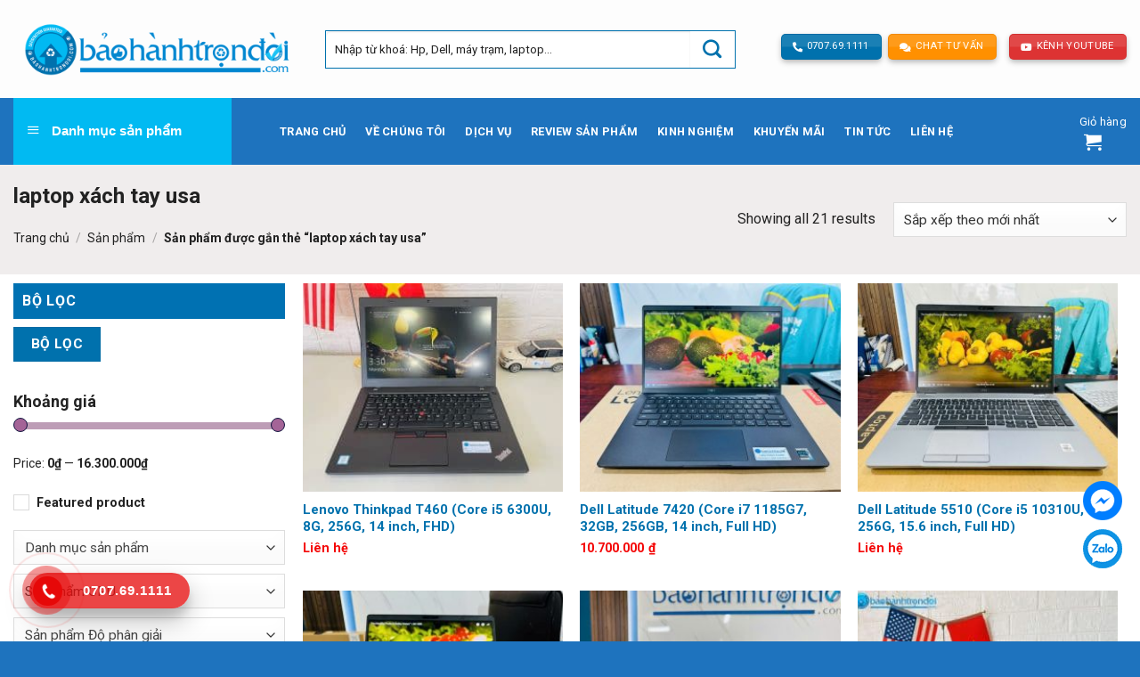

--- FILE ---
content_type: text/html; charset=UTF-8
request_url: https://baohanhtrondoi.com/tu-khoa/laptop-xach-tay-usa/
body_size: 39579
content:
<!DOCTYPE html>
<!--[if IE 9 ]> <html lang="vi" prefix="og: https://ogp.me/ns#" class="ie9 loading-site no-js"> <![endif]-->
<!--[if IE 8 ]> <html lang="vi" prefix="og: https://ogp.me/ns#" class="ie8 loading-site no-js"> <![endif]-->
<!--[if (gte IE 9)|!(IE)]><!--><html lang="vi" prefix="og: https://ogp.me/ns#" class="loading-site no-js"> <!--<![endif]-->
<head>
	<meta charset="UTF-8" />
	<link rel="profile" href="http://gmpg.org/xfn/11" />
	<link rel="pingback" href="https://baohanhtrondoi.com/xmlrpc.php" />

	<script>(function(html){html.className = html.className.replace(/\bno-js\b/,'js')})(document.documentElement);</script>
<meta name="viewport" content="width=device-width, initial-scale=1, maximum-scale=1" />
<!-- Tối ưu hóa công cụ tìm kiếm bởi Rank Math PRO - https://rankmath.com/ -->
<title>laptop xách tay usa</title><link rel="preload" as="style" href="https://fonts.googleapis.com/css?family=Roboto%3Aregular%2C700%2Cregular%2C700%2Cregular&#038;display=swap" /><link rel="stylesheet" href="https://fonts.googleapis.com/css?family=Roboto%3Aregular%2C700%2Cregular%2C700%2Cregular&#038;display=swap" media="print" onload="this.media='all'" /><noscript><link rel="stylesheet" href="https://fonts.googleapis.com/css?family=Roboto%3Aregular%2C700%2Cregular%2C700%2Cregular&#038;display=swap" /></noscript>
<meta name="robots" content="follow, index, max-snippet:-1, max-video-preview:-1, max-image-preview:large"/>
<link rel="canonical" href="https://baohanhtrondoi.com/tu-khoa/laptop-xach-tay-usa/" />
<meta property="og:locale" content="vi_VN" />
<meta property="og:type" content="article" />
<meta property="og:title" content="laptop xách tay usa" />
<meta property="og:url" content="https://baohanhtrondoi.com/tu-khoa/laptop-xach-tay-usa/" />
<meta property="og:site_name" content="Bảo hành trọn đời - Địa chỉ bán Laptop uy tín số 1 Tp. HCM" />
<meta property="article:publisher" content="https://www.facebook.com/baohanhtrondoi.vn/" />
<meta property="fb:app_id" content="1477846382524787" />
<meta property="og:image" content="https://baohanhtrondoi.com/wp-content/uploads/2022/09/nhan-laptop-banner.jpg" />
<meta property="og:image:secure_url" content="https://baohanhtrondoi.com/wp-content/uploads/2022/09/nhan-laptop-banner.jpg" />
<meta property="og:image:width" content="600" />
<meta property="og:image:height" content="314" />
<meta property="og:image:type" content="image/jpeg" />
<meta name="twitter:card" content="summary_large_image" />
<meta name="twitter:title" content="laptop xách tay usa" />
<meta name="twitter:image" content="https://baohanhtrondoi.com/wp-content/uploads/2022/09/nhan-laptop-banner.jpg" />
<!-- /Plugin SEO WordPress Rank Math -->

<link rel='dns-prefetch' href='//cdn.jsdelivr.net' />
<link rel='dns-prefetch' href='//use.fontawesome.com' />
<link rel='dns-prefetch' href='//fonts.googleapis.com' />
<link href='https://fonts.gstatic.com' crossorigin rel='preconnect' />
<link rel="alternate" type="application/rss+xml" title="Dòng thông tin Bảo hành trọn đời - Địa chỉ bán Laptop uy tín số 1 Tp. HCM &raquo;" href="https://baohanhtrondoi.com/feed/" />
<link rel="alternate" type="application/rss+xml" title="Bảo hành trọn đời - Địa chỉ bán Laptop uy tín số 1 Tp. HCM &raquo; Dòng bình luận" href="https://baohanhtrondoi.com/comments/feed/" />
<link rel="alternate" type="application/rss+xml" title="Nguồn cấp Bảo hành trọn đời - Địa chỉ bán Laptop uy tín số 1 Tp. HCM &raquo; laptop xách tay usa Thẻ" href="https://baohanhtrondoi.com/tu-khoa/laptop-xach-tay-usa/feed/" />
<link rel="prefetch" href="https://baohanhtrondoi.com/wp-content/themes/flatsome/assets/js/chunk.countup.fe2c1016.js" />
<link rel="prefetch" href="https://baohanhtrondoi.com/wp-content/themes/flatsome/assets/js/chunk.sticky-sidebar.a58a6557.js" />
<link rel="prefetch" href="https://baohanhtrondoi.com/wp-content/themes/flatsome/assets/js/chunk.tooltips.29144c1c.js" />
<link rel="prefetch" href="https://baohanhtrondoi.com/wp-content/themes/flatsome/assets/js/chunk.vendors-popups.947eca5c.js" />
<link rel="prefetch" href="https://baohanhtrondoi.com/wp-content/themes/flatsome/assets/js/chunk.vendors-slider.f0d2cbc9.js" />
<style id='wp-img-auto-sizes-contain-inline-css' type='text/css'>
img:is([sizes=auto i],[sizes^="auto," i]){contain-intrinsic-size:3000px 1500px}
/*# sourceURL=wp-img-auto-sizes-contain-inline-css */
</style>
<link rel='stylesheet' id='dashicons-css' href='https://baohanhtrondoi.com/wp-includes/css/dashicons.min.css?ver=6.9' type='text/css' media='all' />
<link rel='stylesheet' id='menu-icons-extra-css' href='https://baohanhtrondoi.com/wp-content/plugins/ot-flatsome-vertical-menu/libs/menu-icons/css/extra.min.css?ver=0.12.2' type='text/css' media='all' />
<style id='classic-theme-styles-inline-css' type='text/css'>
/*! This file is auto-generated */
.wp-block-button__link{color:#fff;background-color:#32373c;border-radius:9999px;box-shadow:none;text-decoration:none;padding:calc(.667em + 2px) calc(1.333em + 2px);font-size:1.125em}.wp-block-file__button{background:#32373c;color:#fff;text-decoration:none}
/*# sourceURL=/wp-includes/css/classic-themes.min.css */
</style>
<link rel='stylesheet' id='wp-components-css' href='https://baohanhtrondoi.com/wp-includes/css/dist/components/style.min.css?ver=6.9' type='text/css' media='all' />
<link rel='stylesheet' id='wp-preferences-css' href='https://baohanhtrondoi.com/wp-includes/css/dist/preferences/style.min.css?ver=6.9' type='text/css' media='all' />
<link rel='stylesheet' id='wp-block-editor-css' href='https://baohanhtrondoi.com/wp-includes/css/dist/block-editor/style.min.css?ver=6.9' type='text/css' media='all' />
<link rel='stylesheet' id='popup-maker-block-library-style-css' href='https://baohanhtrondoi.com/wp-content/plugins/popup-maker/dist/packages/block-library-style.css?ver=dbea705cfafe089d65f1' type='text/css' media='all' />
<style id='font-awesome-svg-styles-default-inline-css' type='text/css'>
.svg-inline--fa {
  display: inline-block;
  height: 1em;
  overflow: visible;
  vertical-align: -.125em;
}
/*# sourceURL=font-awesome-svg-styles-default-inline-css */
</style>
<link rel='stylesheet' id='font-awesome-svg-styles-css' href='https://baohanhtrondoi.com/wp-content/uploads/font-awesome/v5.14.0/css/svg-with-js.css' type='text/css' media='all' />
<style id='font-awesome-svg-styles-inline-css' type='text/css'>
   .wp-block-font-awesome-icon svg::before,
   .wp-rich-text-font-awesome-icon svg::before {content: unset;}
/*# sourceURL=font-awesome-svg-styles-inline-css */
</style>
<link rel='stylesheet' id='cr-frontend-css-css' href='https://baohanhtrondoi.com/wp-content/plugins/customer-reviews-woocommerce/css/frontend.css?ver=5.94.0' type='text/css' media='all' />
<link rel='stylesheet' id='contact-form-7-css' href='https://baohanhtrondoi.com/wp-content/plugins/contact-form-7/includes/css/styles.css?ver=6.1.4' type='text/css' media='all' />
<link rel='stylesheet' id='menu-image-css' href='https://baohanhtrondoi.com/wp-content/plugins/menu-image/includes/css/menu-image.css?ver=3.13' type='text/css' media='all' />
<link rel='stylesheet' id='ot-vertical-menu-css-css' href='https://baohanhtrondoi.com/wp-content/plugins/ot-flatsome-vertical-menu/assets/css/style.css?ver=1.2.3' type='text/css' media='all' />
<link rel='stylesheet' id='woof-css' href='https://baohanhtrondoi.com/wp-content/plugins/woocommerce-products-filter/css/front.css?ver=2.2.9.4' type='text/css' media='all' />
<style id='woof-inline-css' type='text/css'>

.woof_products_top_panel li span, .woof_products_top_panel2 li span{background: url(https://baohanhtrondoi.com/wp-content/plugins/woocommerce-products-filter/img/delete.png);background-size: 14px 14px;background-repeat: no-repeat;background-position: right;}
.woof_edit_view{
                    display: none;
                }
.woof_price_search_container .price_slider_amount button.button{
                        display: none;
                    }

                    /***** END: hiding submit button of the price slider ******/
.text-center {
    text-align: left;
}
.irs-grid-text {
    color: #ffffff;
}
/*# sourceURL=woof-inline-css */
</style>
<link rel='stylesheet' id='icheck-jquery-color-css' href='https://baohanhtrondoi.com/wp-content/plugins/woocommerce-products-filter/js/icheck/skins/minimal/aero.css?ver=2.2.9.4' type='text/css' media='all' />
<link rel='stylesheet' id='woof_by_featured_html_items-css' href='https://baohanhtrondoi.com/wp-content/plugins/woocommerce-products-filter/ext/by_featured/css/by_featured.css?ver=2.2.9.4' type='text/css' media='all' />
<link rel='stylesheet' id='woof_by_onsales_html_items-css' href='https://baohanhtrondoi.com/wp-content/plugins/woocommerce-products-filter/ext/by_onsales/css/by_onsales.css?ver=2.2.9.4' type='text/css' media='all' />
<link rel='stylesheet' id='woof_by_text_html_items-css' href='https://baohanhtrondoi.com/wp-content/plugins/woocommerce-products-filter/ext/by_text/assets/css/front.css?ver=2.2.9.4' type='text/css' media='all' />
<link rel='stylesheet' id='woof_label_html_items-css' href='https://baohanhtrondoi.com/wp-content/plugins/woocommerce-products-filter/ext/label/css/html_types/label.css?ver=2.2.9.4' type='text/css' media='all' />
<link rel='stylesheet' id='select2-css' href='https://baohanhtrondoi.com/wp-content/plugins/woocommerce/assets/css/select2.css?ver=10.4.3' type='text/css' media='all' />
<style id='woocommerce-inline-inline-css' type='text/css'>
.woocommerce form .form-row .required { visibility: visible; }
/*# sourceURL=woocommerce-inline-inline-css */
</style>
<link rel='stylesheet' id='font-awesome-official-css' href='https://use.fontawesome.com/releases/v5.14.0/css/all.css' type='text/css' media='all' integrity="sha384-HzLeBuhoNPvSl5KYnjx0BT+WB0QEEqLprO+NBkkk5gbc67FTaL7XIGa2w1L0Xbgc" crossorigin="anonymous" />
<link rel='stylesheet' id='flatsome-swatches-frontend-css' href='https://baohanhtrondoi.com/wp-content/themes/flatsome/assets/css/extensions/flatsome-swatches-frontend.css?ver=3.15.5' type='text/css' media='all' />
<link rel='stylesheet' id='flatsome-main-css' href='https://baohanhtrondoi.com/wp-content/themes/flatsome/assets/css/flatsome.css?ver=3.15.5' type='text/css' media='all' />
<style id='flatsome-main-inline-css' type='text/css'>
@font-face {
				font-family: "fl-icons";
				font-display: block;
				src: url(https://baohanhtrondoi.com/wp-content/themes/flatsome/assets/css/icons/fl-icons.eot?v=3.15.5);
				src:
					url(https://baohanhtrondoi.com/wp-content/themes/flatsome/assets/css/icons/fl-icons.eot#iefix?v=3.15.5) format("embedded-opentype"),
					url(https://baohanhtrondoi.com/wp-content/themes/flatsome/assets/css/icons/fl-icons.woff2?v=3.15.5) format("woff2"),
					url(https://baohanhtrondoi.com/wp-content/themes/flatsome/assets/css/icons/fl-icons.ttf?v=3.15.5) format("truetype"),
					url(https://baohanhtrondoi.com/wp-content/themes/flatsome/assets/css/icons/fl-icons.woff?v=3.15.5) format("woff"),
					url(https://baohanhtrondoi.com/wp-content/themes/flatsome/assets/css/icons/fl-icons.svg?v=3.15.5#fl-icons) format("svg");
			}
/*# sourceURL=flatsome-main-inline-css */
</style>
<link rel='stylesheet' id='flatsome-shop-css' href='https://baohanhtrondoi.com/wp-content/themes/flatsome/assets/css/flatsome-shop.css?ver=3.15.5' type='text/css' media='all' />
<link rel='stylesheet' id='flatsome-style-css' href='https://baohanhtrondoi.com/wp-content/themes/computer/style.css?ver=3.0' type='text/css' media='all' />

<link rel='stylesheet' id='font-awesome-official-v4shim-css' href='https://use.fontawesome.com/releases/v5.14.0/css/v4-shims.css' type='text/css' media='all' integrity="sha384-9aKO2QU3KETrRCCXFbhLK16iRd15nC+OYEmpVb54jY8/CEXz/GVRsnM73wcbYw+m" crossorigin="anonymous" />
<style id='font-awesome-official-v4shim-inline-css' type='text/css'>
@font-face {
font-family: "FontAwesome";
font-display: block;
src: url("https://use.fontawesome.com/releases/v5.14.0/webfonts/fa-brands-400.eot"),
		url("https://use.fontawesome.com/releases/v5.14.0/webfonts/fa-brands-400.eot?#iefix") format("embedded-opentype"),
		url("https://use.fontawesome.com/releases/v5.14.0/webfonts/fa-brands-400.woff2") format("woff2"),
		url("https://use.fontawesome.com/releases/v5.14.0/webfonts/fa-brands-400.woff") format("woff"),
		url("https://use.fontawesome.com/releases/v5.14.0/webfonts/fa-brands-400.ttf") format("truetype"),
		url("https://use.fontawesome.com/releases/v5.14.0/webfonts/fa-brands-400.svg#fontawesome") format("svg");
}

@font-face {
font-family: "FontAwesome";
font-display: block;
src: url("https://use.fontawesome.com/releases/v5.14.0/webfonts/fa-solid-900.eot"),
		url("https://use.fontawesome.com/releases/v5.14.0/webfonts/fa-solid-900.eot?#iefix") format("embedded-opentype"),
		url("https://use.fontawesome.com/releases/v5.14.0/webfonts/fa-solid-900.woff2") format("woff2"),
		url("https://use.fontawesome.com/releases/v5.14.0/webfonts/fa-solid-900.woff") format("woff"),
		url("https://use.fontawesome.com/releases/v5.14.0/webfonts/fa-solid-900.ttf") format("truetype"),
		url("https://use.fontawesome.com/releases/v5.14.0/webfonts/fa-solid-900.svg#fontawesome") format("svg");
}

@font-face {
font-family: "FontAwesome";
font-display: block;
src: url("https://use.fontawesome.com/releases/v5.14.0/webfonts/fa-regular-400.eot"),
		url("https://use.fontawesome.com/releases/v5.14.0/webfonts/fa-regular-400.eot?#iefix") format("embedded-opentype"),
		url("https://use.fontawesome.com/releases/v5.14.0/webfonts/fa-regular-400.woff2") format("woff2"),
		url("https://use.fontawesome.com/releases/v5.14.0/webfonts/fa-regular-400.woff") format("woff"),
		url("https://use.fontawesome.com/releases/v5.14.0/webfonts/fa-regular-400.ttf") format("truetype"),
		url("https://use.fontawesome.com/releases/v5.14.0/webfonts/fa-regular-400.svg#fontawesome") format("svg");
unicode-range: U+F004-F005,U+F007,U+F017,U+F022,U+F024,U+F02E,U+F03E,U+F044,U+F057-F059,U+F06E,U+F070,U+F075,U+F07B-F07C,U+F080,U+F086,U+F089,U+F094,U+F09D,U+F0A0,U+F0A4-F0A7,U+F0C5,U+F0C7-F0C8,U+F0E0,U+F0EB,U+F0F3,U+F0F8,U+F0FE,U+F111,U+F118-F11A,U+F11C,U+F133,U+F144,U+F146,U+F14A,U+F14D-F14E,U+F150-F152,U+F15B-F15C,U+F164-F165,U+F185-F186,U+F191-F192,U+F1AD,U+F1C1-F1C9,U+F1CD,U+F1D8,U+F1E3,U+F1EA,U+F1F6,U+F1F9,U+F20A,U+F247-F249,U+F24D,U+F254-F25B,U+F25D,U+F267,U+F271-F274,U+F279,U+F28B,U+F28D,U+F2B5-F2B6,U+F2B9,U+F2BB,U+F2BD,U+F2C1-F2C2,U+F2D0,U+F2D2,U+F2DC,U+F2ED,U+F328,U+F358-F35B,U+F3A5,U+F3D1,U+F410,U+F4AD;
}
/*# sourceURL=font-awesome-official-v4shim-inline-css */
</style>
<script type="text/javascript" id="woof-husky-js-extra">
/* <![CDATA[ */
var woof_husky_txt = {"ajax_url":"https://baohanhtrondoi.com/wp-admin/admin-ajax.php","plugin_uri":"https://baohanhtrondoi.com/wp-content/plugins/woocommerce-products-filter/ext/by_text/","loader":"https://baohanhtrondoi.com/wp-content/plugins/woocommerce-products-filter/ext/by_text/assets/img/ajax-loader.gif","not_found":"Nothing found!","prev":"Prev","next":"Next","site_link":"https://baohanhtrondoi.com","default_data":{"placeholder":"","behavior":"title_or_content_or_excerpt","search_by_full_word":"0","autocomplete":"1","how_to_open_links":"0","taxonomy_compatibility":"0","sku_compatibility":"1","custom_fields":"","search_desc_variant":"0","view_text_length":"10","min_symbols":"3","max_posts":"10","image":"","notes_for_customer":"","template":"","max_open_height":"300","page":0}};
//# sourceURL=woof-husky-js-extra
/* ]]> */
</script>
<script type="text/javascript" src="https://baohanhtrondoi.com/wp-content/plugins/woocommerce-products-filter/ext/by_text/assets/js/husky.js?ver=2.2.9.4" id="woof-husky-js"></script>
<script type="text/javascript" src="https://baohanhtrondoi.com/wp-includes/js/jquery/jquery.min.js?ver=3.7.1" id="jquery-core-js"></script>
<script type="text/javascript" src="https://baohanhtrondoi.com/wp-content/plugins/woocommerce/assets/js/jquery-blockui/jquery.blockUI.min.js?ver=2.7.0-wc.10.4.3" id="wc-jquery-blockui-js" defer="defer" data-wp-strategy="defer"></script>
<script type="text/javascript" id="wc-add-to-cart-js-extra">
/* <![CDATA[ */
var wc_add_to_cart_params = {"ajax_url":"/wp-admin/admin-ajax.php","wc_ajax_url":"/?wc-ajax=%%endpoint%%","i18n_view_cart":"Xem gi\u1ecf h\u00e0ng","cart_url":"https://baohanhtrondoi.com/gio-hang/","is_cart":"","cart_redirect_after_add":"no"};
//# sourceURL=wc-add-to-cart-js-extra
/* ]]> */
</script>
<script type="text/javascript" src="https://baohanhtrondoi.com/wp-content/plugins/woocommerce/assets/js/frontend/add-to-cart.min.js?ver=10.4.3" id="wc-add-to-cart-js" defer="defer" data-wp-strategy="defer"></script>
<script type="text/javascript" src="https://baohanhtrondoi.com/wp-content/plugins/woocommerce/assets/js/js-cookie/js.cookie.min.js?ver=2.1.4-wc.10.4.3" id="wc-js-cookie-js" defer="defer" data-wp-strategy="defer"></script>
<script type="text/javascript" id="woocommerce-js-extra">
/* <![CDATA[ */
var woocommerce_params = {"ajax_url":"/wp-admin/admin-ajax.php","wc_ajax_url":"/?wc-ajax=%%endpoint%%","i18n_password_show":"Hi\u1ec3n th\u1ecb m\u1eadt kh\u1ea9u","i18n_password_hide":"\u1ea8n m\u1eadt kh\u1ea9u"};
//# sourceURL=woocommerce-js-extra
/* ]]> */
</script>
<script type="text/javascript" src="https://baohanhtrondoi.com/wp-content/plugins/woocommerce/assets/js/frontend/woocommerce.min.js?ver=10.4.3" id="woocommerce-js" defer="defer" data-wp-strategy="defer"></script>
<link rel="https://api.w.org/" href="https://baohanhtrondoi.com/wp-json/" /><link rel="alternate" title="JSON" type="application/json" href="https://baohanhtrondoi.com/wp-json/wp/v2/product_tag/442" /><link rel="EditURI" type="application/rsd+xml" title="RSD" href="https://baohanhtrondoi.com/xmlrpc.php?rsd" />
<meta name="generator" content="WordPress 6.9" />
<style>.bg{opacity: 0; transition: opacity 1s; -webkit-transition: opacity 1s;} .bg-loaded{opacity: 1;}</style><!--[if IE]><link rel="stylesheet" type="text/css" href="https://baohanhtrondoi.com/wp-content/themes/flatsome/assets/css/ie-fallback.css"><script src="//cdnjs.cloudflare.com/ajax/libs/html5shiv/3.6.1/html5shiv.js"></script><script>var head = document.getElementsByTagName('head')[0],style = document.createElement('style');style.type = 'text/css';style.styleSheet.cssText = ':before,:after{content:none !important';head.appendChild(style);setTimeout(function(){head.removeChild(style);}, 0);</script><script src="https://baohanhtrondoi.com/wp-content/themes/flatsome/assets/libs/ie-flexibility.js"></script><![endif]-->	<noscript><style>.woocommerce-product-gallery{ opacity: 1 !important; }</style></noscript>
	

<script type="application/ld+json" class="saswp-schema-markup-output">
[{"@context":"https:\/\/schema.org\/","@graph":[{"@context":"https:\/\/schema.org\/","@type":"SiteNavigationElement","@id":"https:\/\/baohanhtrondoi.com\/#trang-chu","name":"Trang ch\u1ee7","url":"https:\/\/baohanhtrondoi.com\/"},{"@context":"https:\/\/schema.org\/","@type":"SiteNavigationElement","@id":"https:\/\/baohanhtrondoi.com\/#ve-chung-toi","name":"V\u1ec1 ch\u00fang t\u00f4i","url":"https:\/\/baohanhtrondoi.com\/gioi-thieu\/"},{"@context":"https:\/\/schema.org\/","@type":"SiteNavigationElement","@id":"https:\/\/baohanhtrondoi.com\/#dich-vu","name":"D\u1ecbch v\u1ee5","url":"https:\/\/baohanhtrondoi.com\/dich-vu\/"},{"@context":"https:\/\/schema.org\/","@type":"SiteNavigationElement","@id":"https:\/\/baohanhtrondoi.com\/#review-san-pham","name":"Review s\u1ea3n ph\u1ea9m","url":"https:\/\/baohanhtrondoi.com\/review-san-pham\/"},{"@context":"https:\/\/schema.org\/","@type":"SiteNavigationElement","@id":"https:\/\/baohanhtrondoi.com\/#kinh-nghiem","name":"Kinh nghi\u1ec7m","url":"https:\/\/baohanhtrondoi.com\/kinh-nghiem\/"},{"@context":"https:\/\/schema.org\/","@type":"SiteNavigationElement","@id":"https:\/\/baohanhtrondoi.com\/#khuyen-mai","name":"Khuy\u1ebfn m\u00e3i","url":"https:\/\/baohanhtrondoi.com\/khuyen-mai\/"},{"@context":"https:\/\/schema.org\/","@type":"SiteNavigationElement","@id":"https:\/\/baohanhtrondoi.com\/#tin-tuc","name":"Tin t\u1ee9c","url":"https:\/\/baohanhtrondoi.com\/tin-tuc\/"},{"@context":"https:\/\/schema.org\/","@type":"SiteNavigationElement","@id":"https:\/\/baohanhtrondoi.com\/#lien-he","name":"Li\u00ean h\u1ec7","url":"https:\/\/baohanhtrondoi.com\/lien-he\/"}]},

{"@context":"https:\/\/schema.org\/","@type":"BreadcrumbList","@id":"https:\/\/baohanhtrondoi.com\/tu-khoa\/laptop-xach-tay-usa\/#breadcrumb","itemListElement":[{"@type":"ListItem","position":1,"item":{"@id":"https:\/\/baohanhtrondoi.com","name":"B\u1ea3o h\u00e0nh tr\u1ecdn \u0111\u1eddi - \u0110\u1ecba ch\u1ec9 b\u00e1n Laptop uy t\u00edn s\u1ed1 1 Tp. HCM"}},{"@type":"ListItem","position":2,"item":{"@id":"https:\/\/baohanhtrondoi.com\/san-pham\/","name":"S\u1ea3n ph\u1ea9m"}},{"@type":"ListItem","position":3,"item":{"@id":"https:\/\/baohanhtrondoi.com\/tu-khoa\/laptop-xach-tay-usa\/","name":"laptop x\u00e1ch tay usa"}}]}]
</script>

<link rel="icon" href="https://baohanhtrondoi.com/wp-content/uploads/2022/09/favicon-36x36.png" sizes="32x32" />
<link rel="icon" href="https://baohanhtrondoi.com/wp-content/uploads/2022/09/favicon.png" sizes="192x192" />
<link rel="apple-touch-icon" href="https://baohanhtrondoi.com/wp-content/uploads/2022/09/favicon.png" />
<meta name="msapplication-TileImage" content="https://baohanhtrondoi.com/wp-content/uploads/2022/09/favicon.png" />
<style id="custom-css" type="text/css">:root {--primary-color: #0071ad;}.container-width, .full-width .ubermenu-nav, .container, .row{max-width: 1340px}.row.row-collapse{max-width: 1310px}.row.row-small{max-width: 1332.5px}.row.row-large{max-width: 1370px}.header-main{height: 110px}#logo img{max-height: 110px}#logo{width:320px;}#logo img{padding:7px 0;}.header-bottom{min-height: 34px}.header-top{min-height: 46px}.transparent .header-main{height: 90px}.transparent #logo img{max-height: 90px}.has-transparent + .page-title:first-of-type,.has-transparent + #main > .page-title,.has-transparent + #main > div > .page-title,.has-transparent + #main .page-header-wrapper:first-of-type .page-title{padding-top: 140px;}.header.show-on-scroll,.stuck .header-main{height:70px!important}.stuck #logo img{max-height: 70px!important}.search-form{ width: 90%;}.header-bg-color {background-color: rgba(255,255,255,0.9)}.header-bottom {background-color: #1e73be}.stuck .header-main .nav > li > a{line-height: 50px }@media (max-width: 549px) {.header-main{height: 70px}#logo img{max-height: 70px}}.nav-dropdown{font-size:100%}.header-top{background-color:#f0eded!important;}/* Color */.accordion-title.active, .has-icon-bg .icon .icon-inner,.logo a, .primary.is-underline, .primary.is-link, .badge-outline .badge-inner, .nav-outline > li.active> a,.nav-outline >li.active > a, .cart-icon strong,[data-color='primary'], .is-outline.primary{color: #0071ad;}/* Color !important */[data-text-color="primary"]{color: #0071ad!important;}/* Background Color */[data-text-bg="primary"]{background-color: #0071ad;}/* Background */.scroll-to-bullets a,.featured-title, .label-new.menu-item > a:after, .nav-pagination > li > .current,.nav-pagination > li > span:hover,.nav-pagination > li > a:hover,.has-hover:hover .badge-outline .badge-inner,button[type="submit"], .button.wc-forward:not(.checkout):not(.checkout-button), .button.submit-button, .button.primary:not(.is-outline),.featured-table .title,.is-outline:hover, .has-icon:hover .icon-label,.nav-dropdown-bold .nav-column li > a:hover, .nav-dropdown.nav-dropdown-bold > li > a:hover, .nav-dropdown-bold.dark .nav-column li > a:hover, .nav-dropdown.nav-dropdown-bold.dark > li > a:hover, .header-vertical-menu__opener ,.is-outline:hover, .tagcloud a:hover,.grid-tools a, input[type='submit']:not(.is-form), .box-badge:hover .box-text, input.button.alt,.nav-box > li > a:hover,.nav-box > li.active > a,.nav-pills > li.active > a ,.current-dropdown .cart-icon strong, .cart-icon:hover strong, .nav-line-bottom > li > a:before, .nav-line-grow > li > a:before, .nav-line > li > a:before,.banner, .header-top, .slider-nav-circle .flickity-prev-next-button:hover svg, .slider-nav-circle .flickity-prev-next-button:hover .arrow, .primary.is-outline:hover, .button.primary:not(.is-outline), input[type='submit'].primary, input[type='submit'].primary, input[type='reset'].button, input[type='button'].primary, .badge-inner{background-color: #0071ad;}/* Border */.nav-vertical.nav-tabs > li.active > a,.scroll-to-bullets a.active,.nav-pagination > li > .current,.nav-pagination > li > span:hover,.nav-pagination > li > a:hover,.has-hover:hover .badge-outline .badge-inner,.accordion-title.active,.featured-table,.is-outline:hover, .tagcloud a:hover,blockquote, .has-border, .cart-icon strong:after,.cart-icon strong,.blockUI:before, .processing:before,.loading-spin, .slider-nav-circle .flickity-prev-next-button:hover svg, .slider-nav-circle .flickity-prev-next-button:hover .arrow, .primary.is-outline:hover{border-color: #0071ad}.nav-tabs > li.active > a{border-top-color: #0071ad}.widget_shopping_cart_content .blockUI.blockOverlay:before { border-left-color: #0071ad }.woocommerce-checkout-review-order .blockUI.blockOverlay:before { border-left-color: #0071ad }/* Fill */.slider .flickity-prev-next-button:hover svg,.slider .flickity-prev-next-button:hover .arrow{fill: #0071ad;}/* Background Color */[data-icon-label]:after, .secondary.is-underline:hover,.secondary.is-outline:hover,.icon-label,.button.secondary:not(.is-outline),.button.alt:not(.is-outline), .badge-inner.on-sale, .button.checkout, .single_add_to_cart_button, .current .breadcrumb-step{ background-color:#ff9000; }[data-text-bg="secondary"]{background-color: #ff9000;}/* Color */.secondary.is-underline,.secondary.is-link, .secondary.is-outline,.stars a.active, .star-rating:before, .woocommerce-page .star-rating:before,.star-rating span:before, .color-secondary{color: #ff9000}/* Color !important */[data-text-color="secondary"]{color: #ff9000!important;}/* Border */.secondary.is-outline:hover{border-color:#ff9000}.success.is-underline:hover,.success.is-outline:hover,.success{background-color: #56a606}.success-color, .success.is-link, .success.is-outline{color: #56a606;}.success-border{border-color: #56a606!important;}/* Color !important */[data-text-color="success"]{color: #56a606!important;}/* Background Color */[data-text-bg="success"]{background-color: #56a606;}.alert.is-underline:hover,.alert.is-outline:hover,.alert{background-color: #dd3333}.alert.is-link, .alert.is-outline, .color-alert{color: #dd3333;}/* Color !important */[data-text-color="alert"]{color: #dd3333!important;}/* Background Color */[data-text-bg="alert"]{background-color: #dd3333;}body{font-size: 100%;}body{font-family:"Roboto", sans-serif}body{font-weight: 0}body{color: #222222}.nav > li > a {font-family:"Roboto", sans-serif;}.mobile-sidebar-levels-2 .nav > li > ul > li > a {font-family:"Roboto", sans-serif;}.nav > li > a {font-weight: 700;}.mobile-sidebar-levels-2 .nav > li > ul > li > a {font-weight: 700;}h1,h2,h3,h4,h5,h6,.heading-font, .off-canvas-center .nav-sidebar.nav-vertical > li > a{font-family: "Roboto", sans-serif;}h1,h2,h3,h4,h5,h6,.heading-font,.banner h1,.banner h2{font-weight: 700;}h1,h2,h3,h4,h5,h6,.heading-font{color: #222222;}.breadcrumbs{text-transform: none;}.alt-font{font-family: "Roboto", sans-serif;}.alt-font{font-weight: 0!important;}.header:not(.transparent) .header-bottom-nav.nav > li > a{color: #ffffff;}.header:not(.transparent) .header-bottom-nav.nav > li > a:hover,.header:not(.transparent) .header-bottom-nav.nav > li.active > a,.header:not(.transparent) .header-bottom-nav.nav > li.current > a,.header:not(.transparent) .header-bottom-nav.nav > li > a.active,.header:not(.transparent) .header-bottom-nav.nav > li > a.current{color: #f6b717;}.header-bottom-nav.nav-line-bottom > li > a:before,.header-bottom-nav.nav-line-grow > li > a:before,.header-bottom-nav.nav-line > li > a:before,.header-bottom-nav.nav-box > li > a:hover,.header-bottom-nav.nav-box > li.active > a,.header-bottom-nav.nav-pills > li > a:hover,.header-bottom-nav.nav-pills > li.active > a{color:#FFF!important;background-color: #f6b717;}a{color: #0071ad;}a:hover{color: #dd9933;}.tagcloud a:hover{border-color: #dd9933;background-color: #dd9933;}.current .breadcrumb-step, [data-icon-label]:after, .button#place_order,.button.checkout,.checkout-button,.single_add_to_cart_button.button{background-color: #ce0707!important }.has-equal-box-heights .box-image {padding-top: 80%;}.badge-inner.on-sale{background-color: #ce0707}@media screen and (min-width: 550px){.products .box-vertical .box-image{min-width: 300px!important;width: 300px!important;}}.absolute-footer, html{background-color: #1e73be}.page-title-small + main .product-container > .row{padding-top:0;}.header-vertical-menu__opener{height: 60px}.header-vertical-menu__opener, .header-vertical-menu__fly-out{width: 220px}/* Custom CSS */.banner-qc{display : none;}#wrapper, #main {background-color: #f0eded;position: relative;}.product-small .product-title a{font-size:15px}.nav-dropdown-default li.widget_shopping_cart:hover{background:none !important}.nav-dropdown-default {padding: 10px;border : none;}.single-post #wrapper,.single-post #main,.archive.category #wrapper,.archive.category #main{background-color: #fff;}.is-divider{display : none;}.support ul{padding: 0;margin: 0;list-style: none;}.support ul li{float: left;line-height: 46px;margin-right: 35px;position: relative;font-size: 14px;margin-bottom: 0;}.support .icons_2019 {margin-right: 5px;}.support ul li a{text-transform: uppercase;color: #555;font-weight: bold;font-size: 12px;}.icons_2019{display: inline-block;background: url(/wp-content/uploads/2020/09/sprite_2019.png) no-repeat;vertical-align: middle;}.icons_2019.icon_tuvan {width: 30px;height: 30px;background-position: -8px -9px;}span.ping {border: 1px solid #ffffff;width: 10px;height: 10px;opacity: 1;background-color: rgba(238,46,36,.2);border-radius: 100%;animation: sonar 1.25s linear infinite;display: block;margin: 12px 0 0 7px;position: absolute;top: 5px;left: 2px;}@keyframes sonar{0%{opacity: 1;}100%{transform: scale(4);opacity: 0;}}.icons_2019.icon_hangchinhhang {width: 30px;height: 30px;background-position: -8px -53px;}.icons_2019.icon_doitramienphi {width: 30px;height: 30px;background-position: -4px -103px;}.icons_2019.icon_mienphivanchuyen {width: 30px;height: 30px;background-position: -8px -157px;}.icons_2019.icon_inhoadondientu {width: 30px;height: 30px;background-position: -4px -207px;}.top-bar-nav .account-item a span{color : #222;text-transform: uppercase;}#header-right {float: right;margin-top: 0px;}#header-right a {display: block;color: #fff;text-align: center;float: left;margin-left: 25px;font-weight: 500;}.icons_2019.tragop {height: 40px;width: 45px;background-position: -77px 0px;}#header-right a span {display: block;}.icons_2019.tintuc {height: 40px;width: 45px;background-position: -161px 0px;}.icons_2019.xaydungpc {height: 40px;width: 50px;background-position: -249px 0px;}.icons_2019.flashsale {height: 40px;width: 45px;background-position: -340px 0px;}.header-main input[type='search']{border-top-left-radius:5px;border-bottom-left-radius:5px;height: 41px;border: none;float: left;background: #fff !important;color: #222 !important;margin-left: 0px;}.header-main ::placeholder{color: #222 !important;}.header-main select{width : 100px !important;height: 41px;border: none;float: left;color: #222 !important;border-radius: 5px 0 0 5px;}#header-right a:hover span{text-decoration: underline;}.header-main button[type="submit"]{border-top-right-radius:5px; border-bottom-right-radius:5px;height: 41px;width: 45px;background: #fff !important;border : none;}.header-main .searchform .button.icon i {font-size: 1.6em;color: red;}.nav-address{text-transform: none;font-weight: normal;color: #676767;margin-left: 25px;}.pulse-icon .icon-wrap {width: 10px;height: 10px;text-align: center;display: inline-block;border-radius: 100%;color: #f34343;background: #ff0000;position: absolute;top: 20%;}.pulse-icon .elements {position: absolute;top: 4px;left: 0px;z-index: 1;}.pulse-icon .pulse {position: absolute;animation: pulse-wave 1s linear infinite both;border-radius: 50%;}.pulse-icon .pulse-1 {border: solid 1px #ff0000;width: 10px;height: 10px;}@keyframes pulse-wave{0% {opacity: 0;transform: scale(1.0);}50% {opacity: 1;transform: scale(2.0);}100% {opacity: 0;transform: scale(4.0);}}.icons_2019.nav-hotline-new {float: right;width: 215px;height: 40px;background-position: -177px -362px;padding-left: 96px;box-sizing: border-box;}.icons_2019.nav-hotline-new a {display: block;color: #ffffff;font-weight: BOLD;font-size: 15px;margin: 4px 0;line-height: 15px;}.banner-top{position: inherit;z-index: 9;}.TextCaptions {padding: 0 !important;}.TextCaptions .item{font-size:13px;background:white;border-right: 1px solid #f0eded !important;color: #4c4c4c;}.TextCaptions .item.is-selected{background : #0071b2; color:white !important}#home-contact {height: 40px;line-height: 40px;background: #ffffff;}#home-contact .title {background: #0071b2;float: left;color: #fff;font-weight: bold;font-size: 16px;padding: 0 15px;position: relative;padding-right: 5px;}#home-contact .title:after {content: '';display: block;width: 0;border: solid 20px transparent;border-left-color: #0071b2;position: absolute;right: -40px;top: 0;}#home-contact .marquee {margin-left: 250px;height: 40px;}#home-contact .marquee marquee{display: inline-block;overflow: hidden;text-align: initial;white-space: nowrap;font-size: 14px;}.slider-section,.slider-section .row2 .col{padding-bottom : 0px !important; }.section-title-container{margin-bottom : 0px;}.section-title-normal b {display: none;}/*tieu de trang chu*/.section-title-normal {background: white;margin-bottom: 20px;border-bottom: solid 2px #1e73be;margin-bottom: 0px;}.section-title-normal span {margin-right: 15px;padding-bottom: 0;border-bottom: 0;margin-bottom: 0;font-size: 20px;color: white!important;padding: 9px;}.section-title-main {float: left;padding-left: 15px;background: url(wp-content/uploads/2022/09/nhan_title.png) right top no-repeat;padding-right: 40px !important;font-size: 17px !important;margin-right: 15px;}span.hdevvn-show-cats li {display: block;width: auto;float: left;margin: 0px;}.badge-container {margin: 10px;}span.hdevvn-show-cats li a:hover, .section-title a:hover{color:#0071b2}span.hdevvn-show-cats li a {margin-right: 0!important;padding-left: 10px;text-decoration: none;padding: 0 10px;color: #404040;text-transform: uppercase;font-weight: bold;font-size: 14px;}.section-title a {font-size: 14px;margin-left: auto;color: #383838;margin-right: 10px;}.section1{padding-bottom : 0px !important;}.section1 .row1 .large-columns-5{padding : 10px;background : #fff;margin-left: 0;margin-right: 0;}.product-small.box .product-title{margin-bottom: 0.7em;display: block;font-size: 14px;line-height: 18px;height: 36px;overflow: hidden;color: #333;font-weight: bold;}.product-small.box .price ins{font-size: 17px;font-weight: 700;display: block;margin: 4px 0;}.product-small.box .price ins bdi,.single-product .price ins bdi{color: #f40606;}.price-wrapper .price {position: relative;}.product-small.box .price del{display: block;position: absolute;top: 25px;}.single-product .price{position : relative;margin : 0px;}.single-product .price ins{font-size: 19px;font-weight: 700;display: inline-block;margin: 4px 0;}.single-product .price del{display: contents;position: unset;top: 0px;font-size: 17px;text-decoration: unset;}.single-product .price del bdi{text-decoration: line-through;}.product-summary .woocommerce-Price-currencySymbol {font-size: 17px;vertical-align: inherit;margin-top: 0;}.product-small.box .ma-sp{font-size: 12px;color: #0071b2;display: none;}.archive.category .large-9 .box-vertical .box-image{direction: ltr;display: table-cell;vertical-align: top;padding: 0;}.archive.category .large-9 .box-vertical .box-text {direction: ltr;display: table-cell;vertical-align: top;padding: 0;padding-left : 15px;}.page-wrapper {padding-top: 0;padding-bottom: 0;}.entry-content {padding-top: 0;padding-bottom: 0;}.blog-single .large-3{padding-left:0}.blog-archive .post-item .post-title{margin-bottom:10px;font-size: 19px;}.blog-archive .post-item .post-title:hover{color:#0071b2}.footer-section{border-top:1px solid #e2e2e2;padding-bottom : 0px !important;}.footer-section ul li{list-style : none;margin-left : 0px;margin-bottom : 3px;}ul li a:hover{color : #db0006;}.footer-section ul li i{vertical-align: middle;padding-right : 5px;font-size : 20px;}.footer-section ul li i.fa-facebook-square{color: #485894;}.footer-section ul li i.fa-youtube{color: #0071b2;}.footer-section ul li i.fa-user-circle{color: #018bde;}.archive-page-header{background-color: #f0eded;padding: 15px 0;margin-bottom : 15px;}.archive-page-header .large-12 {padding-bottom: 0;}.archive-page-header h1{margin-bottom : 0px;}.breadcrumbs{margin-bottom : 10px;font-size: 14px;color: #222222;}.breadcrumbs a,.breadcrumb_last{color: #222;font-weight: normal;}.xem-them .tieu-de-xem-them {font-weight: 700;display: block;margin-bottom: 10px;font-size: 19px;color: black;}.xem-them ul li {margin-bottom: 3px;}.xem-them ul li a {font-weight: 700;font-size: 16px;color: #0071b2;}.xem-them ul li a:hover {text-decoration: underline;}.blog-single .entry-meta {text-transform: none;font-size: 14px;letter-spacing: 0;color: gray;border-top: 1px solid #e2e2e2;border-bottom: 1px solid #e2e2e2;padding: 10px;background: #f9f9f9;}.danh-muc {margin-bottom: 15px;}.danh-muc span.title, .the-tim-kiem span.title {border-radius: 4px;background: #0071b2;padding: 4px 10px;color: white;margin-right: 5px;}.danh-muc a, .the-tim-kiem a {line-height:32px;border-radius: 4px;margin-bottom: 10px;padding: 4px 10px;background: #dedede;color: #464646;}.header-nav .cart-item{margin-right:0}.custom.html_topbar_right{margin-left:0}.widget-area .active>ul.children {background: #f7f7f7;display: block !important;border-left: 0;margin: 0;padding-left: 0;width: 100%;}.dich-vu-section .large-2{flex-basis:calc(100% / 7); max-width:calc(100% / 7);}.header-nav li a{display: block;text-align:left}.blog-single{padding-top:20px}.khuyen-mai ul{margin-bottom:0}.header-nav .header-cart-title{ padding-top:3px; display: block;width: 100%;text-transform: none;font-size: 13px;font-weight: normal;color: white;text-align: center;}.danh-muc a:hover, .the-tim-kiem a:hover {background: #828282;color: white;}.bai-viet-lien-quan {margin-top: 15px;}.bai-viet-lien-quan h3 {font-size: 19px;color: black;}.bai-viet-lien-quan ul {margin-bottom: 0;display: inline-block;width: 100%;}.bai-viet-lien-quan ul li {list-style: none;width: 25%;color: graytext;float: left;padding-left: 4px;padding-right: 5px;}.bai-viet-lien-quan ul li .box-image img {height: 120px;border-radius: 4px;object-fit: cover;object-position: center;}.bai-viet-lien-quan h4 {font-size: 15px;color: black;line-height: 19px;padding-top: 7px;height: 64px;overflow: hidden;}.flickity-prev-next-button{opacity : 1;}.thong-tin-san-pham,.product-main>.row{padding : 10px; background : #fff;}.thong-tin-san-pham .price-wrapper, .product-info .price-wrapper {padding: 10px 15px;background: #70c0e154;margin-bottom: 20px;border: 1px dashed #0071b2;}.product-main{padding: 10px 0;}.product-section .mt {margin-top: 30px;margin-bottom: 15px;letter-spacing: 0;font-size: 23px;text-transform: none;}.product-section .row{max-width:1200px; margin-left:-15px !important; margin-right:-15px !important}.product-section .entry-content {padding-top: 0;padding-bottom: 0;background: white;padding: 20px;}.carousel-nav button{display:none}.thong-tin-san-pham .price-wrapper, .product-info .price-wrapper {padding: 10px 15px;background: #8bceee66;margin-bottom: 20px;}.thong-tin-san-pham .rrp-price,.product-info .rrp-price{padding-right: 30px;font-size: 14px;font-weight: normal;}.thong-tin-san-pham .rrp-sale,.product-info .rrp-sale{padding-right: 10px;font-size: 14px;font-weight: normal;}.woocommerce-Price-currencySymbol{padding-left : 5px;}.product-short-description {overflow: hidden;position: relative;border: 1px dotted #0071b2;padding: 10px;margin-bottom: 20px;border-radius: 5px;}.product-short-description ul li {font-size: 14px;background: url(/wp-content/uploads/2022/08/check.jpg) no-repeat;margin-left: 0px;padding-left: 20px;background-size: 12px;list-style: none;background-position-y: 5px;}.single-product .product-footer>.container{padding-left: 0;padding-right: 0;}.single-product .woocommerce-tabs{padding: 15px;background: #fff;}.single-product h1{margin: 0;font-size: 24px;margin-bottom: 10px;}.product-footer .woocommerce-tabs .nav-line>li.active>a{font-size: 18px;padding: 0;text-transform: capitalize;color: #0071b2;}.dich-vu-section .icon-box:hover{box-shadow: 3px 2px 31px #00000038;}.dich-vu-section .icon-box{background: white;padding: 10px; }.dich-vu-section .icon-box .icon-box-img img{padding-top: 0;border-radius: 99%;}.dich-vu-section .icon-box h3{font-size: 15px;text-align: center;line-height: 19px;}.widget_categories ul li{padding-left:10px;padding-right:10px}.widget_categories ul{border: 1px solid #ececec;}.product-footer .woocommerce-tabs .nav-line>li.active>a:before{opacity: 0;}.product-footer .woocommerce-tabs>.nav-line{margin-top : 0px !important;}.related-products-wrapper{margin-bottom:20px;margin-top: 20px;padding: 10px;background: #fff;}.related-products-wrapper .rrp-sale,.related-products-wrapper .rrp-price{display : none;}.related-products-wrapper .product-small.box .price del{top: 39px;}.bao-hanh p{font-size: 14px;font-weight: bold;}.product-section .col{flex-basis:100%; max-width:100%}#reviews{background: white;margin-left: 0;padding: 20px;margin-bottom: 20px;}.danh-sach-showroom{font-size: 14px;}.danh-sach-showroom li,.danh-sach-showroom li p{margin-bottom : 0px;color: #1b95e0;}.product-info .cart button{margin-bottom: 0;border-radius: 3px;display:inline-block; float:left}.product-summary .quantity{display:block}a.devvn_buy_now_style{max-width:100%; margin-left:0px; margin-top:-24px}.product-info a.devvn_buy_now_style{margin-bottom: 1px;border-radius: 3px;padding: 9px 0;}.product-info{border-right: none;padding-right: 10px;padding-bottom : 0px;}.product-main #product-sidebar{padding: 0 10px 15px;}ul.tro-giup{margin-bottom : 20px;}ul.tro-giup li{margin-left : 0px;margin-bottom: 2px;}ul.tro-giup li::before{font-family: "Font Awesome 5 Free";font-weight: 900;content: "f00c";font-size: 14px;padding-right: 5px;}ul.tro-giup li a{font-size : 14px;}#product-sidebar .block_widget{margin-bottom : 0px;}.related h3{margin-top: 0;font-size: 18px;max-width: 100%;text-transform: inherit;}.product-thumbnails a{border-radius: 4px;}.product-thumbnails .is-nav-selected a {border-color: #fd8545;}.khuyen-mai{font-size: 14px;padding: 5px 10px;border: 1px solid #ddd;border-radius: 4px;margin-bottom : 20px;}.danh-sach-showroom ul{margin-top:5px}.dich-vu-section .section-title-normal{margin-bottom:20px}.list-post2 .post-item .post-title{margin-bottom:5px}.list-post2 .post-item .post-title:hover{color:#0071b2}.list-post2 .post-item .box-text{padding-bottom:0}.dich-vu-section{padding-bottom:0 !important}.footer-section .col{padding-bottom:0}.footer-secondary {padding: 0;}a.back-to-top{background: #0071b2 !IMPORTANT;border: none !important;color: white;}.archive .shop-page-title{margin-bottom:20px}.khuyen-mai p{margin-bottom : 0px;}.khuyen-mai ul li{margin-left: 20px;margin-bottom : 0px;}#comments a.btn-reviews-now,.woocommerce #review_form #respond p.form-submit input#submit, .woocommerce #reviews #comments ol.commentlist #respond p.form-submit input#submit {background-color: #0071b2;}span.devvn_num_reviews,span.btn-attach {color: #0071b2;}button#devvn_cmt_submit, button#devvn_cmt_replysubmit {width: 100%;height: 30px;background: #0071b2;color: #fff;}#home-policy{margin-top : 20px;}#home-policy a {display: block;float: left;margin-right: 20px;border: solid 2px #222;width: 366px;height: 80px;line-height: 80px;text-align: center;text-transform: uppercase;font-weight: 500;font-size: 20px;position: relative;box-sizing: border-box;}#home-policy a:hover {line-height: 75px !important;}#home-policy a:hover {background: #0071b2;color: #fff;border-color: #0071b2;border-width: 5px;}#home-policy a:hover:before {content: '';display: block;position: absolute;border: solid 1px #fff;width: 100%;height: 100%;box-sizing: border-box;}#home-policy a:last-child{margin-right : 0px;}.icons_2019.icon-policy1 {width: 63px;height: 40px;background-position: -249px -117px;}.icons_2019.icon-policy2 {width: 63px;height: 46px;background-position: -249px -164px;}.icons_2019.icon-policy3 {width: 63px;height: 40px;background-position: -249px -229px;}#home-policy a:hover .icon-policy1 {background-position: -333px -117px;}#home-policy a:hover .icon-policy2 {background-position: -333px -167px;}#home-policy a:hover .icon-policy3 {background-position: -333px -229px;}.category-page-row {padding: 10px;background: #fff;}.category-page-row .col.large-3,.blog-archive .col.large-3{padding: 0 5px 10px;}span.widget-title {text-transform: uppercase;font-weight: bold;color: white;padding: 12px 10px;background: #0071b2;display:block}.widget_product_categories ul li .children li a{text-transform:none}.widget_product_categories ul li .children{padding-left: 0;margin-left: 0;background: #f3f3f3;border-left: none;margin-bottom: 0;}.product_list_widget{border:1px solid #ececec}.widget_product_categories ul li a{text-transform: uppercase;font-size:15px}.widget_product_categories ul li{padding-left: 10px;padding-right: 10px;}.recent-blog-posts {padding: 10px;}.recent-blog-posts a {margin-bottom: 0;font-size: 15px;}.archive .category-page-row{margin-bottom:20px}.related .product-small .star-rating{display:none}.related .product-small .price{margin-top:-18px}.widget_product_categories ul.product-categories, .flatsome_recent_posts ul{border: 1px solid #ececec;}.post-sidebar .recent-blog-posts a,.product_list_widget li a{font-size: 14px;}.product_list_widget li ins bdi{color: #0071b2;}.product_list_widget li .star-rating{display : none;}.dich-vu-section .row-banner img{border-radius:7px}.list-post-ngang .post-item{margin-bottom:18px}.tin-tuc-section .section-title-normal {margin-bottom: 0px !important;}.tin-tuc-section .post-item .box-image{border-radius:8px}.list-post-ngang .post-item .post-title:hover{color:#0071b2}.list-post-ngang .post-item .post-title{font-size:16px}.list-post-ngang .post-item .box-text{padding-top: 5px;padding-left: 15px;padding-bottom: 5px;}/*tab san pham*/li#tab-title-description {border: 1px solid #1e73be;padding: 5px 10px;background: #f0eded;width: 30%;text-align: center;}li#tab-title-ux_video_tab {border: 1px solid #1e73be;padding: 5px 10px;background: #f0eded;width: 15%;text-align: center;}li#tab-title-additional_information {border: 1px solid #1e73be;padding: 5px 10px;background: #f0eded;width: 20%;text-align: center;}li#tab-title-reviews {border: 1px solid #1e73be;padding: 5px 10px;background: #f0eded;width: 20%;text-align: center;}.tin-top {margin-right: auto;margin-left: 0;margin-bottom: -55px;}/*Hotline trai*/.hotline-phone-ring-wrap {position: fixed;bottom: 0;left: 0;z-index: 999999;}.hotline-phone-ring {position: relative;visibility: visible;background-color: transparent;width: 110px;height: 110px;cursor: pointer;z-index: 11;-webkit-backface-visibility: hidden;-webkit-transform: translateZ(0);transition: visibility .5s;left: 0;bottom: 0;display: block;}.hotline-phone-ring-circle {width: 85px;height: 85px;top: 10px;left: 10px;position: absolute;background-color: transparent;border-radius: 100%;border: 2px solid #e60808;-webkit-animation: phonering-alo-circle-anim 1.2s infinite ease-in-out;animation: phonering-alo-circle-anim 1.2s infinite ease-in-out;transition: all .5s;-webkit-transform-origin: 50% 50%;-ms-transform-origin: 50% 50%;transform-origin: 50% 50%;opacity: 0.5;}.hotline-phone-ring-circle-fill {width: 55px;height: 55px;top: 25px;left: 25px;position: absolute;background-color: rgba(230, 8, 8, 0.7);border-radius: 100%;border: 2px solid transparent;-webkit-animation: phonering-alo-circle-fill-anim 2.3s infinite ease-in-out;animation: phonering-alo-circle-fill-anim 2.3s infinite ease-in-out;transition: all .5s;-webkit-transform-origin: 50% 50%;-ms-transform-origin: 50% 50%;transform-origin: 50% 50%;}.hotline-phone-ring-img-circle {background-color: #e60808;width: 33px;height: 33px;top: 37px;left: 37px;position: absolute;background-size: 20px;border-radius: 100%;border: 2px solid transparent;-webkit-animation: phonering-alo-circle-img-anim 1s infinite ease-in-out;animation: phonering-alo-circle-img-anim 1s infinite ease-in-out;-webkit-transform-origin: 50% 50%;-ms-transform-origin: 50% 50%;transform-origin: 50% 50%;display: -webkit-box;display: -webkit-flex;display: -ms-flexbox;display: flex;align-items: center;justify-content: center;}.hotline-phone-ring-img-circle .pps-btn-img {display: -webkit-box;display: -webkit-flex;display: -ms-flexbox;display: flex;}.hotline-phone-ring-img-circle .pps-btn-img img {width: 20px;height: 20px;}.hotline-bar {position: absolute;background: rgba(230, 8, 8, 0.75);height: 40px;width: 180px;line-height: 40px;border-radius: 3px;padding: 0 10px;background-size: 100%;cursor: pointer;transition: all 0.8s;-webkit-transition: all 0.8s;z-index: 9;box-shadow: 0 14px 28px rgba(0, 0, 0, 0.25), 0 10px 10px rgba(0, 0, 0, 0.1);border-radius: 50px !important;/* width: 175px !important; */left: 33px;bottom: 37px;}.hotline-bar > a {color: #fff;text-decoration: none;font-size: 15px;font-weight: bold;text-indent: 50px;display: block;letter-spacing: 1px;line-height: 40px;font-family: Arial;}.hotline-bar > a:hover,.hotline-bar > a:active {color: #fff;}@-webkit-keyframes phonering-alo-circle-anim {0% {-webkit-transform: rotate(0) scale(0.5) skew(1deg);-webkit-opacity: 0.1;}30% {-webkit-transform: rotate(0) scale(0.7) skew(1deg);-webkit-opacity: 0.5;}100% {-webkit-transform: rotate(0) scale(1) skew(1deg);-webkit-opacity: 0.1;}}@-webkit-keyframes phonering-alo-circle-fill-anim {0% {-webkit-transform: rotate(0) scale(0.7) skew(1deg);opacity: 0.6;}50% {-webkit-transform: rotate(0) scale(1) skew(1deg);opacity: 0.6;}100% {-webkit-transform: rotate(0) scale(0.7) skew(1deg);opacity: 0.6;}}@-webkit-keyframes phonering-alo-circle-img-anim {0% {-webkit-transform: rotate(0) scale(1) skew(1deg);}10% {-webkit-transform: rotate(-25deg) scale(1) skew(1deg);}20% {-webkit-transform: rotate(25deg) scale(1) skew(1deg);}30% {-webkit-transform: rotate(-25deg) scale(1) skew(1deg);}40% {-webkit-transform: rotate(25deg) scale(1) skew(1deg);}50% {-webkit-transform: rotate(0) scale(1) skew(1deg);}100% {-webkit-transform: rotate(0) scale(1) skew(1deg);}}@media (max-width: 768px) {.hotline-bar {display: none;}}/*màu giá sản phẩm*/span.amount {white-space: nowrap;color: #f40606;font-weight: bold;}/* Custom CSS Tablet */@media (max-width: 849px){.category-filter-row {padding: 10px 0;display: none;}.chat-tuvan {margin-top: -28px;}/*tab san pham*/li#tab-title-description {border: 1px solid #1e73be;padding: 5px 10px;background: #f0eded;width: 50%;text-align: center;}li#tab-title-ux_video_tab {border: 1px solid #1e73be;padding: 5px 10px;background: #f0eded;width: 50%;text-align: center;}li#tab-title-additional_information {border: 1px solid #1e73be;padding: 5px 10px;background: #f0eded;width: 50%;text-align: center;}li#tab-title-reviews {border: 1px solid #1e73be;padding: 5px 10px;background: #f0eded;width: 50%;text-align: center;}}/* Custom CSS Mobile */@media (max-width: 549px){.off-canvas-right .mfp-content, .off-canvas-left .mfp-content{background : #fff;}.icon-menu:before {color: #0071ad;}.dich-vu-section .large-2{flex-basis:50%; max-width:50%}.header-bottom{background: #0071ad;}.banner-top{display:none}.off-canvas .nav-vertical>li>a{padding-left: 20px;padding-top: 12px;padding-bottom: 12px;font-size: 15px;}.footer-section h3{font-size:20px}.list-post2 .post-item{flex-basis:50%; max-width:50%}.off-canvas .sidebar-inner {padding: 15px;}.product-gallery{padding-top:10px}.product-info{padding-left:10px}.archive.category .large-9 .box-vertical .box-image {direction: inherit;display: block;vertical-align: top;padding: 0;}.archive.category .large-9 .box-vertical .box-text {display: block;vertical-align: top;padding: 10px;}.blog-single .large-3{padding-left:15px}.archive .large-9{padding:0}.off-canvas-left .mfp-content{width:300px}.list-post2 .post-item .from_the_blog_excerpt {display:none}.hdevvn-show-cats {display: none;}.bai-viet-lien-quan ul li {width: 50%;}.bai-viet-lien-quan ul li .box-image img {height: 90px;}.flickity-prev-next-button.next svg {padding: 15px 5px !important;}.logo-left .logo {margin-right: 10px;}.header-main .flex-right {margin-left: 10px;}.header-main input[type='search']{border-radius: 5px 0 0 5px;}.header-main button[type="submit"]{border-radius: 0 5px 5px 0;}.slider-section{padding-top : 0px !important;}.slider-section .row1 .large-8{padding: 0;}.slider-section .row2 .large-12{padding: 10px 0;}.footer-section{padding-top : 0px !important;}.footer-section .small-6{max-width: 100%;flex-basis: 100%;padding-bottom: 0px;}.product-main,.thong-tin-san-pham, .product-main>.row {padding: 0;}.single-product .woocommerce-tabs {padding: 10px;}.related .product-small.box .price del{top: 55px;}/*khoang cach uu diem len banner*/.row.row-small {max-width: 1242.5px;margin-top: 39px;}.category-filter-row {padding: 10px 0;display: none;}.product-info .cart button {margin-bottom: 30px;border-radius: 3px;display: inline-block;float: left;}.chat-tuvan {margin-top: -0px;}/*tab san pham*/li#tab-title-description {border: 1px solid #1e73be;padding: 5px 10px;background: #f0eded;width: 50%;text-align: center;}li#tab-title-ux_video_tab {border: 1px solid #1e73be;padding: 5px 10px;background: #f0eded;width: 50%;text-align: center;}li#tab-title-additional_information {border: 1px solid #1e73be;padding: 5px 10px;background: #f0eded;width: 50%;text-align: center;}li#tab-title-reviews {border: 1px solid #1e73be;padding: 5px 10px;background: #f0eded;width: 50%;text-align: center;}}.label-new.menu-item > a:after{content:"New";}.label-hot.menu-item > a:after{content:"Hot";}.label-sale.menu-item > a:after{content:"Sale";}.label-popular.menu-item > a:after{content:"Popular";}</style>		<style type="text/css" id="wp-custom-css">
			/*khoang cach tren cua page*/
.page-wrapper {
    padding-top: 30px;
    padding-bottom: 0;
}
/*menu chinh*/
#wide-nav>.flex-row>.flex-left {
    width: auto;
    min-width: 245px;
    margin-right: 15px;
}
/*search form*/
.searchform {
    height: auto;
    border: 1px solid #0071AD;
    font-size: 13.5px;
}
.searchform-wrapper .searchform .button.icon {
    width: 50px;
}
.header-main .searchform .button.icon i {
    font-size: 1.6em;
    color: #0071ad;
}
/*hotline top*/
.hotline-top {
    padding: 3px;
    color: #fff;
    font-size: 12px;
    border-radius: 10px;
    margin-top: 5px;
    background: url(wp-content/uploads/2022/08/hotline.png) no-repeat left center #0071AD;
    background-size: 40px;
    padding-left: 50px;
}
.hotline-top a {
    color: #fff;
    font-size: 12px;
    font-weight: bold;
  	margin-right: 10px
}
/*woof show*/
.woof_show_auto_form, .woof_hide_auto_form {
    background: url(/wp-content/uploads/2022/08/loc-sp.png);
    background-size: cover;
    width: 330px;
    height: 48px;
    display: inline-block;
    background-repeat: no-repeat;
}
.related .product-small .price {
    margin-top: 0px;
}
/*biến thể*/
form.variations_form.cart.ux-swatches-js-attached {
    margin-bottom: 1em;
}
/*Mau add to cart*/
.single_add_to_cart_button.button {
    background-color: #1e73be!important;
}
/*gia sp sidebar*/
.khuyenmai-sidebar .product-small.box .price del {
    display: block;
    position: unset;
    top: 25px;
	  font-size: 15px;
}
/*thong tin khuyen mai*/
.khuyen-mai {
    font-size: 14px;
    padding: 5px 10px;
    border: 1px dotted #f77f18;
    border-radius: 4px;
    margin-bottom: 20px;
}

.col-top1 {
    max-width: 20%;
}
.col-top2 {
    max-width: 80%;
	  padding-left: 5px;
}
/*mega menu*/
#mega-menu-wrap {
    width: 100%;
    background: #01baf2;
    position: relative;
    height: 75px;
}
#mega-menu-title {
    padding: 25px 0 10px 15px;
    font-size: 15px;
    font-family: "Roboto Condensed",sans-serif;
    font-weight: 700;
    color: #fff;
    cursor: pointer;
}
/*khoanh cach ben trai trang chu*/
ul.nav.header-nav.header-bottom-nav.nav-center {
    padding-left: 39px;
}
/*breabcrums len menu*/
.product-breadcrumb-container.is-normal {
    margin-top: 15px;
}
div#page-breadcrumbs {
    padding-top: 10px;
}
.home div#page-breadcrumbs {
    display: none;
}
/*can dong bai viet*/
h5.post-title.is-large {
    overflow: hidden;
    display: -webkit-box;
    -webkit-line-clamp: 3;
    -webkit-box-orient: vertical;
    text-overflow: ellipsis;
    height: 75px;
}
/*header-block*/
.header-block-block-1 {
    margin-left: 85px;
    margin-right: -85px;
}
/*nut doc them mo ta sp*/
.balico_readmore_flatsome a {
    color: #318A00;
    display: block;
    border: 1px solid #2f80ed;
    border-radius: 5px;
    color: #2f80ed;
    display: block;
    margin: 0 auto;
    max-width: 340px;
    padding: 10px 5px;
    text-align: center;
}
/*An category*/
h6.entry-category.is-xsmall {
    display: none;
}
/*tieu de dau cham thanh phay*/
.box a {
    display: contents;
}
/*bien the*/
.ux-swatches {
    display: table;
}
label {
    color: #222;
    display: none;
}
		</style>
		<style id="flatsome-swatches-css" type="text/css">.variations_form .ux-swatch.selected {box-shadow: 0 0 0 0.1rem #1e73be;}</style><link rel='stylesheet' id='wc-blocks-style-css' href='https://baohanhtrondoi.com/wp-content/plugins/woocommerce/assets/client/blocks/wc-blocks.css?ver=wc-10.4.3' type='text/css' media='all' />
<style id='global-styles-inline-css' type='text/css'>
:root{--wp--preset--aspect-ratio--square: 1;--wp--preset--aspect-ratio--4-3: 4/3;--wp--preset--aspect-ratio--3-4: 3/4;--wp--preset--aspect-ratio--3-2: 3/2;--wp--preset--aspect-ratio--2-3: 2/3;--wp--preset--aspect-ratio--16-9: 16/9;--wp--preset--aspect-ratio--9-16: 9/16;--wp--preset--color--black: #000000;--wp--preset--color--cyan-bluish-gray: #abb8c3;--wp--preset--color--white: #ffffff;--wp--preset--color--pale-pink: #f78da7;--wp--preset--color--vivid-red: #cf2e2e;--wp--preset--color--luminous-vivid-orange: #ff6900;--wp--preset--color--luminous-vivid-amber: #fcb900;--wp--preset--color--light-green-cyan: #7bdcb5;--wp--preset--color--vivid-green-cyan: #00d084;--wp--preset--color--pale-cyan-blue: #8ed1fc;--wp--preset--color--vivid-cyan-blue: #0693e3;--wp--preset--color--vivid-purple: #9b51e0;--wp--preset--gradient--vivid-cyan-blue-to-vivid-purple: linear-gradient(135deg,rgb(6,147,227) 0%,rgb(155,81,224) 100%);--wp--preset--gradient--light-green-cyan-to-vivid-green-cyan: linear-gradient(135deg,rgb(122,220,180) 0%,rgb(0,208,130) 100%);--wp--preset--gradient--luminous-vivid-amber-to-luminous-vivid-orange: linear-gradient(135deg,rgb(252,185,0) 0%,rgb(255,105,0) 100%);--wp--preset--gradient--luminous-vivid-orange-to-vivid-red: linear-gradient(135deg,rgb(255,105,0) 0%,rgb(207,46,46) 100%);--wp--preset--gradient--very-light-gray-to-cyan-bluish-gray: linear-gradient(135deg,rgb(238,238,238) 0%,rgb(169,184,195) 100%);--wp--preset--gradient--cool-to-warm-spectrum: linear-gradient(135deg,rgb(74,234,220) 0%,rgb(151,120,209) 20%,rgb(207,42,186) 40%,rgb(238,44,130) 60%,rgb(251,105,98) 80%,rgb(254,248,76) 100%);--wp--preset--gradient--blush-light-purple: linear-gradient(135deg,rgb(255,206,236) 0%,rgb(152,150,240) 100%);--wp--preset--gradient--blush-bordeaux: linear-gradient(135deg,rgb(254,205,165) 0%,rgb(254,45,45) 50%,rgb(107,0,62) 100%);--wp--preset--gradient--luminous-dusk: linear-gradient(135deg,rgb(255,203,112) 0%,rgb(199,81,192) 50%,rgb(65,88,208) 100%);--wp--preset--gradient--pale-ocean: linear-gradient(135deg,rgb(255,245,203) 0%,rgb(182,227,212) 50%,rgb(51,167,181) 100%);--wp--preset--gradient--electric-grass: linear-gradient(135deg,rgb(202,248,128) 0%,rgb(113,206,126) 100%);--wp--preset--gradient--midnight: linear-gradient(135deg,rgb(2,3,129) 0%,rgb(40,116,252) 100%);--wp--preset--font-size--small: 13px;--wp--preset--font-size--medium: 20px;--wp--preset--font-size--large: 36px;--wp--preset--font-size--x-large: 42px;--wp--preset--spacing--20: 0.44rem;--wp--preset--spacing--30: 0.67rem;--wp--preset--spacing--40: 1rem;--wp--preset--spacing--50: 1.5rem;--wp--preset--spacing--60: 2.25rem;--wp--preset--spacing--70: 3.38rem;--wp--preset--spacing--80: 5.06rem;--wp--preset--shadow--natural: 6px 6px 9px rgba(0, 0, 0, 0.2);--wp--preset--shadow--deep: 12px 12px 50px rgba(0, 0, 0, 0.4);--wp--preset--shadow--sharp: 6px 6px 0px rgba(0, 0, 0, 0.2);--wp--preset--shadow--outlined: 6px 6px 0px -3px rgb(255, 255, 255), 6px 6px rgb(0, 0, 0);--wp--preset--shadow--crisp: 6px 6px 0px rgb(0, 0, 0);}:where(.is-layout-flex){gap: 0.5em;}:where(.is-layout-grid){gap: 0.5em;}body .is-layout-flex{display: flex;}.is-layout-flex{flex-wrap: wrap;align-items: center;}.is-layout-flex > :is(*, div){margin: 0;}body .is-layout-grid{display: grid;}.is-layout-grid > :is(*, div){margin: 0;}:where(.wp-block-columns.is-layout-flex){gap: 2em;}:where(.wp-block-columns.is-layout-grid){gap: 2em;}:where(.wp-block-post-template.is-layout-flex){gap: 1.25em;}:where(.wp-block-post-template.is-layout-grid){gap: 1.25em;}.has-black-color{color: var(--wp--preset--color--black) !important;}.has-cyan-bluish-gray-color{color: var(--wp--preset--color--cyan-bluish-gray) !important;}.has-white-color{color: var(--wp--preset--color--white) !important;}.has-pale-pink-color{color: var(--wp--preset--color--pale-pink) !important;}.has-vivid-red-color{color: var(--wp--preset--color--vivid-red) !important;}.has-luminous-vivid-orange-color{color: var(--wp--preset--color--luminous-vivid-orange) !important;}.has-luminous-vivid-amber-color{color: var(--wp--preset--color--luminous-vivid-amber) !important;}.has-light-green-cyan-color{color: var(--wp--preset--color--light-green-cyan) !important;}.has-vivid-green-cyan-color{color: var(--wp--preset--color--vivid-green-cyan) !important;}.has-pale-cyan-blue-color{color: var(--wp--preset--color--pale-cyan-blue) !important;}.has-vivid-cyan-blue-color{color: var(--wp--preset--color--vivid-cyan-blue) !important;}.has-vivid-purple-color{color: var(--wp--preset--color--vivid-purple) !important;}.has-black-background-color{background-color: var(--wp--preset--color--black) !important;}.has-cyan-bluish-gray-background-color{background-color: var(--wp--preset--color--cyan-bluish-gray) !important;}.has-white-background-color{background-color: var(--wp--preset--color--white) !important;}.has-pale-pink-background-color{background-color: var(--wp--preset--color--pale-pink) !important;}.has-vivid-red-background-color{background-color: var(--wp--preset--color--vivid-red) !important;}.has-luminous-vivid-orange-background-color{background-color: var(--wp--preset--color--luminous-vivid-orange) !important;}.has-luminous-vivid-amber-background-color{background-color: var(--wp--preset--color--luminous-vivid-amber) !important;}.has-light-green-cyan-background-color{background-color: var(--wp--preset--color--light-green-cyan) !important;}.has-vivid-green-cyan-background-color{background-color: var(--wp--preset--color--vivid-green-cyan) !important;}.has-pale-cyan-blue-background-color{background-color: var(--wp--preset--color--pale-cyan-blue) !important;}.has-vivid-cyan-blue-background-color{background-color: var(--wp--preset--color--vivid-cyan-blue) !important;}.has-vivid-purple-background-color{background-color: var(--wp--preset--color--vivid-purple) !important;}.has-black-border-color{border-color: var(--wp--preset--color--black) !important;}.has-cyan-bluish-gray-border-color{border-color: var(--wp--preset--color--cyan-bluish-gray) !important;}.has-white-border-color{border-color: var(--wp--preset--color--white) !important;}.has-pale-pink-border-color{border-color: var(--wp--preset--color--pale-pink) !important;}.has-vivid-red-border-color{border-color: var(--wp--preset--color--vivid-red) !important;}.has-luminous-vivid-orange-border-color{border-color: var(--wp--preset--color--luminous-vivid-orange) !important;}.has-luminous-vivid-amber-border-color{border-color: var(--wp--preset--color--luminous-vivid-amber) !important;}.has-light-green-cyan-border-color{border-color: var(--wp--preset--color--light-green-cyan) !important;}.has-vivid-green-cyan-border-color{border-color: var(--wp--preset--color--vivid-green-cyan) !important;}.has-pale-cyan-blue-border-color{border-color: var(--wp--preset--color--pale-cyan-blue) !important;}.has-vivid-cyan-blue-border-color{border-color: var(--wp--preset--color--vivid-cyan-blue) !important;}.has-vivid-purple-border-color{border-color: var(--wp--preset--color--vivid-purple) !important;}.has-vivid-cyan-blue-to-vivid-purple-gradient-background{background: var(--wp--preset--gradient--vivid-cyan-blue-to-vivid-purple) !important;}.has-light-green-cyan-to-vivid-green-cyan-gradient-background{background: var(--wp--preset--gradient--light-green-cyan-to-vivid-green-cyan) !important;}.has-luminous-vivid-amber-to-luminous-vivid-orange-gradient-background{background: var(--wp--preset--gradient--luminous-vivid-amber-to-luminous-vivid-orange) !important;}.has-luminous-vivid-orange-to-vivid-red-gradient-background{background: var(--wp--preset--gradient--luminous-vivid-orange-to-vivid-red) !important;}.has-very-light-gray-to-cyan-bluish-gray-gradient-background{background: var(--wp--preset--gradient--very-light-gray-to-cyan-bluish-gray) !important;}.has-cool-to-warm-spectrum-gradient-background{background: var(--wp--preset--gradient--cool-to-warm-spectrum) !important;}.has-blush-light-purple-gradient-background{background: var(--wp--preset--gradient--blush-light-purple) !important;}.has-blush-bordeaux-gradient-background{background: var(--wp--preset--gradient--blush-bordeaux) !important;}.has-luminous-dusk-gradient-background{background: var(--wp--preset--gradient--luminous-dusk) !important;}.has-pale-ocean-gradient-background{background: var(--wp--preset--gradient--pale-ocean) !important;}.has-electric-grass-gradient-background{background: var(--wp--preset--gradient--electric-grass) !important;}.has-midnight-gradient-background{background: var(--wp--preset--gradient--midnight) !important;}.has-small-font-size{font-size: var(--wp--preset--font-size--small) !important;}.has-medium-font-size{font-size: var(--wp--preset--font-size--medium) !important;}.has-large-font-size{font-size: var(--wp--preset--font-size--large) !important;}.has-x-large-font-size{font-size: var(--wp--preset--font-size--x-large) !important;}
/*# sourceURL=global-styles-inline-css */
</style>
</head>

<body class="archive tax-product_tag term-laptop-xach-tay-usa term-442 wp-theme-flatsome wp-child-theme-computer theme-flatsome ot-vertical-menu ot-submenu-top ot-menu-show-home woocommerce woocommerce-page woocommerce-no-js lightbox nav-dropdown-has-arrow nav-dropdown-has-shadow nav-dropdown-has-border mobile-submenu-slide mobile-submenu-slide-levels-1 mobile-submenu-toggle">


<a class="skip-link screen-reader-text" href="#main">Skip to content</a>

<div id="wrapper">

	
	<header id="header" class="header has-sticky sticky-jump">
		<div class="header-wrapper">
			<div id="masthead" class="header-main hide-for-sticky nav-dark">
      <div class="header-inner flex-row container logo-left medium-logo-center" role="navigation">

          <!-- Logo -->
          <div id="logo" class="flex-col logo">
            
<!-- Header logo -->
<a href="https://baohanhtrondoi.com/" title="Bảo hành trọn đời &#8211; Địa chỉ bán Laptop uy tín số 1 Tp. HCM - Bảo hành trọn đời &#8211; Máy cấu hình cao, chất lượng, giá rẻ" rel="home">
		<img width="353" height="76" src="https://baohanhtrondoi.com/wp-content/uploads/2022/09/logo.png" class="header_logo header-logo" alt="Bảo hành trọn đời &#8211; Địa chỉ bán Laptop uy tín số 1 Tp. HCM"/><img  width="800" height="172" src="https://baohanhtrondoi.com/wp-content/uploads/2022/09/logo-web.png" class="header-logo-dark" alt="Bảo hành trọn đời &#8211; Địa chỉ bán Laptop uy tín số 1 Tp. HCM"/></a>
          </div>

          <!-- Mobile Left Elements -->
          <div class="flex-col show-for-medium flex-left">
            <ul class="mobile-nav nav nav-left ">
              <li class="nav-icon has-icon">
  		<a href="#" data-open="#main-menu" data-pos="left" data-bg="main-menu-overlay" data-color="" class="is-small" aria-label="Menu" aria-controls="main-menu" aria-expanded="false">
		
		  <i class="icon-menu" ></i>
		  		</a>
	</li>            </ul>
          </div>

          <!-- Left Elements -->
          <div class="flex-col hide-for-medium flex-left
            flex-grow">
            <ul class="header-nav header-nav-main nav nav-left  nav-uppercase" >
              <li class="header-search-form search-form html relative has-icon">
	<div class="header-search-form-wrapper">
		<div class="searchform-wrapper ux-search-box relative is-normal"><form role="search" method="get" class="searchform" action="https://baohanhtrondoi.com/">
	<div class="flex-row relative">
						<div class="flex-col flex-grow">
			<label class="screen-reader-text" for="woocommerce-product-search-field-0">Tìm kiếm:</label>
			<input type="search" id="woocommerce-product-search-field-0" class="search-field mb-0" placeholder="Nhập từ khoá: Hp, Dell, máy trạm, laptop..." value="" name="s" />
			<input type="hidden" name="post_type" value="product" />
					</div>
		<div class="flex-col">
			<button type="submit" value="Tìm kiếm" class="ux-search-submit submit-button secondary button icon mb-0" aria-label="Submit">
				<i class="icon-search" ></i>			</button>
		</div>
	</div>
	<div class="live-search-results text-left z-top"></div>
</form>
</div>	</div>
</li>            </ul>
          </div>

          <!-- Right Elements -->
          <div class="flex-col hide-for-medium flex-right">
            <ul class="header-nav header-nav-main nav nav-right  nav-uppercase">
              <li class="html custom html_topbar_left"><div class="flex-col hide-for-medium flex-right">
            <ul class="header-nav header-nav-main nav nav-right  nav-line-bottom nav-size-large nav-spacing-large">
              <li class="html custom html_topbar_right"><div class="header-button">
	<a rel="noopener noreferrer" href="tel:0707691111" target="_blank" class="button primary is-gloss is-normal box-shadow-2" style="border-radius:5px;">
    <i class="fa fa-phone-alt"></i><span>0707.69.1111</span>
  </a>
	</div></li>            </ul>
          </div></li><li class="html custom html_topbar_right"><div class="flex-col hide-for-medium flex-right">
            <ul class="header-nav header-nav-main nav nav-right  nav-line-bottom nav-size-large nav-spacing-large">
              <li class="html custom html_topbar_right"><div class="header-button">
	<a rel="noopener noreferrer" href="https://zalo.me/0707691111" target="_blank" class="button secondary is-gloss is-normal box-shadow-2" style="border-radius:5px;">
    <i class="fa fa-comments"></i><span>Chat tư vấn</span>
  </a>
	</div></li>            </ul>
          </div></li><li class="html custom html_top_right_text"><div class="flex-col hide-for-medium flex-right">
            <ul class="header-nav header-nav-main nav nav-right  nav-line-bottom nav-size-large nav-spacing-large">
              <li class="html custom html_topbar_right"><div class="header-button">
	<a rel="noopener noreferrer" href="https://www.youtube.com/c/NhanLaptopBaohanhtrondoi" target="_blank" class="button alert  is-gloss is-normal box-shadow-2" style="border-radius:5px;">
    <i class="fa fa-youtube-play"></i><span>Kênh Youtube</span>
  </a>
	</div></li>            </ul>
          </div></li>            </ul>
          </div>

          <!-- Mobile Right Elements -->
          <div class="flex-col show-for-medium flex-right">
            <ul class="mobile-nav nav nav-right ">
              <li class="cart-item has-icon">

      <a href="https://baohanhtrondoi.com/gio-hang/" class="header-cart-link off-canvas-toggle nav-top-link is-small" data-open="#cart-popup" data-class="off-canvas-cart" title="Giỏ hàng" data-pos="right">
  
    <i class="icon-shopping-cart"
    data-icon-label="0">
  </i>
  </a>


  <!-- Cart Sidebar Popup -->
  <div id="cart-popup" class="mfp-hide widget_shopping_cart">
  <div class="cart-popup-inner inner-padding">
      <div class="cart-popup-title text-center">
          <h4 class="uppercase">Giỏ hàng</h4>
          <div class="is-divider"></div>
      </div>
      <div class="widget_shopping_cart_content">
          

	<p class="woocommerce-mini-cart__empty-message">Chưa có sản phẩm trong giỏ hàng.</p>


      </div>
             <div class="cart-sidebar-content relative"></div>  </div>
  </div>

</li>
            </ul>
          </div>

      </div>
     
            <div class="container"><div class="top-divider full-width"></div></div>
      </div><div id="wide-nav" class="header-bottom wide-nav nav-dark flex-has-center">
    <div class="flex-row container">

                        <div class="flex-col hide-for-medium flex-left">
                <ul class="nav header-nav header-bottom-nav nav-left  nav-line-bottom nav-spacing-large nav-uppercase">
                                <div id="mega-menu-wrap"
                 class="ot-vm-hover">
                <div id="mega-menu-title">
                    <i class="icon-menu"></i> Danh mục sản phẩm                </div>
				<ul id="mega_menu" class="sf-menu sf-vertical"><li id="menu-item-32232" class="menu-item menu-item-type-post_type menu-item-object-page menu-item-32232"><a href="https://baohanhtrondoi.com/san-pham/">Tất cả sản phẩm</a></li>
<li id="menu-item-32402" class="menu-item menu-item-type-taxonomy menu-item-object-product_cat menu-item-has-children menu-item-32402"><a href="https://baohanhtrondoi.com/laptop-cu/">Laptop Cũ</a>
<ul class="sub-menu">
	<li id="menu-item-32403" class="menu-item menu-item-type-taxonomy menu-item-object-product_cat menu-item-32403"><a href="https://baohanhtrondoi.com/laptop-cu/laptop-dell-cu/">Laptop Dell Cũ</a></li>
	<li id="menu-item-32425" class="menu-item menu-item-type-taxonomy menu-item-object-product_cat menu-item-32425"><a href="https://baohanhtrondoi.com/laptop-cu/laptop-hp-cu/">Laptop Hp Cũ</a></li>
	<li id="menu-item-32438" class="menu-item menu-item-type-taxonomy menu-item-object-product_cat menu-item-32438"><a href="https://baohanhtrondoi.com/laptop-cu/laptop-lenovo-cu/">Laptop Lenovo Cũ</a></li>
	<li id="menu-item-32424" class="menu-item menu-item-type-taxonomy menu-item-object-product_cat menu-item-32424"><a href="https://baohanhtrondoi.com/laptop-cu/laptop-asus-cu/">Laptop Asus Cũ</a></li>
	<li id="menu-item-32426" class="menu-item menu-item-type-taxonomy menu-item-object-product_cat menu-item-32426"><a href="https://baohanhtrondoi.com/laptop-cu/laptop-msi/">Laptop Msi Cũ</a></li>
	<li id="menu-item-32423" class="menu-item menu-item-type-taxonomy menu-item-object-product_cat menu-item-32423"><a href="https://baohanhtrondoi.com/laptop-cu/laptop-acer-cu/">Laptop Acer Cũ</a></li>
	<li id="menu-item-32430" class="menu-item menu-item-type-taxonomy menu-item-object-product_cat menu-item-32430"><a href="https://baohanhtrondoi.com/laptop-cu/laptop-macbook-cu/">Macbook Cũ</a></li>
	<li id="menu-item-32428" class="menu-item menu-item-type-taxonomy menu-item-object-product_cat menu-item-32428"><a href="https://baohanhtrondoi.com/laptop-cu/laptop-sony-cu/">Laptop Sony cũ</a></li>
	<li id="menu-item-32427" class="menu-item menu-item-type-taxonomy menu-item-object-product_cat menu-item-32427"><a href="https://baohanhtrondoi.com/laptop-cu/laptop-samsung-cu/">Laptop Samsung Cũ</a></li>
	<li id="menu-item-32431" class="menu-item menu-item-type-taxonomy menu-item-object-product_cat menu-item-32431"><a href="https://baohanhtrondoi.com/laptop-cu/laptop-surface-cu/">Surface Cũ</a></li>
	<li id="menu-item-32429" class="menu-item menu-item-type-taxonomy menu-item-object-product_cat menu-item-32429"><a href="https://baohanhtrondoi.com/laptop-cu/laptop-toshiba-cu/">Laptop Toshiba Cũ</a></li>
</ul>
</li>
<li id="menu-item-32432" class="menu-item menu-item-type-taxonomy menu-item-object-product_cat menu-item-32432"><a href="https://baohanhtrondoi.com/laptop-moi/">Laptop Mới</a></li>
<li id="menu-item-32433" class="menu-item menu-item-type-taxonomy menu-item-object-product_cat menu-item-has-children menu-item-32433"><a href="https://baohanhtrondoi.com/laptop-theo-yeu-cau/">Laptop Theo Nhu Cầu</a>
<ul class="sub-menu">
	<li id="menu-item-32437" class="menu-item menu-item-type-taxonomy menu-item-object-product_cat menu-item-32437"><a href="https://baohanhtrondoi.com/laptop-theo-yeu-cau/laptop-sinh-vien-van-phong/">Laptop Sinh Viên &#8211; Văn Phòng</a></li>
	<li id="menu-item-32435" class="menu-item menu-item-type-taxonomy menu-item-object-product_cat menu-item-32435"><a href="https://baohanhtrondoi.com/laptop-theo-yeu-cau/laptop-gaming/">Laptop Gaming</a></li>
	<li id="menu-item-32434" class="menu-item menu-item-type-taxonomy menu-item-object-product_cat menu-item-32434"><a href="https://baohanhtrondoi.com/laptop-theo-yeu-cau/laptop-do-hoa/">Laptop Đồ Hoạ</a></li>
	<li id="menu-item-32436" class="menu-item menu-item-type-taxonomy menu-item-object-product_cat menu-item-32436"><a href="https://baohanhtrondoi.com/laptop-theo-yeu-cau/laptop-mong-nhe/">Laptop Mỏng Nhẹ</a></li>
</ul>
</li>
<li id="menu-item-31177" class="menu-item menu-item-type-taxonomy menu-item-object-product_cat menu-item-31177"><a href="https://baohanhtrondoi.com/laptop-gia-re/">Laptop Giá Rẻ</a></li>
<li id="menu-item-31184" class="menu-item menu-item-type-taxonomy menu-item-object-product_cat menu-item-31184"><a href="https://baohanhtrondoi.com/may-tram-workstation/">Máy trạm Workstation</a></li>
<li id="menu-item-31186" class="menu-item menu-item-type-taxonomy menu-item-object-product_cat menu-item-31186"><a href="https://baohanhtrondoi.com/pc-may-tinh-dong-bo/">PC &#8211; Máy tính đồng bộ</a></li>
<li id="menu-item-31181" class="menu-item menu-item-type-taxonomy menu-item-object-product_cat menu-item-31181"><a href="https://baohanhtrondoi.com/linh-kien-may-tinh/">Linh kiện &#8211; Thiết bị ngoại vi</a></li>
</ul>            </div>
			                </ul>
            </div>
            
                        <div class="flex-col hide-for-medium flex-center">
                <ul class="nav header-nav header-bottom-nav nav-center  nav-line-bottom nav-spacing-large nav-uppercase">
                    <li id="menu-item-490" class="menu-item menu-item-type-post_type menu-item-object-page menu-item-home menu-item-490 menu-item-design-default"><a href="https://baohanhtrondoi.com/" class="nav-top-link">Trang chủ</a></li>
<li id="menu-item-497" class="menu-item menu-item-type-post_type menu-item-object-page menu-item-497 menu-item-design-default"><a href="https://baohanhtrondoi.com/gioi-thieu/" class="nav-top-link">Về chúng tôi</a></li>
<li id="menu-item-923" class="menu-item menu-item-type-taxonomy menu-item-object-category menu-item-923 menu-item-design-default"><a href="https://baohanhtrondoi.com/dich-vu/" class="nav-top-link">Dịch vụ</a></li>
<li id="menu-item-31256" class="menu-item menu-item-type-taxonomy menu-item-object-category menu-item-31256 menu-item-design-default"><a href="https://baohanhtrondoi.com/review-san-pham/" class="nav-top-link">Review sản phẩm</a></li>
<li id="menu-item-31258" class="menu-item menu-item-type-taxonomy menu-item-object-category menu-item-31258 menu-item-design-default"><a href="https://baohanhtrondoi.com/kinh-nghiem/" class="nav-top-link">Kinh nghiệm</a></li>
<li id="menu-item-31257" class="menu-item menu-item-type-taxonomy menu-item-object-category menu-item-31257 menu-item-design-default"><a href="https://baohanhtrondoi.com/khuyen-mai/" class="nav-top-link">Khuyến mãi</a></li>
<li id="menu-item-922" class="menu-item menu-item-type-taxonomy menu-item-object-category menu-item-922 menu-item-design-default"><a href="https://baohanhtrondoi.com/tin-tuc/" class="nav-top-link">Tin tức</a></li>
<li id="menu-item-927" class="menu-item menu-item-type-post_type menu-item-object-page menu-item-927 menu-item-design-default"><a href="https://baohanhtrondoi.com/lien-he/" class="nav-top-link">Liên hệ</a></li>
                </ul>
            </div>
            
                        <div class="flex-col hide-for-medium flex-right flex-grow">
              <ul class="nav header-nav header-bottom-nav nav-right  nav-line-bottom nav-spacing-large nav-uppercase">
                   <li class="cart-item has-icon has-dropdown">

<a href="https://baohanhtrondoi.com/gio-hang/" title="Giỏ hàng" class="header-cart-link is-small">


<span class="header-cart-title">
   Giỏ hàng     </span>

    <i class="icon-shopping-cart"
    data-icon-label="0">
  </i>
  </a>

 <ul class="nav-dropdown nav-dropdown-bold">
    <li class="html widget_shopping_cart">
      <div class="widget_shopping_cart_content">
        

	<p class="woocommerce-mini-cart__empty-message">Chưa có sản phẩm trong giỏ hàng.</p>


      </div>
    </li>
     </ul>

</li>
              </ul>
            </div>
            
                          <div class="flex-col show-for-medium flex-grow">
                  <ul class="nav header-bottom-nav nav-center mobile-nav  nav-line-bottom nav-spacing-large nav-uppercase">
                      <li class="header-search-form search-form html relative has-icon">
	<div class="header-search-form-wrapper">
		<div class="searchform-wrapper ux-search-box relative is-normal"><form role="search" method="get" class="searchform" action="https://baohanhtrondoi.com/">
	<div class="flex-row relative">
						<div class="flex-col flex-grow">
			<label class="screen-reader-text" for="woocommerce-product-search-field-1">Tìm kiếm:</label>
			<input type="search" id="woocommerce-product-search-field-1" class="search-field mb-0" placeholder="Nhập từ khoá: Hp, Dell, máy trạm, laptop..." value="" name="s" />
			<input type="hidden" name="post_type" value="product" />
					</div>
		<div class="flex-col">
			<button type="submit" value="Tìm kiếm" class="ux-search-submit submit-button secondary button icon mb-0" aria-label="Submit">
				<i class="icon-search" ></i>			</button>
		</div>
	</div>
	<div class="live-search-results text-left z-top"></div>
</form>
</div>	</div>
</li>                  </ul>
              </div>
            
    </div>
</div>

<div class="header-bg-container fill"><div class="header-bg-image fill"></div><div class="header-bg-color fill"></div></div>		</div>
	</header>

	<div class="shop-page-title category-page-title page-title ">
	<div class="page-title-inner flex-row  medium-flex-wrap container">
	  <div class="flex-col flex-grow medium-text-center">
	  			<h1 class="shop-page-title is-xlarge">laptop xách tay usa</h1>
		<div class="is-small">
	<nav class="woocommerce-breadcrumb breadcrumbs "><a href="https://baohanhtrondoi.com">Trang chủ</a> <span class="divider">&#47;</span> <a href="https://baohanhtrondoi.com/san-pham/">Sản phẩm</a> <span class="divider">&#47;</span> Sản phẩm được gắn thẻ &ldquo;laptop xách tay usa&rdquo;</nav></div>
<div class="category-filtering category-filter-row show-for-medium">
	<a href="#" data-open="#shop-sidebar" data-visible-after="true" data-pos="left" class="filter-button uppercase plain">
		<i class="icon-equalizer"></i>
		<strong>Phân loại sản phẩm</strong>
	</a>
	<div class="inline-block">
			</div>
</div>
	  </div>
	  <div class="flex-col medium-text-center">
	  	<p class="woocommerce-result-count hide-for-medium">
	Showing all 21 results</p>
<form class="woocommerce-ordering" method="get">
		<select
		name="orderby"
		class="orderby"
					aria-label="Đơn hàng của cửa hàng"
			>
					<option value="popularity" >Sắp xếp theo mức độ phổ biến</option>
					<option value="rating" >Sắp xếp theo xếp hạng trung bình</option>
					<option value="date"  selected='selected'>Sắp xếp theo mới nhất</option>
					<option value="price" >Sắp xếp theo giá: thấp đến cao</option>
					<option value="price-desc" >Sắp xếp theo giá: cao đến thấp</option>
			</select>
	<input type="hidden" name="paged" value="1" />
	</form>
	  </div>
	</div>
</div>

	<main id="main" class="">
<div class="row category-page-row">

		<div class="col large-3 hide-for-medium ">
						<div id="shop-sidebar" class="sidebar-inner col-inner">
				<aside id="woof_widget-2" class="widget WOOF_Widget">        <div class="widget widget-woof">
            <span class="widget-title shop-sidebar">Bộ lọc</span><div class="is-divider small"></div>

            
            




            <div class="woof woof_sid woof_sid_widget " data-sid="widget" data-shortcode="woof sid=&#039;widget&#039; mobile_mode=&#039;1&#039; autosubmit=&#039;-1&#039; start_filtering_btn=&#039;0&#039; price_filter=&#039;1&#039; redirect=&#039;&#039; ajax_redraw=&#039;0&#039; btn_position=&#039;tb&#039; dynamic_recount=&#039;-1&#039; " data-redirect="" data-autosubmit="0" data-ajax-redraw="0">
                                
                <!--- here is possible to drop html code which is never redraws by AJAX ---->
                
                <div class="woof_redraw_zone" data-woof-ver="2.2.9.4">
                                        
                                                    <div class="woof_submit_search_form_container">
            
                                            <button class="button woof_submit_search_form">Bộ lọc</button>
            
        </div>
        
                                    <div data-css-class="woof_price_search_container" class="woof_price_search_container woof_container woof_price_filter">
                        <div class="woof_container_overlay_item"></div>
                        <div class="woof_container_inner">
                            <div class="woocommerce widget_price_filter">
                                                                                                    <h4>
                                    Khoảng giá                                                                        </h4>
                                                                
        <form method="get" action="https://baohanhtrondoi.com/tu-khoa/laptop-xach-tay-usa/">
            <div class="price_slider_wrapper">
                <div class="price_slider" style="display:none;"></div>
                <div class="price_slider_amount">
                    <input type="text" id="min_price" name="min_price" value="0" data-min="0" placeholder="Min price" />
                    <input type="text" id="max_price" name="max_price" value="16300000" data-max="16300000" placeholder="Max price" />
                    <button type="submit" class="button">Filter</button>
                    <div class="price_label" style="display:none;">
                        Price: <span class="from"></span> &mdash; <span class="to"></span>
                    </div>
                                        	

                    
                    	

                                        
                    <div class="clear"></div>
                </div>
            </div>	
        </form>	
                                    </div>
                        </div>
                    </div>
                    <div style="clear:both;"></div>
                
                

                

                                
                    <div data-css-class="woof_checkbox_featured_container" class="woof_checkbox_featured_container woof_container woof_container_product_visibility">
        <div class="woof_container_overlay_item"></div>
        <div class="woof_container_inner">
            <input type="checkbox" class="woof_checkbox_featured" id="woof_checkbox_featured" name="product_visibility" value="0"  />&nbsp;&nbsp;<label for="woof_checkbox_featured">Featured product</label><br />
        </div>
    </div>
            <div data-css-class="woof_container_product_cat" class="woof_container woof_container_select woof_container_product_cat woof_container_4 woof_container_danhmcsnphm">
            <div class="woof_container_overlay_item"></div>
            <div class="woof_container_inner woof_container_inner_danhmcsnphm">
                                        <div class="woof_block_html_items">
                            <label class="woof_wcga_label_hide"  for="woof_tax_select_product_cat">Danh mục sản phẩm</label>
<select id='woof_tax_select_product_cat' class="woof_select woof_select_product_cat" name="product_cat">
    <option value="0">Danh mục sản phẩm</option>
                                        <option  value="laptop-cu" >Laptop Cũ (452)</option>
                                                                <option  value="laptop-lenovo-cu"  class="woof-padding-1"> Laptop Lenovo Cũ (65)</option>
                                                            <option  value="laptop-dell-cu"  class="woof-padding-1"> Laptop Dell Cũ (210)</option>
                                                            <option  value="laptop-hp-cu"  class="woof-padding-1"> Laptop Hp Cũ (109)</option>
                                                            <option  value="laptop-acer-cu"  class="woof-padding-1"> Laptop Acer Cũ (9)</option>
                                                            <option  value="laptop-asus-cu"  class="woof-padding-1"> Laptop Asus Cũ (21)</option>
                                                            <option  value="laptop-msi"  class="woof-padding-1"> Laptop Msi Cũ (10)</option>
                                                            <option  value="laptop-samsung-cu"  class="woof-padding-1"> Laptop Samsung Cũ (2)</option>
                                                            <option  value="laptop-sony-cu"  class="woof-padding-1"> Laptop Sony cũ (6)</option>
                                                            <option disabled="" value="laptop-toshiba-cu"  class="woof-padding-1"> Laptop Toshiba Cũ (0)</option>
                                                            <option  value="laptop-macbook-cu"  class="woof-padding-1"> Macbook Cũ (17)</option>
                                                            <option  value="laptop-surface-cu"  class="woof-padding-1"> Surface Cũ (3)</option>
                                                                            <option  value="laptop-moi" >Laptop Mới (132)</option>
                                            <option  value="laptop-theo-yeu-cau" >Laptop Theo Nhu Cầu (421)</option>
                                                                <option  value="laptop-do-hoa"  class="woof-padding-1"> Laptop Đồ Hoạ (106)</option>
                                                            <option  value="laptop-gaming"  class="woof-padding-1"> Laptop Gaming (79)</option>
                                                            <option  value="laptop-mong-nhe"  class="woof-padding-1"> Laptop Mỏng Nhẹ (223)</option>
                                                            <option  value="laptop-sinh-vien-van-phong"  class="woof-padding-1"> Laptop Sinh Viên - Văn Phòng (238)</option>
                                                                            <option  value="laptop-gia-re" >Laptop Giá Rẻ (74)</option>
                                            <option  value="may-tram-workstation" >Máy trạm Workstation (69)</option>
                                            <option  value="linh-kien-may-tinh" >Linh kiện Máy tính (15)</option>
                                            <option  value="pc-may-tinh-dong-bo" >PC - Máy tính đồng bộ (38)</option>
                                            <option  value="san-pham-khac" >Sản phẩm khác (7)</option>
                        </select>
            

                <input type="hidden" value="Laptop Cũ" data-anchor="woof_n_product_cat_laptop-cu" />
                                <input type="hidden" value="Laptop Lenovo Cũ" data-anchor="woof_n_product_cat_laptop-lenovo-cu" />
                                <input type="hidden" value="Laptop Dell Cũ" data-anchor="woof_n_product_cat_laptop-dell-cu" />
                                <input type="hidden" value="Laptop Hp Cũ" data-anchor="woof_n_product_cat_laptop-hp-cu" />
                                <input type="hidden" value="Laptop Acer Cũ" data-anchor="woof_n_product_cat_laptop-acer-cu" />
                                <input type="hidden" value="Laptop Asus Cũ" data-anchor="woof_n_product_cat_laptop-asus-cu" />
                                <input type="hidden" value="Laptop Msi Cũ" data-anchor="woof_n_product_cat_laptop-msi" />
                                <input type="hidden" value="Laptop Samsung Cũ" data-anchor="woof_n_product_cat_laptop-samsung-cu" />
                                <input type="hidden" value="Laptop Sony cũ" data-anchor="woof_n_product_cat_laptop-sony-cu" />
                                <input type="hidden" value="Laptop Toshiba Cũ" data-anchor="woof_n_product_cat_laptop-toshiba-cu" />
                                <input type="hidden" value="Macbook Cũ" data-anchor="woof_n_product_cat_laptop-macbook-cu" />
                                <input type="hidden" value="Surface Cũ" data-anchor="woof_n_product_cat_laptop-surface-cu" />
                                <input type="hidden" value="Laptop Mới" data-anchor="woof_n_product_cat_laptop-moi" />
                                <input type="hidden" value="Laptop Theo Nhu Cầu" data-anchor="woof_n_product_cat_laptop-theo-yeu-cau" />
                                <input type="hidden" value="Laptop Đồ Hoạ" data-anchor="woof_n_product_cat_laptop-do-hoa" />
                                <input type="hidden" value="Laptop Gaming" data-anchor="woof_n_product_cat_laptop-gaming" />
                                <input type="hidden" value="Laptop Mỏng Nhẹ" data-anchor="woof_n_product_cat_laptop-mong-nhe" />
                                <input type="hidden" value="Laptop Sinh Viên - Văn Phòng" data-anchor="woof_n_product_cat_laptop-sinh-vien-van-phong" />
                                <input type="hidden" value="Laptop Giá Rẻ" data-anchor="woof_n_product_cat_laptop-gia-re" />
                                <input type="hidden" value="Máy trạm Workstation" data-anchor="woof_n_product_cat_may-tram-workstation" />
                                <input type="hidden" value="Linh kiện Máy tính" data-anchor="woof_n_product_cat_linh-kien-may-tinh" />
                                <input type="hidden" value="PC - Máy tính đồng bộ" data-anchor="woof_n_product_cat_pc-may-tinh-dong-bo" />
                                <input type="hidden" value="Sản phẩm khác" data-anchor="woof_n_product_cat_san-pham-khac" />
                                        </div>
                        
                <input type="hidden" name="woof_t_product_cat" value="Danh mục sản phẩm" /><!-- for red button search nav panel -->

            </div>
        </div>
                <div data-css-class="woof_container_pa_cpu" class="woof_container woof_container_select woof_container_pa_cpu woof_container_5 woof_container_snphmcpu">
            <div class="woof_container_overlay_item"></div>
            <div class="woof_container_inner woof_container_inner_snphmcpu">
                                        <div class="woof_block_html_items">
                            <label class="woof_wcga_label_hide"  for="woof_tax_select_pa_cpu">Sản phẩm CPU</label>
<select id='woof_tax_select_pa_cpu' class="woof_select woof_select_pa_cpu" name="rev_pa_cpu">
    <option value="0">Sản phẩm CPU</option>
                                        <option  value="core-i5-10210u" >Core i5 10210U (1)</option>
                                            <option disabled="" value="core-i5-10310u" >Core i5 10310U (0)</option>
                                            <option  value="core-i5-1035g1" >Core i5 1035G1 (2)</option>
                                            <option  value="core-i5-1135g7" >Core i5 1135G7 (2)</option>
                                            <option disabled="" value="core-i5-1145g7" >Core i5 1145G7 (0)</option>
                                            <option  value="core-i5-4300u" >Core i5 4300U (1)</option>
                                            <option disabled="" value="core-i5-6200u" >Core i5 6200U (0)</option>
                                            <option disabled="" value="core-i5-6300hq" >Core i5 6300HQ (0)</option>
                                            <option  value="core-i5-6300u" >Core i5 6300U (3)</option>
                                            <option disabled="" value="core-i5-6440hq" >Core i5 6440 HQ (0)</option>
                                            <option  value="core-i5-7300" >Core i5 7300U (1)</option>
                                            <option disabled="" value="core-i5-8250u" >Core i5 8250U (0)</option>
                                            <option disabled="" value="core-i5-8350u" >Core i5 8350U (0)</option>
                                            <option  value="core-i5-8365u" >Core i5 8365U (1)</option>
                                            <option disabled="" value="core-i7-10610u" >Core i7 10610U (0)</option>
                                            <option  value="core-i7-1065g7" >Core i7 1065G7 (1)</option>
                                            <option disabled="" value="core-i7-10810u" >Core i7 10810U (0)</option>
                                            <option  value="core-i7-1165g7" >Core i7 1165G7 (2)</option>
                                            <option disabled="" value="core-i7-1185g7" >Core i7 1185G7 (0)</option>
                                            <option  value="core-i7-4600u" >Core i7 4600U (1)</option>
                                            <option  value="core-i7-6600u" >Core i7 6600U (3)</option>
                                            <option disabled="" value="core-i7-6820hq" >Core i7 6820HQ (0)</option>
                                            <option  value="core-i7-7600u" >Core i7 7600U (1)</option>
                                            <option disabled="" value="core-i7-8650u" >Core i7 8650U (0)</option>
                                            <option  value="core-i7-8665u" >Core i7 8665U (1)</option>
                                            <option disabled="" value="core-i7-8750h" >Core i7 8750H (0)</option>
                                            <option disabled="" value="core-i7-8850h" >Core i7 8850H (0)</option>
                                            <option disabled="" value="xeom-e-2176m" >Xeon E-2176M (0)</option>
                                            <option disabled="" value="xeon-e-2186m" >Xeon E-2186M (0)</option>
                                            <option disabled="" value="amd-ryzen-5-4500u" >AMD Ryzen 5 4500U (0)</option>
                                            <option  value="amd-ryzen-5-5500u" >AMD Ryzen 5 5500U (1)</option>
                                            <option disabled="" value="amd-ryzen-7-4700u" >AMD Ryzen 7 4700U (0)</option>
                                            <option  value="amd-ryzen-7-5700u" >AMD Ryzen 7 5700U (1)</option>
                                            <option disabled="" value="core-i3-5010u" >Core i3 5010U (0)</option>
                                            <option disabled="" value="core-i5-5300u" >Core i5 5300U (0)</option>
                                            <option disabled="" value="core-i7-5600u" >Core i7 5600U (0)</option>
                                            <option disabled="" value="core-i3" >Core i3 (0)</option>
                                            <option disabled="" value="core-i5" >Core i5 (0)</option>
                                            <option disabled="" value="core-i7" >Core i7 (0)</option>
                                            <option disabled="" value="core-i9-8950h" >Core i9 8950H (0)</option>
                        </select>
            

                <input type="hidden" value="Core i5 10210U" data-anchor="woof_n_rev_pa_cpu_core-i5-10210u" />
                                <input type="hidden" value="Core i5 10310U" data-anchor="woof_n_rev_pa_cpu_core-i5-10310u" />
                                <input type="hidden" value="Core i5 1035G1" data-anchor="woof_n_rev_pa_cpu_core-i5-1035g1" />
                                <input type="hidden" value="Core i5 1135G7" data-anchor="woof_n_rev_pa_cpu_core-i5-1135g7" />
                                <input type="hidden" value="Core i5 1145G7" data-anchor="woof_n_rev_pa_cpu_core-i5-1145g7" />
                                <input type="hidden" value="Core i5 4300U" data-anchor="woof_n_rev_pa_cpu_core-i5-4300u" />
                                <input type="hidden" value="Core i5 6200U" data-anchor="woof_n_rev_pa_cpu_core-i5-6200u" />
                                <input type="hidden" value="Core i5 6300HQ" data-anchor="woof_n_rev_pa_cpu_core-i5-6300hq" />
                                <input type="hidden" value="Core i5 6300U" data-anchor="woof_n_rev_pa_cpu_core-i5-6300u" />
                                <input type="hidden" value="Core i5 6440 HQ" data-anchor="woof_n_rev_pa_cpu_core-i5-6440hq" />
                                <input type="hidden" value="Core i5 7300U" data-anchor="woof_n_rev_pa_cpu_core-i5-7300" />
                                <input type="hidden" value="Core i5 8250U" data-anchor="woof_n_rev_pa_cpu_core-i5-8250u" />
                                <input type="hidden" value="Core i5 8350U" data-anchor="woof_n_rev_pa_cpu_core-i5-8350u" />
                                <input type="hidden" value="Core i5 8365U" data-anchor="woof_n_rev_pa_cpu_core-i5-8365u" />
                                <input type="hidden" value="Core i7 10610U" data-anchor="woof_n_rev_pa_cpu_core-i7-10610u" />
                                <input type="hidden" value="Core i7 1065G7" data-anchor="woof_n_rev_pa_cpu_core-i7-1065g7" />
                                <input type="hidden" value="Core i7 10810U" data-anchor="woof_n_rev_pa_cpu_core-i7-10810u" />
                                <input type="hidden" value="Core i7 1165G7" data-anchor="woof_n_rev_pa_cpu_core-i7-1165g7" />
                                <input type="hidden" value="Core i7 1185G7" data-anchor="woof_n_rev_pa_cpu_core-i7-1185g7" />
                                <input type="hidden" value="Core i7 4600U" data-anchor="woof_n_rev_pa_cpu_core-i7-4600u" />
                                <input type="hidden" value="Core i7 6600U" data-anchor="woof_n_rev_pa_cpu_core-i7-6600u" />
                                <input type="hidden" value="Core i7 6820HQ" data-anchor="woof_n_rev_pa_cpu_core-i7-6820hq" />
                                <input type="hidden" value="Core i7 7600U" data-anchor="woof_n_rev_pa_cpu_core-i7-7600u" />
                                <input type="hidden" value="Core i7 8650U" data-anchor="woof_n_rev_pa_cpu_core-i7-8650u" />
                                <input type="hidden" value="Core i7 8665U" data-anchor="woof_n_rev_pa_cpu_core-i7-8665u" />
                                <input type="hidden" value="Core i7 8750H" data-anchor="woof_n_rev_pa_cpu_core-i7-8750h" />
                                <input type="hidden" value="Core i7 8850H" data-anchor="woof_n_rev_pa_cpu_core-i7-8850h" />
                                <input type="hidden" value="Xeon E-2176M" data-anchor="woof_n_rev_pa_cpu_xeom-e-2176m" />
                                <input type="hidden" value="Xeon E-2186M" data-anchor="woof_n_rev_pa_cpu_xeon-e-2186m" />
                                <input type="hidden" value="AMD Ryzen 5 4500U" data-anchor="woof_n_rev_pa_cpu_amd-ryzen-5-4500u" />
                                <input type="hidden" value="AMD Ryzen 5 5500U" data-anchor="woof_n_rev_pa_cpu_amd-ryzen-5-5500u" />
                                <input type="hidden" value="AMD Ryzen 7 4700U" data-anchor="woof_n_rev_pa_cpu_amd-ryzen-7-4700u" />
                                <input type="hidden" value="AMD Ryzen 7 5700U" data-anchor="woof_n_rev_pa_cpu_amd-ryzen-7-5700u" />
                                <input type="hidden" value="Core i3 5010U" data-anchor="woof_n_rev_pa_cpu_core-i3-5010u" />
                                <input type="hidden" value="Core i5 5300U" data-anchor="woof_n_rev_pa_cpu_core-i5-5300u" />
                                <input type="hidden" value="Core i7 5600U" data-anchor="woof_n_rev_pa_cpu_core-i7-5600u" />
                                <input type="hidden" value="Core i3" data-anchor="woof_n_rev_pa_cpu_core-i3" />
                                <input type="hidden" value="Core i5" data-anchor="woof_n_rev_pa_cpu_core-i5" />
                                <input type="hidden" value="Core i7" data-anchor="woof_n_rev_pa_cpu_core-i7" />
                                <input type="hidden" value="Core i9 8950H" data-anchor="woof_n_rev_pa_cpu_core-i9-8950h" />
                                        </div>
                        
                <input type="hidden" name="woof_t_pa_cpu" value="Sản phẩm CPU" /><!-- for red button search nav panel -->

            </div>
        </div>
                <div data-css-class="woof_container_pa_do-phan-giai" class="woof_container woof_container_select woof_container_pa_do-phan-giai woof_container_6 woof_container_snphmphngii">
            <div class="woof_container_overlay_item"></div>
            <div class="woof_container_inner woof_container_inner_snphmphngii">
                                        <div class="woof_block_html_items">
                            <label class="woof_wcga_label_hide"  for="woof_tax_select_pa_do-phan-giai">Sản phẩm Độ phân giải</label>
<select id='woof_tax_select_pa_do-phan-giai' class="woof_select woof_select_pa_do-phan-giai" name="pa_do-phan-giai">
    <option value="0">Sản phẩm Độ phân giải</option>
                                        <option disabled="" value="2k" >2K (0)</option>
                                            <option disabled="" value="4k" >4K (0)</option>
                                            <option  value="full-hd" >Full HD (9)</option>
                                            <option  value="hd" >HD (3)</option>
                                            <option disabled="" value="retina" >Retina (0)</option>
                        </select>
            

                <input type="hidden" value="2K" data-anchor="woof_n_pa_do-phan-giai_2k" />
                                <input type="hidden" value="4K" data-anchor="woof_n_pa_do-phan-giai_4k" />
                                <input type="hidden" value="Full HD" data-anchor="woof_n_pa_do-phan-giai_full-hd" />
                                <input type="hidden" value="HD" data-anchor="woof_n_pa_do-phan-giai_hd" />
                                <input type="hidden" value="Retina" data-anchor="woof_n_pa_do-phan-giai_retina" />
                                        </div>
                        
                <input type="hidden" name="woof_t_pa_do-phan-giai" value="Sản phẩm Độ phân giải" /><!-- for red button search nav panel -->

            </div>
        </div>
                <div data-css-class="woof_container_pa_man-hinh" class="woof_container woof_container_select woof_container_pa_man-hinh woof_container_7 woof_container_snphmmnhnh">
            <div class="woof_container_overlay_item"></div>
            <div class="woof_container_inner woof_container_inner_snphmmnhnh">
                                        <div class="woof_block_html_items">
                            <label class="woof_wcga_label_hide"  for="woof_tax_select_pa_man-hinh">Sản phẩm Màn hình</label>
<select id='woof_tax_select_pa_man-hinh' class="woof_select woof_select_pa_man-hinh" name="pa_man-hinh">
    <option value="0">Sản phẩm Màn hình</option>
                                        <option disabled="" value="14-inch" >14 inch (0)</option>
                                            <option disabled="" value="15-inch" >15 inch (0)</option>
                                            <option disabled="" value="15-6-inch" >15.6 inch (0)</option>
                                            <option disabled="" value="16-inch" >16 inch (0)</option>
                                            <option disabled="" value="17-inch" >17 inch (0)</option>
                                            <option disabled="" value="21-inch" >21 inch (0)</option>
                        </select>
            

                <input type="hidden" value="14 inch" data-anchor="woof_n_pa_man-hinh_14-inch" />
                                <input type="hidden" value="15 inch" data-anchor="woof_n_pa_man-hinh_15-inch" />
                                <input type="hidden" value="15.6 inch" data-anchor="woof_n_pa_man-hinh_15-6-inch" />
                                <input type="hidden" value="16 inch" data-anchor="woof_n_pa_man-hinh_16-inch" />
                                <input type="hidden" value="17 inch" data-anchor="woof_n_pa_man-hinh_17-inch" />
                                <input type="hidden" value="21 inch" data-anchor="woof_n_pa_man-hinh_21-inch" />
                                        </div>
                        
                <input type="hidden" name="woof_t_pa_man-hinh" value="Sản phẩm Màn hình" /><!-- for red button search nav panel -->

            </div>
        </div>
                <div data-css-class="woof_container_pa_muc-gia" class="woof_container woof_container_select woof_container_pa_muc-gia woof_container_8 woof_container_snphmmcgi">
            <div class="woof_container_overlay_item"></div>
            <div class="woof_container_inner woof_container_inner_snphmmcgi">
                                        <div class="woof_block_html_items">
                            <label class="woof_wcga_label_hide"  for="woof_tax_select_pa_muc-gia">Sản phẩm Mức giá</label>
<select id='woof_tax_select_pa_muc-gia' class="woof_select woof_select_pa_muc-gia" name="pa_muc-gia">
    <option value="0">Sản phẩm Mức giá</option>
                                        <option disabled="" value="10-15-trieu" >10-15 Triệu (0)</option>
                                            <option disabled="" value="15-20-trieu" >15-20 Triệu (0)</option>
                                            <option disabled="" value="20-30-trieu" >20-30 Triệu (0)</option>
                                            <option disabled="" value="5-10-trieu" >5-10 Triệu (0)</option>
                                            <option disabled="" value="duoi-5-trieu" >Dưới 5 triệu (0)</option>
                                            <option disabled="" value="tren-30-trieu" >Trên 30 Triệu (0)</option>
                        </select>
            

                <input type="hidden" value="10-15 Triệu" data-anchor="woof_n_pa_muc-gia_10-15-trieu" />
                                <input type="hidden" value="15-20 Triệu" data-anchor="woof_n_pa_muc-gia_15-20-trieu" />
                                <input type="hidden" value="20-30 Triệu" data-anchor="woof_n_pa_muc-gia_20-30-trieu" />
                                <input type="hidden" value="5-10 Triệu" data-anchor="woof_n_pa_muc-gia_5-10-trieu" />
                                <input type="hidden" value="Dưới 5 triệu" data-anchor="woof_n_pa_muc-gia_duoi-5-trieu" />
                                <input type="hidden" value="Trên 30 Triệu" data-anchor="woof_n_pa_muc-gia_tren-30-trieu" />
                                        </div>
                        
                <input type="hidden" name="woof_t_pa_muc-gia" value="Sản phẩm Mức giá" /><!-- for red button search nav panel -->

            </div>
        </div>
                <div data-css-class="woof_container_pa_o-cung" class="woof_container woof_container_select woof_container_pa_o-cung woof_container_9 woof_container_snphmcng">
            <div class="woof_container_overlay_item"></div>
            <div class="woof_container_inner woof_container_inner_snphmcng">
                                        <div class="woof_block_html_items">
                            <label class="woof_wcga_label_hide"  for="woof_tax_select_pa_o-cung">Sản phẩm Ổ cứng</label>
<select id='woof_tax_select_pa_o-cung' class="woof_select woof_select_pa_o-cung" name="pa_o-cung">
    <option value="0">Sản phẩm Ổ cứng</option>
                                        <option  value="128gb" >128GB (1)</option>
                                            <option disabled="" value="1tbssd" >1TB Ssd (0)</option>
                                            <option disabled="" value="240gb" >240GB (0)</option>
                                            <option  value="256gb" >256GB (6)</option>
                                            <option  value="512gb" >512GB (3)</option>
                        </select>
            

                <input type="hidden" value="128GB" data-anchor="woof_n_pa_o-cung_128gb" />
                                <input type="hidden" value="1TB Ssd" data-anchor="woof_n_pa_o-cung_1tbssd" />
                                <input type="hidden" value="240GB" data-anchor="woof_n_pa_o-cung_240gb" />
                                <input type="hidden" value="256GB" data-anchor="woof_n_pa_o-cung_256gb" />
                                <input type="hidden" value="512GB" data-anchor="woof_n_pa_o-cung_512gb" />
                                        </div>
                        
                <input type="hidden" name="woof_t_pa_o-cung" value="Sản phẩm Ổ cứng" /><!-- for red button search nav panel -->

            </div>
        </div>
                <div data-css-class="woof_container_pa_ram" class="woof_container woof_container_select woof_container_pa_ram woof_container_10 woof_container_snphmram">
            <div class="woof_container_overlay_item"></div>
            <div class="woof_container_inner woof_container_inner_snphmram">
                                        <div class="woof_block_html_items">
                            <label class="woof_wcga_label_hide"  for="woof_tax_select_pa_ram">Sản phẩm RAM</label>
<select id='woof_tax_select_pa_ram' class="woof_select woof_select_pa_ram" name="pa_ram">
    <option value="0">Sản phẩm RAM</option>
                                        <option  value="16gb" >16GB (1)</option>
                                            <option disabled="" value="2gb" >2GB (0)</option>
                                            <option  value="4gb" >4GB (1)</option>
                                            <option disabled="" value="6gb" >6GB (0)</option>
                                            <option  value="8gb" >8GB (8)</option>
                                            <option  value="12gb" >12GB (1)</option>
                                            <option disabled="" value="32gb" >32GB (0)</option>
                        </select>
            

                <input type="hidden" value="16GB" data-anchor="woof_n_pa_ram_16gb" />
                                <input type="hidden" value="2GB" data-anchor="woof_n_pa_ram_2gb" />
                                <input type="hidden" value="4GB" data-anchor="woof_n_pa_ram_4gb" />
                                <input type="hidden" value="6GB" data-anchor="woof_n_pa_ram_6gb" />
                                <input type="hidden" value="8GB" data-anchor="woof_n_pa_ram_8gb" />
                                <input type="hidden" value="12GB" data-anchor="woof_n_pa_ram_12gb" />
                                <input type="hidden" value="32GB" data-anchor="woof_n_pa_ram_32gb" />
                                        </div>
                        
                <input type="hidden" name="woof_t_pa_ram" value="Sản phẩm RAM" /><!-- for red button search nav panel -->

            </div>
        </div>
                <div data-css-class="woof_container_pa_thuong-hieu" class="woof_container woof_container_select woof_container_pa_thuong-hieu woof_container_11 woof_container_snphmthnghiu">
            <div class="woof_container_overlay_item"></div>
            <div class="woof_container_inner woof_container_inner_snphmthnghiu">
                                        <div class="woof_block_html_items">
                            <label class="woof_wcga_label_hide"  for="woof_tax_select_pa_thuong-hieu">Sản phẩm Thương hiệu</label>
<select id='woof_tax_select_pa_thuong-hieu' class="woof_select woof_select_pa_thuong-hieu" name="pa_thuong-hieu">
    <option value="0">Sản phẩm Thương hiệu</option>
                                        <option disabled="" value="acer" >Acer (0)</option>
                                            <option disabled="" value="asus" >Asus (0)</option>
                                            <option disabled="" value="dell" >Dell (0)</option>
                                            <option disabled="" value="hp" >Hp (0)</option>
                                            <option disabled="" value="macbook" >Macbook (0)</option>
                                            <option disabled="" value="surface" >Surface (0)</option>
                                            <option disabled="" value="thinkpad" >Thinkpad (0)</option>
                        </select>
            

                <input type="hidden" value="Acer" data-anchor="woof_n_pa_thuong-hieu_acer" />
                                <input type="hidden" value="Asus" data-anchor="woof_n_pa_thuong-hieu_asus" />
                                <input type="hidden" value="Dell" data-anchor="woof_n_pa_thuong-hieu_dell" />
                                <input type="hidden" value="Hp" data-anchor="woof_n_pa_thuong-hieu_hp" />
                                <input type="hidden" value="Macbook" data-anchor="woof_n_pa_thuong-hieu_macbook" />
                                <input type="hidden" value="Surface" data-anchor="woof_n_pa_thuong-hieu_surface" />
                                <input type="hidden" value="Thinkpad" data-anchor="woof_n_pa_thuong-hieu_thinkpad" />
                                        </div>
                        
                <input type="hidden" name="woof_t_pa_thuong-hieu" value="Sản phẩm Thương hiệu" /><!-- for red button search nav panel -->

            </div>
        </div>
        

                                <div class="woof_submit_search_form_container">
            
                                            <button class="button woof_submit_search_form">Bộ lọc</button>
            
        </div>
        
                    


                </div>

            </div>



                    </div>
        </aside><aside id="woocommerce_product_categories-3" class="widget woocommerce widget_product_categories"><span class="widget-title shop-sidebar">Danh mục sản phẩm</span><div class="is-divider small"></div><ul class="product-categories"><li class="cat-item cat-item-253 cat-parent"><a href="https://baohanhtrondoi.com/laptop-cu/">Laptop Cũ</a><ul class='children'>
<li class="cat-item cat-item-259"><a href="https://baohanhtrondoi.com/laptop-cu/laptop-acer-cu/">Laptop Acer Cũ</a></li>
<li class="cat-item cat-item-256"><a href="https://baohanhtrondoi.com/laptop-cu/laptop-asus-cu/">Laptop Asus Cũ</a></li>
<li class="cat-item cat-item-254"><a href="https://baohanhtrondoi.com/laptop-cu/laptop-dell-cu/">Laptop Dell Cũ</a></li>
<li class="cat-item cat-item-255"><a href="https://baohanhtrondoi.com/laptop-cu/laptop-hp-cu/">Laptop Hp Cũ</a></li>
<li class="cat-item cat-item-270"><a href="https://baohanhtrondoi.com/laptop-cu/laptop-lenovo-cu/">Laptop Lenovo Cũ</a></li>
<li class="cat-item cat-item-257"><a href="https://baohanhtrondoi.com/laptop-cu/laptop-msi/">Laptop Msi Cũ</a></li>
<li class="cat-item cat-item-262"><a href="https://baohanhtrondoi.com/laptop-cu/laptop-samsung-cu/">Laptop Samsung Cũ</a></li>
<li class="cat-item cat-item-258"><a href="https://baohanhtrondoi.com/laptop-cu/laptop-sony-cu/">Laptop Sony cũ</a></li>
<li class="cat-item cat-item-263"><a href="https://baohanhtrondoi.com/laptop-cu/laptop-toshiba-cu/">Laptop Toshiba Cũ</a></li>
<li class="cat-item cat-item-261"><a href="https://baohanhtrondoi.com/laptop-cu/laptop-macbook-cu/">Macbook Cũ</a></li>
<li class="cat-item cat-item-260"><a href="https://baohanhtrondoi.com/laptop-cu/laptop-surface-cu/">Surface Cũ</a></li>
</ul>
</li>
<li class="cat-item cat-item-65"><a href="https://baohanhtrondoi.com/laptop-gia-re/">Laptop Giá Rẻ</a></li>
<li class="cat-item cat-item-264"><a href="https://baohanhtrondoi.com/laptop-moi/">Laptop Mới</a></li>
<li class="cat-item cat-item-265 cat-parent"><a href="https://baohanhtrondoi.com/laptop-theo-yeu-cau/">Laptop Theo Nhu Cầu</a><ul class='children'>
<li class="cat-item cat-item-269"><a href="https://baohanhtrondoi.com/laptop-theo-yeu-cau/laptop-do-hoa/">Laptop Đồ Hoạ</a></li>
<li class="cat-item cat-item-268"><a href="https://baohanhtrondoi.com/laptop-theo-yeu-cau/laptop-gaming/">Laptop Gaming</a></li>
<li class="cat-item cat-item-267"><a href="https://baohanhtrondoi.com/laptop-theo-yeu-cau/laptop-mong-nhe/">Laptop Mỏng Nhẹ</a></li>
<li class="cat-item cat-item-266"><a href="https://baohanhtrondoi.com/laptop-theo-yeu-cau/laptop-sinh-vien-van-phong/">Laptop Sinh Viên - Văn Phòng</a></li>
</ul>
</li>
<li class="cat-item cat-item-71"><a href="https://baohanhtrondoi.com/linh-kien-may-tinh/">Linh kiện Máy tính</a></li>
<li class="cat-item cat-item-69"><a href="https://baohanhtrondoi.com/may-tram-workstation/">Máy trạm Workstation</a></li>
<li class="cat-item cat-item-72"><a href="https://baohanhtrondoi.com/pc-may-tinh-dong-bo/">PC - Máy tính đồng bộ</a></li>
<li class="cat-item cat-item-15"><a href="https://baohanhtrondoi.com/san-pham-khac/">Sản phẩm khác</a></li>
</ul></aside><aside id="woocommerce_products-3" class="widget woocommerce widget_products"><span class="widget-title shop-sidebar">Sản phẩm mới</span><div class="is-divider small"></div><ul class="product_list_widget"><li>
	
	<a href="https://baohanhtrondoi.com/lenovo-thinkbook-16-g7/">
		<img width="100" height="100" src="https://baohanhtrondoi.com/wp-content/uploads/woocommerce-placeholder.png" class="woocommerce-placeholder wp-post-image" alt="Nơi nhập dữ liệu" decoding="async" srcset="https://baohanhtrondoi.com/wp-content/uploads/woocommerce-placeholder.png 1200w, https://baohanhtrondoi.com/wp-content/uploads/woocommerce-placeholder-300x300.png 300w, https://baohanhtrondoi.com/wp-content/uploads/woocommerce-placeholder-1024x1024.png 1024w, https://baohanhtrondoi.com/wp-content/uploads/woocommerce-placeholder-150x150.png 150w, https://baohanhtrondoi.com/wp-content/uploads/woocommerce-placeholder-768x768.png 768w" sizes="(max-width: 100px) 100vw, 100px" />		<span class="product-title">Lenovo ThinkBook 16 G7 (Ultra 7 155U, 32GB, 1TB, 16 inch, WUXGA)</span>
	</a>

				
	<span class="woocommerce-Price-amount amount"><bdi>20.900.000<span class="woocommerce-Price-currencySymbol">&#8363;</span></bdi></span>
	</li>
<li>
	
	<a href="https://baohanhtrondoi.com/asus-vivobook-15-x1504va/">
		<img width="100" height="100" src="https://baohanhtrondoi.com/wp-content/uploads/woocommerce-placeholder.png" class="woocommerce-placeholder wp-post-image" alt="Nơi nhập dữ liệu" decoding="async" srcset="https://baohanhtrondoi.com/wp-content/uploads/woocommerce-placeholder.png 1200w, https://baohanhtrondoi.com/wp-content/uploads/woocommerce-placeholder-300x300.png 300w, https://baohanhtrondoi.com/wp-content/uploads/woocommerce-placeholder-1024x1024.png 1024w, https://baohanhtrondoi.com/wp-content/uploads/woocommerce-placeholder-150x150.png 150w, https://baohanhtrondoi.com/wp-content/uploads/woocommerce-placeholder-768x768.png 768w" sizes="(max-width: 100px) 100vw, 100px" />		<span class="product-title">ASUS Vivobook 15 X1504VA (Core 5 120U, 16GB, 512GB, 15.6 inch, Full HD)</span>
	</a>

				
	<span class="woocommerce-Price-amount amount"><bdi>11.800.000<span class="woocommerce-Price-currencySymbol">&#8363;</span></bdi></span>
	</li>
<li>
	
	<a href="https://baohanhtrondoi.com/asus-vivobook-15-x1502va/">
		<img width="100" height="100" src="https://baohanhtrondoi.com/wp-content/uploads/woocommerce-placeholder.png" class="woocommerce-placeholder wp-post-image" alt="Nơi nhập dữ liệu" decoding="async" srcset="https://baohanhtrondoi.com/wp-content/uploads/woocommerce-placeholder.png 1200w, https://baohanhtrondoi.com/wp-content/uploads/woocommerce-placeholder-300x300.png 300w, https://baohanhtrondoi.com/wp-content/uploads/woocommerce-placeholder-1024x1024.png 1024w, https://baohanhtrondoi.com/wp-content/uploads/woocommerce-placeholder-150x150.png 150w, https://baohanhtrondoi.com/wp-content/uploads/woocommerce-placeholder-768x768.png 768w" sizes="(max-width: 100px) 100vw, 100px" />		<span class="product-title">ASUS VivoBook 15 X1502VA (Core i7 13620H, 16G, 512G, 15.6 inch, FHD)</span>
	</a>

				
	<span class="woocommerce-Price-amount amount"><bdi>12.500.000<span class="woocommerce-Price-currencySymbol">&#8363;</span></bdi></span>
	</li>
<li>
	
	<a href="https://baohanhtrondoi.com/asus-vivobook-x1404za/">
		<img width="100" height="100" src="https://baohanhtrondoi.com/wp-content/uploads/woocommerce-placeholder.png" class="woocommerce-placeholder wp-post-image" alt="Nơi nhập dữ liệu" decoding="async" srcset="https://baohanhtrondoi.com/wp-content/uploads/woocommerce-placeholder.png 1200w, https://baohanhtrondoi.com/wp-content/uploads/woocommerce-placeholder-300x300.png 300w, https://baohanhtrondoi.com/wp-content/uploads/woocommerce-placeholder-1024x1024.png 1024w, https://baohanhtrondoi.com/wp-content/uploads/woocommerce-placeholder-150x150.png 150w, https://baohanhtrondoi.com/wp-content/uploads/woocommerce-placeholder-768x768.png 768w" sizes="(max-width: 100px) 100vw, 100px" />		<span class="product-title">ASUS Vivobook X1404ZA (Core i5 1235U, 16GB, 512GB, 14 inch, Full HD)</span>
	</a>

				
	<span class="woocommerce-Price-amount amount"><bdi>10.500.000<span class="woocommerce-Price-currencySymbol">&#8363;</span></bdi></span>
	</li>
<li>
	
	<a href="https://baohanhtrondoi.com/asus-vivobook-14-x1404va/">
		<img width="100" height="100" src="https://baohanhtrondoi.com/wp-content/uploads/woocommerce-placeholder.png" class="woocommerce-placeholder wp-post-image" alt="Nơi nhập dữ liệu" decoding="async" srcset="https://baohanhtrondoi.com/wp-content/uploads/woocommerce-placeholder.png 1200w, https://baohanhtrondoi.com/wp-content/uploads/woocommerce-placeholder-300x300.png 300w, https://baohanhtrondoi.com/wp-content/uploads/woocommerce-placeholder-1024x1024.png 1024w, https://baohanhtrondoi.com/wp-content/uploads/woocommerce-placeholder-150x150.png 150w, https://baohanhtrondoi.com/wp-content/uploads/woocommerce-placeholder-768x768.png 768w" sizes="(max-width: 100px) 100vw, 100px" />		<span class="product-title">ASUS Vivobook 14 X1404VA (Core 5 120U, 16GB, 512GB, 14 inch, Full HD)</span>
	</a>

				
	<span class="woocommerce-Price-amount amount"><bdi>11.500.000<span class="woocommerce-Price-currencySymbol">&#8363;</span></bdi></span>
	</li>
</ul></aside>		<aside id="flatsome_recent_posts-3" class="widget flatsome_recent_posts">		<span class="widget-title shop-sidebar">Bài viết mới nhất</span><div class="is-divider small"></div>		<ul>		
		
		<li class="recent-blog-posts-li">
			<div class="flex-row recent-blog-posts align-top pt-half pb-half">
				<div class="flex-col mr-half">
					<div class="badge post-date  badge-outline">
							<div class="badge-inner bg-fill" style="background: url(https://baohanhtrondoi.com/wp-content/uploads/2025/11/sign-in-with-microsoft-khien-ban-gap-nhieu-rac-roi-khi-cai-win-11-150x150.jpg); border:0;">
                                							</div>
					</div>
				</div>
				<div class="flex-col flex-grow">
					  <a href="https://baohanhtrondoi.com/kich-hoat-windows-11-bo-qua-buoc-dang-nhap-tai-khoan-microsoft/" title="Kích hoạt Windows 11 bỏ qua bước đăng nhập tài khoản Microsoft">Kích hoạt Windows 11 bỏ qua bước đăng nhập tài khoản Microsoft</a>
				   	  <span class="post_comments op-7 block is-xsmall"><span>Chức năng bình luận bị tắt<span class="screen-reader-text"> ở Kích hoạt Windows 11 bỏ qua bước đăng nhập tài khoản Microsoft</span></span></span>
				</div>
			</div>
		</li>
		
		
		<li class="recent-blog-posts-li">
			<div class="flex-row recent-blog-posts align-top pt-half pb-half">
				<div class="flex-col mr-half">
					<div class="badge post-date  badge-outline">
							<div class="badge-inner bg-fill" >
                                								<span class="post-date-day">30</span><br>
								<span class="post-date-month is-xsmall">Th10</span>
                                							</div>
					</div>
				</div>
				<div class="flex-col flex-grow">
					  <a href="https://baohanhtrondoi.com/tuyen-nhan-vien-ky-thuat-may-tinh-khong-can-kinh-nghiem/" title="Tuyển nhân viên Kỹ thuật máy tính (Không cần kinh nghiệm)">Tuyển nhân viên Kỹ thuật máy tính (Không cần kinh nghiệm)</a>
				   	  <span class="post_comments op-7 block is-xsmall"><span>Chức năng bình luận bị tắt<span class="screen-reader-text"> ở Tuyển nhân viên Kỹ thuật máy tính (Không cần kinh nghiệm)</span></span></span>
				</div>
			</div>
		</li>
		
		
		<li class="recent-blog-posts-li">
			<div class="flex-row recent-blog-posts align-top pt-half pb-half">
				<div class="flex-col mr-half">
					<div class="badge post-date  badge-outline">
							<div class="badge-inner bg-fill" style="background: url(https://baohanhtrondoi.com/wp-content/uploads/2025/06/Activation_Script_2.5-150x150.png); border:0;">
                                							</div>
					</div>
				</div>
				<div class="flex-col flex-grow">
					  <a href="https://baohanhtrondoi.com/activation-script-active-win-10-11-digital-license-va-office/" title="Activation Script – Active Win 10/11 Digital License và Office">Activation Script – Active Win 10/11 Digital License và Office</a>
				   	  <span class="post_comments op-7 block is-xsmall"><span>Chức năng bình luận bị tắt<span class="screen-reader-text"> ở Activation Script – Active Win 10/11 Digital License và Office</span></span></span>
				</div>
			</div>
		</li>
		
		
		<li class="recent-blog-posts-li">
			<div class="flex-row recent-blog-posts align-top pt-half pb-half">
				<div class="flex-col mr-half">
					<div class="badge post-date  badge-outline">
							<div class="badge-inner bg-fill" >
                                								<span class="post-date-day">17</span><br>
								<span class="post-date-month is-xsmall">Th2</span>
                                							</div>
					</div>
				</div>
				<div class="flex-col flex-grow">
					  <a href="https://baohanhtrondoi.com/top-3-laptop-dell-xps-13-7390-9300-9310-dang-mua-nhat-2025/" title="Top 3 Laptop Dell XPS 13 7390 9300 9310 đáng mua nhất 2025">Top 3 Laptop Dell XPS 13 7390 9300 9310 đáng mua nhất 2025</a>
				   	  <span class="post_comments op-7 block is-xsmall"><span>Chức năng bình luận bị tắt<span class="screen-reader-text"> ở Top 3 Laptop Dell XPS 13 7390 9300 9310 đáng mua nhất 2025</span></span></span>
				</div>
			</div>
		</li>
		
		
		<li class="recent-blog-posts-li">
			<div class="flex-row recent-blog-posts align-top pt-half pb-half">
				<div class="flex-col mr-half">
					<div class="badge post-date  badge-outline">
							<div class="badge-inner bg-fill" style="background: url(https://baohanhtrondoi.com/wp-content/uploads/2025/02/Top-5-Laptop-2-in-1-cam-ung-dap-xoay-dang-mua-nhat-2025-150x150.jpg); border:0;">
                                							</div>
					</div>
				</div>
				<div class="flex-col flex-grow">
					  <a href="https://baohanhtrondoi.com/top-5-laptop-2-in-1-cam-ung-gap-360-dang-mua-nhat-2025/" title="Top 5 Laptop 2 in 1 cảm ứng gập 360 đáng mua nhất 2025">Top 5 Laptop 2 in 1 cảm ứng gập 360 đáng mua nhất 2025</a>
				   	  <span class="post_comments op-7 block is-xsmall"><span>Chức năng bình luận bị tắt<span class="screen-reader-text"> ở Top 5 Laptop 2 in 1 cảm ứng gập 360 đáng mua nhất 2025</span></span></span>
				</div>
			</div>
		</li>
				</ul>		</aside>			</div>
					</div>

		<div class="col large-9">
		<div class="shop-container">
		
		


        <div class="woocommerce woocommerce-page woof_shortcode_output"><div id="woof_results_by_ajax" data-shortcode="woof_products taxonomies=product_tag:442 is_ajax=1 predict_ids_and_continue=1">
<div class="woof_products_top_panel_content">
    </div>
<div class="woof_products_top_panel"></div><div class="woocommerce-notices-wrapper"></div><div class="products row row-small large-columns-3 medium-columns-3 small-columns-2 has-equal-box-heights equalize-box">
<div class="product-small col has-hover product type-product post-38699 status-publish first instock product_cat-laptop-gia-re product_cat-laptop-lenovo-cu product_cat-laptop-mong-nhe product_cat-laptop-sinh-vien-van-phong product_tag-laptop-gia-re product_tag-laptop-xach-tay-usa product_tag-lenovo-thinkpad-t460 has-post-thumbnail shipping-taxable purchasable product-type-simple">
	<div class="col-inner">
	
<div class="badge-container absolute left top z-1">
</div>
	<div class="product-small box ">
		<div class="box-image">
			<div class="image-none">
				<a href="https://baohanhtrondoi.com/lenovo-thinkpad-t460/" aria-label="Lenovo Thinkpad T460 (Core i5 6300U, 8G, 256G, 14 inch, FHD)">
					<img width="300" height="225" src="https://baohanhtrondoi.com/wp-content/uploads/2023/11/Lenovo-Thinkpad-T460-2-300x225.jpg" class="attachment-woocommerce_thumbnail size-woocommerce_thumbnail" alt="Lenovo Thinkpad T460 (Core i5 6300U, 8G, 256G, 14 inch, FHD)" decoding="async" fetchpriority="high" srcset="https://baohanhtrondoi.com/wp-content/uploads/2023/11/Lenovo-Thinkpad-T460-2-300x225.jpg 300w, https://baohanhtrondoi.com/wp-content/uploads/2023/11/Lenovo-Thinkpad-T460-2-768x576.jpg 768w, https://baohanhtrondoi.com/wp-content/uploads/2023/11/Lenovo-Thinkpad-T460-2-24x18.jpg 24w, https://baohanhtrondoi.com/wp-content/uploads/2023/11/Lenovo-Thinkpad-T460-2-36x27.jpg 36w, https://baohanhtrondoi.com/wp-content/uploads/2023/11/Lenovo-Thinkpad-T460-2-48x36.jpg 48w, https://baohanhtrondoi.com/wp-content/uploads/2023/11/Lenovo-Thinkpad-T460-2-600x450.jpg 600w, https://baohanhtrondoi.com/wp-content/uploads/2023/11/Lenovo-Thinkpad-T460-2.jpg 800w" sizes="(max-width: 300px) 100vw, 300px" />				</a>
			</div>
			<div class="image-tools is-small top right show-on-hover">
							</div>
			<div class="image-tools is-small hide-for-small bottom left show-on-hover">
							</div>
			<div class="image-tools grid-tools text-center hide-for-small bottom hover-slide-in show-on-hover">
							</div>
					</div>

		<div class="box-text box-text-products">
			<div class="ma-sp">Mã SP: </div><div class="title-wrapper"><p class="name product-title woocommerce-loop-product__title"><a href="https://baohanhtrondoi.com/lenovo-thinkpad-t460/" class="woocommerce-LoopProduct-link woocommerce-loop-product__link">Lenovo Thinkpad T460 (Core i5 6300U, 8G, 256G, 14 inch, FHD)</a></p></div><div class="price-wrapper">
	<span class="price"><span class="amount">Liên hệ</span></span>
</div>		</div>
	</div>
		</div>
</div><div class="product-small col has-hover product type-product post-38343 status-publish instock product_cat-laptop-dell-cu product_tag-dell-latitude-7420 product_tag-laptop-xach-tay-usa has-post-thumbnail shipping-taxable purchasable product-type-simple">
	<div class="col-inner">
	
<div class="badge-container absolute left top z-1">
</div>
	<div class="product-small box ">
		<div class="box-image">
			<div class="image-none">
				<a href="https://baohanhtrondoi.com/dell-latitude-7420/" aria-label="Dell Latitude 7420 (Core i7 1185G7, 32GB, 256GB, 14 inch, Full HD)">
					<img width="300" height="225" src="https://baohanhtrondoi.com/wp-content/uploads/2023/10/Dell-Latitude-7420-Core-i7-1185G7-32GB-256GB-14-inch-Full-HD-2-300x225.jpg" class="attachment-woocommerce_thumbnail size-woocommerce_thumbnail" alt="Dell Latitude 7420 (Core i7 1185G7, 32GB, 256GB, 14 inch, Full HD)" decoding="async" srcset="https://baohanhtrondoi.com/wp-content/uploads/2023/10/Dell-Latitude-7420-Core-i7-1185G7-32GB-256GB-14-inch-Full-HD-2-300x225.jpg 300w, https://baohanhtrondoi.com/wp-content/uploads/2023/10/Dell-Latitude-7420-Core-i7-1185G7-32GB-256GB-14-inch-Full-HD-2-768x576.jpg 768w, https://baohanhtrondoi.com/wp-content/uploads/2023/10/Dell-Latitude-7420-Core-i7-1185G7-32GB-256GB-14-inch-Full-HD-2-24x18.jpg 24w, https://baohanhtrondoi.com/wp-content/uploads/2023/10/Dell-Latitude-7420-Core-i7-1185G7-32GB-256GB-14-inch-Full-HD-2-36x27.jpg 36w, https://baohanhtrondoi.com/wp-content/uploads/2023/10/Dell-Latitude-7420-Core-i7-1185G7-32GB-256GB-14-inch-Full-HD-2-48x36.jpg 48w, https://baohanhtrondoi.com/wp-content/uploads/2023/10/Dell-Latitude-7420-Core-i7-1185G7-32GB-256GB-14-inch-Full-HD-2-600x450.jpg 600w, https://baohanhtrondoi.com/wp-content/uploads/2023/10/Dell-Latitude-7420-Core-i7-1185G7-32GB-256GB-14-inch-Full-HD-2.jpg 800w" sizes="(max-width: 300px) 100vw, 300px" />				</a>
			</div>
			<div class="image-tools is-small top right show-on-hover">
							</div>
			<div class="image-tools is-small hide-for-small bottom left show-on-hover">
							</div>
			<div class="image-tools grid-tools text-center hide-for-small bottom hover-slide-in show-on-hover">
							</div>
					</div>

		<div class="box-text box-text-products">
			<div class="ma-sp">Mã SP: </div><div class="title-wrapper"><p class="name product-title woocommerce-loop-product__title"><a href="https://baohanhtrondoi.com/dell-latitude-7420/" class="woocommerce-LoopProduct-link woocommerce-loop-product__link">Dell Latitude 7420 (Core i7 1185G7, 32GB, 256GB, 14 inch, Full HD)</a></p></div><div class="price-wrapper">
	<span class="price"><span class="woocommerce-Price-amount amount"><bdi>10.700.000<span class="woocommerce-Price-currencySymbol">&#8363;</span></bdi></span></span>
</div>		</div>
	</div>
		</div>
</div><div class="product-small col has-hover product type-product post-37261 status-publish last instock product_cat-laptop-dell-cu product_cat-laptop-mong-nhe product_cat-laptop-sinh-vien-van-phong product_tag-dell-latitude-5510 product_tag-laptop-xach-tay-usa has-post-thumbnail shipping-taxable purchasable product-type-simple">
	<div class="col-inner">
	
<div class="badge-container absolute left top z-1">
</div>
	<div class="product-small box ">
		<div class="box-image">
			<div class="image-none">
				<a href="https://baohanhtrondoi.com/dell-latitude-5510/" aria-label="Dell Latitude 5510 (Core i5 10310U, 8G, 256G, 15.6 inch, Full HD)">
					<img width="300" height="225" src="https://baohanhtrondoi.com/wp-content/uploads/2023/06/Dell-Latitude-5510-Core-i5-10310U-8G-256G-15.6-inch-FHD-2-300x225.jpg" class="attachment-woocommerce_thumbnail size-woocommerce_thumbnail" alt="Dell Latitude 5510 (Core i5 10310U, 8G, 256G, 15.6 inch, Full HD)" decoding="async" srcset="https://baohanhtrondoi.com/wp-content/uploads/2023/06/Dell-Latitude-5510-Core-i5-10310U-8G-256G-15.6-inch-FHD-2-300x225.jpg 300w, https://baohanhtrondoi.com/wp-content/uploads/2023/06/Dell-Latitude-5510-Core-i5-10310U-8G-256G-15.6-inch-FHD-2-768x576.jpg 768w, https://baohanhtrondoi.com/wp-content/uploads/2023/06/Dell-Latitude-5510-Core-i5-10310U-8G-256G-15.6-inch-FHD-2-24x18.jpg 24w, https://baohanhtrondoi.com/wp-content/uploads/2023/06/Dell-Latitude-5510-Core-i5-10310U-8G-256G-15.6-inch-FHD-2-36x27.jpg 36w, https://baohanhtrondoi.com/wp-content/uploads/2023/06/Dell-Latitude-5510-Core-i5-10310U-8G-256G-15.6-inch-FHD-2-48x36.jpg 48w, https://baohanhtrondoi.com/wp-content/uploads/2023/06/Dell-Latitude-5510-Core-i5-10310U-8G-256G-15.6-inch-FHD-2-600x450.jpg 600w, https://baohanhtrondoi.com/wp-content/uploads/2023/06/Dell-Latitude-5510-Core-i5-10310U-8G-256G-15.6-inch-FHD-2.jpg 800w" sizes="(max-width: 300px) 100vw, 300px" />				</a>
			</div>
			<div class="image-tools is-small top right show-on-hover">
							</div>
			<div class="image-tools is-small hide-for-small bottom left show-on-hover">
							</div>
			<div class="image-tools grid-tools text-center hide-for-small bottom hover-slide-in show-on-hover">
							</div>
					</div>

		<div class="box-text box-text-products">
			<div class="ma-sp">Mã SP: </div><div class="title-wrapper"><p class="name product-title woocommerce-loop-product__title"><a href="https://baohanhtrondoi.com/dell-latitude-5510/" class="woocommerce-LoopProduct-link woocommerce-loop-product__link">Dell Latitude 5510 (Core i5 10310U, 8G, 256G, 15.6 inch, Full HD)</a></p></div><div class="price-wrapper">
	<span class="price"><span class="amount">Liên hệ</span></span>
</div>		</div>
	</div>
		</div>
</div><div class="product-small col has-hover product type-product post-37245 status-publish first instock product_cat-laptop-dell-cu product_cat-laptop-mong-nhe product_cat-laptop-sinh-vien-van-phong product_tag-dell-latitude-5411 product_tag-laptop-xach-tay-usa has-post-thumbnail shipping-taxable purchasable product-type-simple">
	<div class="col-inner">
	
<div class="badge-container absolute left top z-1">
</div>
	<div class="product-small box ">
		<div class="box-image">
			<div class="image-none">
				<a href="https://baohanhtrondoi.com/dell-latitude-5411/" aria-label="Dell Latitude 5411 (Core i7 10850H, 8G, 256G, Geforce MX250, 14 inch, Full HD)">
					<img width="300" height="225" src="https://baohanhtrondoi.com/wp-content/uploads/2023/06/Dell-Latitude-5411-Core-i7-10850H-8G-256G-14-inch-Full-HD-Touch-2-300x225.jpg" class="attachment-woocommerce_thumbnail size-woocommerce_thumbnail" alt="Dell Latitude 5411 (Core i7 10850H, 8G, 256G, Geforce MX250, 14 inch, Full HD)" decoding="async" loading="lazy" srcset="https://baohanhtrondoi.com/wp-content/uploads/2023/06/Dell-Latitude-5411-Core-i7-10850H-8G-256G-14-inch-Full-HD-Touch-2-300x225.jpg 300w, https://baohanhtrondoi.com/wp-content/uploads/2023/06/Dell-Latitude-5411-Core-i7-10850H-8G-256G-14-inch-Full-HD-Touch-2-768x576.jpg 768w, https://baohanhtrondoi.com/wp-content/uploads/2023/06/Dell-Latitude-5411-Core-i7-10850H-8G-256G-14-inch-Full-HD-Touch-2-24x18.jpg 24w, https://baohanhtrondoi.com/wp-content/uploads/2023/06/Dell-Latitude-5411-Core-i7-10850H-8G-256G-14-inch-Full-HD-Touch-2-36x27.jpg 36w, https://baohanhtrondoi.com/wp-content/uploads/2023/06/Dell-Latitude-5411-Core-i7-10850H-8G-256G-14-inch-Full-HD-Touch-2-48x36.jpg 48w, https://baohanhtrondoi.com/wp-content/uploads/2023/06/Dell-Latitude-5411-Core-i7-10850H-8G-256G-14-inch-Full-HD-Touch-2-600x450.jpg 600w, https://baohanhtrondoi.com/wp-content/uploads/2023/06/Dell-Latitude-5411-Core-i7-10850H-8G-256G-14-inch-Full-HD-Touch-2.jpg 800w" sizes="auto, (max-width: 300px) 100vw, 300px" />				</a>
			</div>
			<div class="image-tools is-small top right show-on-hover">
							</div>
			<div class="image-tools is-small hide-for-small bottom left show-on-hover">
							</div>
			<div class="image-tools grid-tools text-center hide-for-small bottom hover-slide-in show-on-hover">
							</div>
					</div>

		<div class="box-text box-text-products">
			<div class="ma-sp">Mã SP: </div><div class="title-wrapper"><p class="name product-title woocommerce-loop-product__title"><a href="https://baohanhtrondoi.com/dell-latitude-5411/" class="woocommerce-LoopProduct-link woocommerce-loop-product__link">Dell Latitude 5411 (Core i7 10850H, 8G, 256G, Geforce MX250, 14 inch, Full HD)</a></p></div><div class="price-wrapper">
	<span class="price"><span class="woocommerce-Price-amount amount"><bdi>9.300.000<span class="woocommerce-Price-currencySymbol">&#8363;</span></bdi></span></span>
</div>		</div>
	</div>
		</div>
</div><div class="product-small col has-hover product type-product post-37209 status-publish instock product_cat-laptop-hp-cu product_cat-laptop-mong-nhe product_tag-hp-elitebook-840-g9 product_tag-laptop-xach-tay-usa has-post-thumbnail shipping-taxable purchasable product-type-simple">
	<div class="col-inner">
	
<div class="badge-container absolute left top z-1">
</div>
	<div class="product-small box ">
		<div class="box-image">
			<div class="image-none">
				<a href="https://baohanhtrondoi.com/hp-elitebook-840-g9/" aria-label="HP Elitebook 840 G9 (Core i7 1255U, 16GB, 256GB, 14 inch, FHD+)">
					<img width="300" height="225" src="https://baohanhtrondoi.com/wp-content/uploads/2023/05/Hp-Elitebook-840-G9-Core-i7-1265U-16G-512G-14-inch-FHD-11-300x225.jpg" class="attachment-woocommerce_thumbnail size-woocommerce_thumbnail" alt="HP Elitebook 840 G9 (Core i7 1255U, 16GB, 256GB, 14 inch, FHD+)" decoding="async" loading="lazy" srcset="https://baohanhtrondoi.com/wp-content/uploads/2023/05/Hp-Elitebook-840-G9-Core-i7-1265U-16G-512G-14-inch-FHD-11-300x225.jpg 300w, https://baohanhtrondoi.com/wp-content/uploads/2023/05/Hp-Elitebook-840-G9-Core-i7-1265U-16G-512G-14-inch-FHD-11-768x576.jpg 768w, https://baohanhtrondoi.com/wp-content/uploads/2023/05/Hp-Elitebook-840-G9-Core-i7-1265U-16G-512G-14-inch-FHD-11-24x18.jpg 24w, https://baohanhtrondoi.com/wp-content/uploads/2023/05/Hp-Elitebook-840-G9-Core-i7-1265U-16G-512G-14-inch-FHD-11-36x27.jpg 36w, https://baohanhtrondoi.com/wp-content/uploads/2023/05/Hp-Elitebook-840-G9-Core-i7-1265U-16G-512G-14-inch-FHD-11-48x36.jpg 48w, https://baohanhtrondoi.com/wp-content/uploads/2023/05/Hp-Elitebook-840-G9-Core-i7-1265U-16G-512G-14-inch-FHD-11-600x450.jpg 600w, https://baohanhtrondoi.com/wp-content/uploads/2023/05/Hp-Elitebook-840-G9-Core-i7-1265U-16G-512G-14-inch-FHD-11.jpg 800w" sizes="auto, (max-width: 300px) 100vw, 300px" />				</a>
			</div>
			<div class="image-tools is-small top right show-on-hover">
							</div>
			<div class="image-tools is-small hide-for-small bottom left show-on-hover">
							</div>
			<div class="image-tools grid-tools text-center hide-for-small bottom hover-slide-in show-on-hover">
							</div>
					</div>

		<div class="box-text box-text-products">
			<div class="ma-sp">Mã SP: </div><div class="title-wrapper"><p class="name product-title woocommerce-loop-product__title"><a href="https://baohanhtrondoi.com/hp-elitebook-840-g9/" class="woocommerce-LoopProduct-link woocommerce-loop-product__link">HP Elitebook 840 G9 (Core i7 1255U, 16GB, 256GB, 14 inch, FHD+)</a></p></div><div class="price-wrapper">
	<span class="price"><span class="woocommerce-Price-amount amount"><bdi>12.500.000<span class="woocommerce-Price-currencySymbol">&#8363;</span></bdi></span></span>
</div>		</div>
	</div>
		</div>
</div><div class="product-small col has-hover product type-product post-36852 status-publish last instock product_cat-laptop-gia-re product_cat-laptop-lenovo-cu product_cat-laptop-mong-nhe product_cat-laptop-sinh-vien-van-phong product_tag-laptop-2-in-1 product_tag-laptop-xach-tay-usa product_tag-lenovo-thinkpad-yoga-12 has-post-thumbnail shipping-taxable purchasable product-type-simple">
	<div class="col-inner">
	
<div class="badge-container absolute left top z-1">
</div>
	<div class="product-small box ">
		<div class="box-image">
			<div class="image-none">
				<a href="https://baohanhtrondoi.com/lenovo-thinkpad-yoga-12/" aria-label="Lenovo Thinkpad Yoga 12 (Core i5 5200U, 8GB, 256G, 12.5 inch, Full HD, Touch)">
					<img width="300" height="225" src="https://baohanhtrondoi.com/wp-content/uploads/2023/04/Lenovo-Yoga-12-1-300x225.jpg" class="attachment-woocommerce_thumbnail size-woocommerce_thumbnail" alt="Lenovo Thinkpad Yoga 12 (Core i5 5200U, 8GB, 256G, 12.5 inch, Full HD, Touch)" decoding="async" loading="lazy" srcset="https://baohanhtrondoi.com/wp-content/uploads/2023/04/Lenovo-Yoga-12-1-300x225.jpg 300w, https://baohanhtrondoi.com/wp-content/uploads/2023/04/Lenovo-Yoga-12-1-768x576.jpg 768w, https://baohanhtrondoi.com/wp-content/uploads/2023/04/Lenovo-Yoga-12-1-24x18.jpg 24w, https://baohanhtrondoi.com/wp-content/uploads/2023/04/Lenovo-Yoga-12-1-36x27.jpg 36w, https://baohanhtrondoi.com/wp-content/uploads/2023/04/Lenovo-Yoga-12-1-48x36.jpg 48w, https://baohanhtrondoi.com/wp-content/uploads/2023/04/Lenovo-Yoga-12-1-600x450.jpg 600w, https://baohanhtrondoi.com/wp-content/uploads/2023/04/Lenovo-Yoga-12-1.jpg 800w" sizes="auto, (max-width: 300px) 100vw, 300px" />				</a>
			</div>
			<div class="image-tools is-small top right show-on-hover">
							</div>
			<div class="image-tools is-small hide-for-small bottom left show-on-hover">
							</div>
			<div class="image-tools grid-tools text-center hide-for-small bottom hover-slide-in show-on-hover">
							</div>
					</div>

		<div class="box-text box-text-products">
			<div class="ma-sp">Mã SP: </div><div class="title-wrapper"><p class="name product-title woocommerce-loop-product__title"><a href="https://baohanhtrondoi.com/lenovo-thinkpad-yoga-12/" class="woocommerce-LoopProduct-link woocommerce-loop-product__link">Lenovo Thinkpad Yoga 12 (Core i5 5200U, 8GB, 256G, 12.5 inch, Full HD, Touch)</a></p></div><div class="price-wrapper">
	<span class="price"><span class="amount">Liên hệ</span></span>
</div>		</div>
	</div>
		</div>
</div><div class="product-small col has-hover product type-product post-36834 status-publish first instock product_cat-laptop-dell-cu product_cat-laptop-gaming product_tag-alienware-17-r5 product_tag-laptop-gaming product_tag-laptop-xach-tay-usa has-post-thumbnail shipping-taxable purchasable product-type-simple">
	<div class="col-inner">
	
<div class="badge-container absolute left top z-1">
</div>
	<div class="product-small box ">
		<div class="box-image">
			<div class="image-none">
				<a href="https://baohanhtrondoi.com/alienware-17-r5/" aria-label="Alienware 17 R5 (Core i9 8950HK, 16GB, 512GB, GTX 1080, 17.3 inch, QHD, 120Hz)">
					<img width="300" height="225" src="https://baohanhtrondoi.com/wp-content/uploads/2023/04/Alienware-17-R5-3-300x225.jpg" class="attachment-woocommerce_thumbnail size-woocommerce_thumbnail" alt="Alienware 17 R5 (Core i9 8950HK, 16GB, 512GB, GTX 1080, 17.3 inch, QHD, 120Hz)" decoding="async" loading="lazy" srcset="https://baohanhtrondoi.com/wp-content/uploads/2023/04/Alienware-17-R5-3-300x225.jpg 300w, https://baohanhtrondoi.com/wp-content/uploads/2023/04/Alienware-17-R5-3-768x576.jpg 768w, https://baohanhtrondoi.com/wp-content/uploads/2023/04/Alienware-17-R5-3-24x18.jpg 24w, https://baohanhtrondoi.com/wp-content/uploads/2023/04/Alienware-17-R5-3-36x27.jpg 36w, https://baohanhtrondoi.com/wp-content/uploads/2023/04/Alienware-17-R5-3-48x36.jpg 48w, https://baohanhtrondoi.com/wp-content/uploads/2023/04/Alienware-17-R5-3-600x450.jpg 600w, https://baohanhtrondoi.com/wp-content/uploads/2023/04/Alienware-17-R5-3.jpg 800w" sizes="auto, (max-width: 300px) 100vw, 300px" />				</a>
			</div>
			<div class="image-tools is-small top right show-on-hover">
							</div>
			<div class="image-tools is-small hide-for-small bottom left show-on-hover">
							</div>
			<div class="image-tools grid-tools text-center hide-for-small bottom hover-slide-in show-on-hover">
							</div>
					</div>

		<div class="box-text box-text-products">
			<div class="ma-sp">Mã SP: </div><div class="title-wrapper"><p class="name product-title woocommerce-loop-product__title"><a href="https://baohanhtrondoi.com/alienware-17-r5/" class="woocommerce-LoopProduct-link woocommerce-loop-product__link">Alienware 17 R5 (Core i9 8950HK, 16GB, 512GB, GTX 1080, 17.3 inch, QHD, 120Hz)</a></p></div><div class="price-wrapper">
	<span class="price"><span class="amount">Liên hệ</span></span>
</div>		</div>
	</div>
		</div>
</div><div class="product-small col has-hover product type-product post-36815 status-publish instock product_cat-laptop-hp-cu product_cat-laptop-mong-nhe product_tag-hp-elitebook-x360-1030-g8 product_tag-laptop-2-in-1 product_tag-laptop-xach-tay-usa has-post-thumbnail shipping-taxable purchasable product-type-simple">
	<div class="col-inner">
	
<div class="badge-container absolute left top z-1">
</div>
	<div class="product-small box ">
		<div class="box-image">
			<div class="image-none">
				<a href="https://baohanhtrondoi.com/hp-elitebook-x360-1030-g8/" aria-label="Hp Elitebook x360 1030 G8 (Core i7 1185G7, 16GB, 256G, 13.3&quot;, Full HD, Touch)">
					<img width="300" height="225" src="https://baohanhtrondoi.com/wp-content/uploads/2023/04/Hp-Elitebook-x360-1030-G8-1-300x225.jpg" class="attachment-woocommerce_thumbnail size-woocommerce_thumbnail" alt="Hp Elitebook x360 1030 G8 (Core i7 1185G7, 16GB, 256G, 13.3&quot;, Full HD, Touch)" decoding="async" loading="lazy" srcset="https://baohanhtrondoi.com/wp-content/uploads/2023/04/Hp-Elitebook-x360-1030-G8-1-300x225.jpg 300w, https://baohanhtrondoi.com/wp-content/uploads/2023/04/Hp-Elitebook-x360-1030-G8-1-768x576.jpg 768w, https://baohanhtrondoi.com/wp-content/uploads/2023/04/Hp-Elitebook-x360-1030-G8-1-24x18.jpg 24w, https://baohanhtrondoi.com/wp-content/uploads/2023/04/Hp-Elitebook-x360-1030-G8-1-36x27.jpg 36w, https://baohanhtrondoi.com/wp-content/uploads/2023/04/Hp-Elitebook-x360-1030-G8-1-48x36.jpg 48w, https://baohanhtrondoi.com/wp-content/uploads/2023/04/Hp-Elitebook-x360-1030-G8-1-600x450.jpg 600w, https://baohanhtrondoi.com/wp-content/uploads/2023/04/Hp-Elitebook-x360-1030-G8-1.jpg 800w" sizes="auto, (max-width: 300px) 100vw, 300px" />				</a>
			</div>
			<div class="image-tools is-small top right show-on-hover">
							</div>
			<div class="image-tools is-small hide-for-small bottom left show-on-hover">
							</div>
			<div class="image-tools grid-tools text-center hide-for-small bottom hover-slide-in show-on-hover">
							</div>
					</div>

		<div class="box-text box-text-products">
			<div class="ma-sp">Mã SP: </div><div class="title-wrapper"><p class="name product-title woocommerce-loop-product__title"><a href="https://baohanhtrondoi.com/hp-elitebook-x360-1030-g8/" class="woocommerce-LoopProduct-link woocommerce-loop-product__link">Hp Elitebook x360 1030 G8 (Core i7 1185G7, 16GB, 256G, 13.3&#8243;, Full HD, Touch)</a></p></div><div class="price-wrapper">
	<span class="price"><span class="amount">Liên hệ</span></span>
</div>		</div>
	</div>
		</div>
</div><div class="product-small col has-hover product type-product post-36685 status-publish last instock product_cat-laptop-dell-cu product_cat-laptop-gia-re product_cat-laptop-mong-nhe product_cat-laptop-sinh-vien-van-phong product_tag-dell-latitude-7290 product_tag-laptop-xach-tay-usa has-post-thumbnail shipping-taxable product-type-simple">
	<div class="col-inner">
	
<div class="badge-container absolute left top z-1">
</div>
	<div class="product-small box ">
		<div class="box-image">
			<div class="image-none">
				<a href="https://baohanhtrondoi.com/dell-latitude-7290/" aria-label="Dell Latitude 7290 Core i5/Core i7 12.5 inch Full HD">
					<img width="300" height="225" src="https://baohanhtrondoi.com/wp-content/uploads/2023/04/Dell-Latitude-7290-5-300x225.jpg" class="attachment-woocommerce_thumbnail size-woocommerce_thumbnail" alt="Dell Latitude 7290 Core i5/Core i7 12.5 inch Full HD" decoding="async" loading="lazy" srcset="https://baohanhtrondoi.com/wp-content/uploads/2023/04/Dell-Latitude-7290-5-300x225.jpg 300w, https://baohanhtrondoi.com/wp-content/uploads/2023/04/Dell-Latitude-7290-5-768x575.jpg 768w, https://baohanhtrondoi.com/wp-content/uploads/2023/04/Dell-Latitude-7290-5-24x18.jpg 24w, https://baohanhtrondoi.com/wp-content/uploads/2023/04/Dell-Latitude-7290-5-36x27.jpg 36w, https://baohanhtrondoi.com/wp-content/uploads/2023/04/Dell-Latitude-7290-5-48x36.jpg 48w, https://baohanhtrondoi.com/wp-content/uploads/2023/04/Dell-Latitude-7290-5-600x449.jpg 600w, https://baohanhtrondoi.com/wp-content/uploads/2023/04/Dell-Latitude-7290-5.jpg 800w" sizes="auto, (max-width: 300px) 100vw, 300px" />				</a>
			</div>
			<div class="image-tools is-small top right show-on-hover">
							</div>
			<div class="image-tools is-small hide-for-small bottom left show-on-hover">
							</div>
			<div class="image-tools grid-tools text-center hide-for-small bottom hover-slide-in show-on-hover">
							</div>
					</div>

		<div class="box-text box-text-products">
			<div class="ma-sp">Mã SP: </div><div class="title-wrapper"><p class="name product-title woocommerce-loop-product__title"><a href="https://baohanhtrondoi.com/dell-latitude-7290/" class="woocommerce-LoopProduct-link woocommerce-loop-product__link">Dell Latitude 7290 Core i5/Core i7 12.5 inch Full HD</a></p></div><div class="price-wrapper">
</div>		</div>
	</div>
		</div>
</div><div class="product-small col has-hover product type-product post-36232 status-publish first instock product_cat-laptop-dell-cu product_cat-laptop-do-hoa product_tag-dell-xps-9700 product_tag-laptop-xach-tay-usa has-post-thumbnail shipping-taxable purchasable product-type-simple">
	<div class="col-inner">
	
<div class="badge-container absolute left top z-1">
</div>
	<div class="product-small box ">
		<div class="box-image">
			<div class="image-none">
				<a href="https://baohanhtrondoi.com/dell-xps-17-9700/" aria-label="Dell XPS 17 9700 (Core i7 10875H, 16G, 512G, RTX 2060 Max-Q, 17 inch, FHD+)">
					<img width="300" height="225" src="https://baohanhtrondoi.com/wp-content/uploads/2023/03/Dell-XPS-17-9700-5-300x225.jpg" class="attachment-woocommerce_thumbnail size-woocommerce_thumbnail" alt="Dell XPS 17 9700 (Core i7 10875H, 16G, 512G, RTX 2060 Max-Q, 17 inch, FHD+)" decoding="async" loading="lazy" srcset="https://baohanhtrondoi.com/wp-content/uploads/2023/03/Dell-XPS-17-9700-5-300x225.jpg 300w, https://baohanhtrondoi.com/wp-content/uploads/2023/03/Dell-XPS-17-9700-5-768x576.jpg 768w, https://baohanhtrondoi.com/wp-content/uploads/2023/03/Dell-XPS-17-9700-5-24x18.jpg 24w, https://baohanhtrondoi.com/wp-content/uploads/2023/03/Dell-XPS-17-9700-5-36x27.jpg 36w, https://baohanhtrondoi.com/wp-content/uploads/2023/03/Dell-XPS-17-9700-5-48x36.jpg 48w, https://baohanhtrondoi.com/wp-content/uploads/2023/03/Dell-XPS-17-9700-5-600x450.jpg 600w, https://baohanhtrondoi.com/wp-content/uploads/2023/03/Dell-XPS-17-9700-5.jpg 800w" sizes="auto, (max-width: 300px) 100vw, 300px" />				</a>
			</div>
			<div class="image-tools is-small top right show-on-hover">
							</div>
			<div class="image-tools is-small hide-for-small bottom left show-on-hover">
							</div>
			<div class="image-tools grid-tools text-center hide-for-small bottom hover-slide-in show-on-hover">
							</div>
					</div>

		<div class="box-text box-text-products">
			<div class="ma-sp">Mã SP: </div><div class="title-wrapper"><p class="name product-title woocommerce-loop-product__title"><a href="https://baohanhtrondoi.com/dell-xps-17-9700/" class="woocommerce-LoopProduct-link woocommerce-loop-product__link">Dell XPS 17 9700 (Core i7 10875H, 16G, 512G, RTX 2060 Max-Q, 17 inch, FHD+)</a></p></div><div class="price-wrapper">
	<span class="price"><span class="amount">Liên hệ</span></span>
</div>		</div>
	</div>
		</div>
</div><div class="product-small col has-hover product type-product post-35126 status-publish instock product_cat-laptop-dell-cu product_cat-laptop-gia-re product_cat-laptop-sinh-vien-van-phong product_tag-dell-latitude-5590 product_tag-laptop-xach-tay-usa has-post-thumbnail shipping-taxable purchasable product-type-simple">
	<div class="col-inner">
	
<div class="badge-container absolute left top z-1">
</div>
	<div class="product-small box ">
		<div class="box-image">
			<div class="image-none">
				<a href="https://baohanhtrondoi.com/dell-latitude-5590/" aria-label="Dell Latitude 5590 (Core i5 8350U, 8G, 256G, 15.6 inch, Full HD)">
					<img width="300" height="225" src="https://baohanhtrondoi.com/wp-content/uploads/2023/01/Dell-Latitude-5590-Core-i5-8350U-8G-256G-15.6-inch-Full-HD-2-300x225.jpg" class="attachment-woocommerce_thumbnail size-woocommerce_thumbnail" alt="Dell Latitude 5590 (Core i5 8350U, 8G, 256G, 15.6 inch, Full HD)" decoding="async" loading="lazy" srcset="https://baohanhtrondoi.com/wp-content/uploads/2023/01/Dell-Latitude-5590-Core-i5-8350U-8G-256G-15.6-inch-Full-HD-2-300x225.jpg 300w, https://baohanhtrondoi.com/wp-content/uploads/2023/01/Dell-Latitude-5590-Core-i5-8350U-8G-256G-15.6-inch-Full-HD-2-768x576.jpg 768w, https://baohanhtrondoi.com/wp-content/uploads/2023/01/Dell-Latitude-5590-Core-i5-8350U-8G-256G-15.6-inch-Full-HD-2-24x18.jpg 24w, https://baohanhtrondoi.com/wp-content/uploads/2023/01/Dell-Latitude-5590-Core-i5-8350U-8G-256G-15.6-inch-Full-HD-2-36x27.jpg 36w, https://baohanhtrondoi.com/wp-content/uploads/2023/01/Dell-Latitude-5590-Core-i5-8350U-8G-256G-15.6-inch-Full-HD-2-48x36.jpg 48w, https://baohanhtrondoi.com/wp-content/uploads/2023/01/Dell-Latitude-5590-Core-i5-8350U-8G-256G-15.6-inch-Full-HD-2-600x450.jpg 600w, https://baohanhtrondoi.com/wp-content/uploads/2023/01/Dell-Latitude-5590-Core-i5-8350U-8G-256G-15.6-inch-Full-HD-2.jpg 800w" sizes="auto, (max-width: 300px) 100vw, 300px" />				</a>
			</div>
			<div class="image-tools is-small top right show-on-hover">
							</div>
			<div class="image-tools is-small hide-for-small bottom left show-on-hover">
							</div>
			<div class="image-tools grid-tools text-center hide-for-small bottom hover-slide-in show-on-hover">
							</div>
					</div>

		<div class="box-text box-text-products">
			<div class="ma-sp">Mã SP: </div><div class="title-wrapper"><p class="name product-title woocommerce-loop-product__title"><a href="https://baohanhtrondoi.com/dell-latitude-5590/" class="woocommerce-LoopProduct-link woocommerce-loop-product__link">Dell Latitude 5590 (Core i5 8350U, 8G, 256G, 15.6 inch, Full HD)</a></p></div><div class="price-wrapper">
	<span class="price"><span class="amount">Liên hệ</span></span>
</div>		</div>
	</div>
		</div>
</div><div class="product-small col has-hover product type-product post-34872 status-publish last instock product_cat-laptop-dell-cu product_cat-laptop-sinh-vien-van-phong product_tag-dell-latitude-9510 product_tag-laptop-xach-tay-usa has-post-thumbnail shipping-taxable purchasable product-type-simple">
	<div class="col-inner">
	
<div class="badge-container absolute left top z-1">
</div>
	<div class="product-small box ">
		<div class="box-image">
			<div class="image-none">
				<a href="https://baohanhtrondoi.com/dell-latitude-9510/" aria-label="Dell Latitude 9510 (Core i7 10610U, 8GB, 256GB, 15 inch, Full HD)">
					<img width="300" height="225" src="https://baohanhtrondoi.com/wp-content/uploads/2022/12/Dell-Latitude-9510-Core-i7-10610U-Ram-8G-256G-15-inch-Full-HD-2-300x225.jpg" class="attachment-woocommerce_thumbnail size-woocommerce_thumbnail" alt="Dell Latitude 9510 (Core i7 10610U, 8GB, 256GB, 15 inch, Full HD)" decoding="async" loading="lazy" srcset="https://baohanhtrondoi.com/wp-content/uploads/2022/12/Dell-Latitude-9510-Core-i7-10610U-Ram-8G-256G-15-inch-Full-HD-2-300x225.jpg 300w, https://baohanhtrondoi.com/wp-content/uploads/2022/12/Dell-Latitude-9510-Core-i7-10610U-Ram-8G-256G-15-inch-Full-HD-2-768x576.jpg 768w, https://baohanhtrondoi.com/wp-content/uploads/2022/12/Dell-Latitude-9510-Core-i7-10610U-Ram-8G-256G-15-inch-Full-HD-2-24x18.jpg 24w, https://baohanhtrondoi.com/wp-content/uploads/2022/12/Dell-Latitude-9510-Core-i7-10610U-Ram-8G-256G-15-inch-Full-HD-2-36x27.jpg 36w, https://baohanhtrondoi.com/wp-content/uploads/2022/12/Dell-Latitude-9510-Core-i7-10610U-Ram-8G-256G-15-inch-Full-HD-2-48x36.jpg 48w, https://baohanhtrondoi.com/wp-content/uploads/2022/12/Dell-Latitude-9510-Core-i7-10610U-Ram-8G-256G-15-inch-Full-HD-2-600x450.jpg 600w, https://baohanhtrondoi.com/wp-content/uploads/2022/12/Dell-Latitude-9510-Core-i7-10610U-Ram-8G-256G-15-inch-Full-HD-2.jpg 800w" sizes="auto, (max-width: 300px) 100vw, 300px" />				</a>
			</div>
			<div class="image-tools is-small top right show-on-hover">
							</div>
			<div class="image-tools is-small hide-for-small bottom left show-on-hover">
							</div>
			<div class="image-tools grid-tools text-center hide-for-small bottom hover-slide-in show-on-hover">
							</div>
					</div>

		<div class="box-text box-text-products">
			<div class="ma-sp">Mã SP: </div><div class="title-wrapper"><p class="name product-title woocommerce-loop-product__title"><a href="https://baohanhtrondoi.com/dell-latitude-9510/" class="woocommerce-LoopProduct-link woocommerce-loop-product__link">Dell Latitude 9510 (Core i7 10610U, 8GB, 256GB, 15 inch, Full HD)</a></p></div><div class="price-wrapper">
	<span class="price"><span class="woocommerce-Price-amount amount"><bdi>10.600.000<span class="woocommerce-Price-currencySymbol">&#8363;</span></bdi></span></span>
</div>		</div>
	</div>
		</div>
</div><div class="product-small col has-hover product type-product post-34836 status-publish first instock product_cat-laptop-hp-cu product_cat-laptop-mong-nhe product_cat-laptop-sinh-vien-van-phong product_tag-hp-elitebook-840-g7 product_tag-laptop-xach-tay-usa has-post-thumbnail sale shipping-taxable purchasable product-type-simple">
	<div class="col-inner">
	
<div class="badge-container absolute left top z-1">
		<div class="callout badge badge-circle"><div class="badge-inner secondary on-sale"><span class="onsale">-12%</span></div></div>
</div>
	<div class="product-small box ">
		<div class="box-image">
			<div class="image-none">
				<a href="https://baohanhtrondoi.com/hp-elitebook-840-g7/" aria-label="Hp Elitebook 840 G7 (Core i5 10310U, 8GB, 256GB, 14 inch, Full HD)">
					<img width="300" height="225" src="https://baohanhtrondoi.com/wp-content/uploads/2022/12/Hp-Elitebook-840-G7-Core-i5-10310U-8GB-256GB-14-inch-Full-HD-2-300x225.jpg" class="attachment-woocommerce_thumbnail size-woocommerce_thumbnail" alt="Hp Elitebook 840 G7 (Core i5 10310U, 8GB, 256GB, 14 inch, Full HD)" decoding="async" loading="lazy" srcset="https://baohanhtrondoi.com/wp-content/uploads/2022/12/Hp-Elitebook-840-G7-Core-i5-10310U-8GB-256GB-14-inch-Full-HD-2-300x225.jpg 300w, https://baohanhtrondoi.com/wp-content/uploads/2022/12/Hp-Elitebook-840-G7-Core-i5-10310U-8GB-256GB-14-inch-Full-HD-2-768x576.jpg 768w, https://baohanhtrondoi.com/wp-content/uploads/2022/12/Hp-Elitebook-840-G7-Core-i5-10310U-8GB-256GB-14-inch-Full-HD-2-24x18.jpg 24w, https://baohanhtrondoi.com/wp-content/uploads/2022/12/Hp-Elitebook-840-G7-Core-i5-10310U-8GB-256GB-14-inch-Full-HD-2-36x27.jpg 36w, https://baohanhtrondoi.com/wp-content/uploads/2022/12/Hp-Elitebook-840-G7-Core-i5-10310U-8GB-256GB-14-inch-Full-HD-2-48x36.jpg 48w, https://baohanhtrondoi.com/wp-content/uploads/2022/12/Hp-Elitebook-840-G7-Core-i5-10310U-8GB-256GB-14-inch-Full-HD-2-600x450.jpg 600w, https://baohanhtrondoi.com/wp-content/uploads/2022/12/Hp-Elitebook-840-G7-Core-i5-10310U-8GB-256GB-14-inch-Full-HD-2.jpg 800w" sizes="auto, (max-width: 300px) 100vw, 300px" />				</a>
			</div>
			<div class="image-tools is-small top right show-on-hover">
							</div>
			<div class="image-tools is-small hide-for-small bottom left show-on-hover">
							</div>
			<div class="image-tools grid-tools text-center hide-for-small bottom hover-slide-in show-on-hover">
							</div>
					</div>

		<div class="box-text box-text-products">
			<div class="ma-sp">Mã SP: </div><div class="title-wrapper"><p class="name product-title woocommerce-loop-product__title"><a href="https://baohanhtrondoi.com/hp-elitebook-840-g7/" class="woocommerce-LoopProduct-link woocommerce-loop-product__link">Hp Elitebook 840 G7 (Core i5 10310U, 8GB, 256GB, 14 inch, Full HD)</a></p></div><div class="price-wrapper">
	<span class="price"><del aria-hidden="true"><span class="woocommerce-Price-amount amount"><bdi>9.000.000<span class="woocommerce-Price-currencySymbol">&#8363;</span></bdi></span></del> <span class="screen-reader-text">Giá gốc là: 9.000.000&#8363;.</span><ins aria-hidden="true"><span class="woocommerce-Price-amount amount"><bdi>7.900.000<span class="woocommerce-Price-currencySymbol">&#8363;</span></bdi></span></ins><span class="screen-reader-text">Giá hiện tại là: 7.900.000&#8363;.</span></span>
</div>		</div>
	</div>
		</div>
</div><div class="product-small col has-hover product type-product post-34167 status-publish instock product_cat-laptop-hp-cu product_cat-laptop-mong-nhe product_cat-laptop-sinh-vien-van-phong product_tag-hp-elitebook-840-g8 product_tag-laptop-xach-tay-usa has-post-thumbnail shipping-taxable purchasable product-type-simple">
	<div class="col-inner">
	
<div class="badge-container absolute left top z-1">
</div>
	<div class="product-small box ">
		<div class="box-image">
			<div class="image-none">
				<a href="https://baohanhtrondoi.com/hp-elitebook-840-g8/" aria-label="Hp Elitebook 840 G8 (Core i7 1185G7, 16G, 256G, 14 inch, Full HD)">
					<img width="300" height="225" src="https://baohanhtrondoi.com/wp-content/uploads/2022/12/Hp-Elitebook-840-G8-Core-i7-1165G7-16G-256G-14-inch-Full-HD-2-300x225.jpg" class="attachment-woocommerce_thumbnail size-woocommerce_thumbnail" alt="Hp Elitebook 840 G8 (Core i7 1185G7, 16G, 256G, 14 inch, Full HD)" decoding="async" loading="lazy" srcset="https://baohanhtrondoi.com/wp-content/uploads/2022/12/Hp-Elitebook-840-G8-Core-i7-1165G7-16G-256G-14-inch-Full-HD-2-300x225.jpg 300w, https://baohanhtrondoi.com/wp-content/uploads/2022/12/Hp-Elitebook-840-G8-Core-i7-1165G7-16G-256G-14-inch-Full-HD-2-768x576.jpg 768w, https://baohanhtrondoi.com/wp-content/uploads/2022/12/Hp-Elitebook-840-G8-Core-i7-1165G7-16G-256G-14-inch-Full-HD-2-24x18.jpg 24w, https://baohanhtrondoi.com/wp-content/uploads/2022/12/Hp-Elitebook-840-G8-Core-i7-1165G7-16G-256G-14-inch-Full-HD-2-36x27.jpg 36w, https://baohanhtrondoi.com/wp-content/uploads/2022/12/Hp-Elitebook-840-G8-Core-i7-1165G7-16G-256G-14-inch-Full-HD-2-48x36.jpg 48w, https://baohanhtrondoi.com/wp-content/uploads/2022/12/Hp-Elitebook-840-G8-Core-i7-1165G7-16G-256G-14-inch-Full-HD-2-600x450.jpg 600w, https://baohanhtrondoi.com/wp-content/uploads/2022/12/Hp-Elitebook-840-G8-Core-i7-1165G7-16G-256G-14-inch-Full-HD-2.jpg 800w" sizes="auto, (max-width: 300px) 100vw, 300px" />				</a>
			</div>
			<div class="image-tools is-small top right show-on-hover">
							</div>
			<div class="image-tools is-small hide-for-small bottom left show-on-hover">
							</div>
			<div class="image-tools grid-tools text-center hide-for-small bottom hover-slide-in show-on-hover">
							</div>
					</div>

		<div class="box-text box-text-products">
			<div class="ma-sp">Mã SP: </div><div class="title-wrapper"><p class="name product-title woocommerce-loop-product__title"><a href="https://baohanhtrondoi.com/hp-elitebook-840-g8/" class="woocommerce-LoopProduct-link woocommerce-loop-product__link">Hp Elitebook 840 G8 (Core i7 1185G7, 16G, 256G, 14 inch, Full HD)</a></p></div><div class="price-wrapper">
	<span class="price"><span class="woocommerce-Price-amount amount"><bdi>10.800.000<span class="woocommerce-Price-currencySymbol">&#8363;</span></bdi></span></span>
</div>		</div>
	</div>
		</div>
</div><div class="product-small col has-hover product type-product post-34079 status-publish last instock product_cat-laptop-do-hoa product_tag-dell-xps-9500 product_tag-laptop-xach-tay-usa has-post-thumbnail shipping-taxable purchasable product-type-simple">
	<div class="col-inner">
	
<div class="badge-container absolute left top z-1">
</div>
	<div class="product-small box ">
		<div class="box-image">
			<div class="image-none">
				<a href="https://baohanhtrondoi.com/dell-xps-15-9500/" aria-label="Dell XPS 15 9500 (Core i7 10875H, 16G, 512G, GTX 1650Ti, 15.6&quot;, 4K UHD, Touch)">
					<img width="300" height="225" src="https://baohanhtrondoi.com/wp-content/uploads/2022/11/Dell-XPS-15-9500-Core-i7-10875H-16G-512G-GTX-1650Ti-15.6-4K-UHD-Touch-4-300x225.jpg" class="attachment-woocommerce_thumbnail size-woocommerce_thumbnail" alt="Dell XPS 15 9500 (Core i7 10875H, 16G, 512G, GTX 1650Ti, 15.6&quot;, 4K UHD, Touch)" decoding="async" loading="lazy" srcset="https://baohanhtrondoi.com/wp-content/uploads/2022/11/Dell-XPS-15-9500-Core-i7-10875H-16G-512G-GTX-1650Ti-15.6-4K-UHD-Touch-4-300x225.jpg 300w, https://baohanhtrondoi.com/wp-content/uploads/2022/11/Dell-XPS-15-9500-Core-i7-10875H-16G-512G-GTX-1650Ti-15.6-4K-UHD-Touch-4-768x576.jpg 768w, https://baohanhtrondoi.com/wp-content/uploads/2022/11/Dell-XPS-15-9500-Core-i7-10875H-16G-512G-GTX-1650Ti-15.6-4K-UHD-Touch-4-24x18.jpg 24w, https://baohanhtrondoi.com/wp-content/uploads/2022/11/Dell-XPS-15-9500-Core-i7-10875H-16G-512G-GTX-1650Ti-15.6-4K-UHD-Touch-4-36x27.jpg 36w, https://baohanhtrondoi.com/wp-content/uploads/2022/11/Dell-XPS-15-9500-Core-i7-10875H-16G-512G-GTX-1650Ti-15.6-4K-UHD-Touch-4-48x36.jpg 48w, https://baohanhtrondoi.com/wp-content/uploads/2022/11/Dell-XPS-15-9500-Core-i7-10875H-16G-512G-GTX-1650Ti-15.6-4K-UHD-Touch-4-600x450.jpg 600w, https://baohanhtrondoi.com/wp-content/uploads/2022/11/Dell-XPS-15-9500-Core-i7-10875H-16G-512G-GTX-1650Ti-15.6-4K-UHD-Touch-4.jpg 800w" sizes="auto, (max-width: 300px) 100vw, 300px" />				</a>
			</div>
			<div class="image-tools is-small top right show-on-hover">
							</div>
			<div class="image-tools is-small hide-for-small bottom left show-on-hover">
							</div>
			<div class="image-tools grid-tools text-center hide-for-small bottom hover-slide-in show-on-hover">
							</div>
					</div>

		<div class="box-text box-text-products">
			<div class="ma-sp">Mã SP: </div><div class="title-wrapper"><p class="name product-title woocommerce-loop-product__title"><a href="https://baohanhtrondoi.com/dell-xps-15-9500/" class="woocommerce-LoopProduct-link woocommerce-loop-product__link">Dell XPS 15 9500 (Core i7 10875H, 16G, 512G, GTX 1650Ti, 15.6&#8243;, 4K UHD, Touch)</a></p></div><div class="price-wrapper">
	<span class="price"><span class="woocommerce-Price-amount amount"><bdi>16.300.000<span class="woocommerce-Price-currencySymbol">&#8363;</span></bdi></span></span>
</div>		</div>
	</div>
		</div>
</div><div class="product-small col has-hover product type-product post-33976 status-publish first instock product_cat-laptop-dell-cu product_cat-laptop-gia-re product_cat-laptop-sinh-vien-van-phong product_tag-dell-latitude-7480-touch product_tag-laptop-xach-tay-usa has-post-thumbnail shipping-taxable purchasable product-type-simple">
	<div class="col-inner">
	
<div class="badge-container absolute left top z-1">
</div>
	<div class="product-small box ">
		<div class="box-image">
			<div class="image-none">
				<a href="https://baohanhtrondoi.com/dell-latitude-7480/" aria-label="Dell Latitude 7480 (Core i7 7600U, 8G, 256G, 14 inch, Full HD)">
					<img width="300" height="225" src="https://baohanhtrondoi.com/wp-content/uploads/2022/11/Dell-Latitude-7480-Core-i7-7600U-8G-256G-14-inch-QHD-Touch-2-300x225.jpg" class="attachment-woocommerce_thumbnail size-woocommerce_thumbnail" alt="Dell Latitude 7480 (Core i7 7600U, 8G, 256G, 14 inch, Full HD)" decoding="async" loading="lazy" srcset="https://baohanhtrondoi.com/wp-content/uploads/2022/11/Dell-Latitude-7480-Core-i7-7600U-8G-256G-14-inch-QHD-Touch-2-300x225.jpg 300w, https://baohanhtrondoi.com/wp-content/uploads/2022/11/Dell-Latitude-7480-Core-i7-7600U-8G-256G-14-inch-QHD-Touch-2-768x576.jpg 768w, https://baohanhtrondoi.com/wp-content/uploads/2022/11/Dell-Latitude-7480-Core-i7-7600U-8G-256G-14-inch-QHD-Touch-2-24x18.jpg 24w, https://baohanhtrondoi.com/wp-content/uploads/2022/11/Dell-Latitude-7480-Core-i7-7600U-8G-256G-14-inch-QHD-Touch-2-36x27.jpg 36w, https://baohanhtrondoi.com/wp-content/uploads/2022/11/Dell-Latitude-7480-Core-i7-7600U-8G-256G-14-inch-QHD-Touch-2-48x36.jpg 48w, https://baohanhtrondoi.com/wp-content/uploads/2022/11/Dell-Latitude-7480-Core-i7-7600U-8G-256G-14-inch-QHD-Touch-2-600x450.jpg 600w, https://baohanhtrondoi.com/wp-content/uploads/2022/11/Dell-Latitude-7480-Core-i7-7600U-8G-256G-14-inch-QHD-Touch-2.jpg 800w" sizes="auto, (max-width: 300px) 100vw, 300px" />				</a>
			</div>
			<div class="image-tools is-small top right show-on-hover">
							</div>
			<div class="image-tools is-small hide-for-small bottom left show-on-hover">
							</div>
			<div class="image-tools grid-tools text-center hide-for-small bottom hover-slide-in show-on-hover">
							</div>
					</div>

		<div class="box-text box-text-products">
			<div class="ma-sp">Mã SP: </div><div class="title-wrapper"><p class="name product-title woocommerce-loop-product__title"><a href="https://baohanhtrondoi.com/dell-latitude-7480/" class="woocommerce-LoopProduct-link woocommerce-loop-product__link">Dell Latitude 7480 (Core i7 7600U, 8G, 256G, 14 inch, Full HD)</a></p></div><div class="price-wrapper">
	<span class="price"><span class="woocommerce-Price-amount amount"><bdi>4.500.000<span class="woocommerce-Price-currencySymbol">&#8363;</span></bdi></span></span>
</div>		</div>
	</div>
		</div>
</div><div class="product-small col has-hover product type-product post-33597 status-publish instock product_cat-laptop-hp-cu product_cat-laptop-mong-nhe product_cat-laptop-sinh-vien-van-phong product_tag-hp-elitebook-850-g5 product_tag-laptop-xach-tay-usa has-post-thumbnail shipping-taxable purchasable product-type-simple">
	<div class="col-inner">
	
<div class="badge-container absolute left top z-1">
</div>
	<div class="product-small box ">
		<div class="box-image">
			<div class="image-none">
				<a href="https://baohanhtrondoi.com/hp-elitebook-850-g5/" aria-label="Hp Elitebook 850 G5 (Core i7 8650U, 8G, 256G, 15.6 inch, FHD)">
					<img width="300" height="225" src="https://baohanhtrondoi.com/wp-content/uploads/2022/11/Hp-Elitebook-850-G5-Core-i7-8650U-8G-256G-15.6-inch-FHD-2-300x225.jpg" class="attachment-woocommerce_thumbnail size-woocommerce_thumbnail" alt="Hp Elitebook 850 G5 (Core i7 8650U, 8G, 256G, 15.6 inch, FHD)" decoding="async" loading="lazy" srcset="https://baohanhtrondoi.com/wp-content/uploads/2022/11/Hp-Elitebook-850-G5-Core-i7-8650U-8G-256G-15.6-inch-FHD-2-300x225.jpg 300w, https://baohanhtrondoi.com/wp-content/uploads/2022/11/Hp-Elitebook-850-G5-Core-i7-8650U-8G-256G-15.6-inch-FHD-2-768x576.jpg 768w, https://baohanhtrondoi.com/wp-content/uploads/2022/11/Hp-Elitebook-850-G5-Core-i7-8650U-8G-256G-15.6-inch-FHD-2-24x18.jpg 24w, https://baohanhtrondoi.com/wp-content/uploads/2022/11/Hp-Elitebook-850-G5-Core-i7-8650U-8G-256G-15.6-inch-FHD-2-36x27.jpg 36w, https://baohanhtrondoi.com/wp-content/uploads/2022/11/Hp-Elitebook-850-G5-Core-i7-8650U-8G-256G-15.6-inch-FHD-2-48x36.jpg 48w, https://baohanhtrondoi.com/wp-content/uploads/2022/11/Hp-Elitebook-850-G5-Core-i7-8650U-8G-256G-15.6-inch-FHD-2-600x450.jpg 600w, https://baohanhtrondoi.com/wp-content/uploads/2022/11/Hp-Elitebook-850-G5-Core-i7-8650U-8G-256G-15.6-inch-FHD-2.jpg 800w" sizes="auto, (max-width: 300px) 100vw, 300px" />				</a>
			</div>
			<div class="image-tools is-small top right show-on-hover">
							</div>
			<div class="image-tools is-small hide-for-small bottom left show-on-hover">
							</div>
			<div class="image-tools grid-tools text-center hide-for-small bottom hover-slide-in show-on-hover">
							</div>
					</div>

		<div class="box-text box-text-products">
			<div class="ma-sp">Mã SP: </div><div class="title-wrapper"><p class="name product-title woocommerce-loop-product__title"><a href="https://baohanhtrondoi.com/hp-elitebook-850-g5/" class="woocommerce-LoopProduct-link woocommerce-loop-product__link">Hp Elitebook 850 G5 (Core i7 8650U, 8G, 256G, 15.6 inch, FHD)</a></p></div><div class="price-wrapper">
	<span class="price"><span class="amount">Liên hệ</span></span>
</div>		</div>
	</div>
		</div>
</div><div class="product-small col has-hover product type-product post-33340 status-publish last instock product_cat-laptop-dell-cu product_cat-laptop-sinh-vien-van-phong product_tag-dell-latitude-e7470 product_tag-laptop-xach-tay-usa has-post-thumbnail shipping-taxable purchasable product-type-simple">
	<div class="col-inner">
	
<div class="badge-container absolute left top z-1">
</div>
	<div class="product-small box ">
		<div class="box-image">
			<div class="image-none">
				<a href="https://baohanhtrondoi.com/dell-latitude-e7470/" aria-label="Dell Latitude E7470 Core i5/ i7 14 inch, Full HD, QHD, Touch">
					<img width="300" height="225" src="https://baohanhtrondoi.com/wp-content/uploads/2022/11/Dell-Latitude-E7470-9-300x225.jpg" class="attachment-woocommerce_thumbnail size-woocommerce_thumbnail" alt="Dell Latitude E7470 Core i5/ i7 14 inch, Full HD, QHD, Touch" decoding="async" loading="lazy" srcset="https://baohanhtrondoi.com/wp-content/uploads/2022/11/Dell-Latitude-E7470-9-300x225.jpg 300w, https://baohanhtrondoi.com/wp-content/uploads/2022/11/Dell-Latitude-E7470-9-768x575.jpg 768w, https://baohanhtrondoi.com/wp-content/uploads/2022/11/Dell-Latitude-E7470-9-24x18.jpg 24w, https://baohanhtrondoi.com/wp-content/uploads/2022/11/Dell-Latitude-E7470-9-36x27.jpg 36w, https://baohanhtrondoi.com/wp-content/uploads/2022/11/Dell-Latitude-E7470-9-48x36.jpg 48w, https://baohanhtrondoi.com/wp-content/uploads/2022/11/Dell-Latitude-E7470-9-600x449.jpg 600w, https://baohanhtrondoi.com/wp-content/uploads/2022/11/Dell-Latitude-E7470-9.jpg 800w" sizes="auto, (max-width: 300px) 100vw, 300px" />				</a>
			</div>
			<div class="image-tools is-small top right show-on-hover">
							</div>
			<div class="image-tools is-small hide-for-small bottom left show-on-hover">
							</div>
			<div class="image-tools grid-tools text-center hide-for-small bottom hover-slide-in show-on-hover">
							</div>
					</div>

		<div class="box-text box-text-products">
			<div class="ma-sp">Mã SP: </div><div class="title-wrapper"><p class="name product-title woocommerce-loop-product__title"><a href="https://baohanhtrondoi.com/dell-latitude-e7470/" class="woocommerce-LoopProduct-link woocommerce-loop-product__link">Dell Latitude E7470 Core i5/ i7 14 inch, Full HD, QHD, Touch</a></p></div><div class="price-wrapper">
	<span class="price"><span class="amount">Liên hệ</span></span>
</div>		</div>
	</div>
		</div>
</div><div class="product-small col has-hover product type-product post-33176 status-publish first instock product_cat-laptop-dell-cu product_cat-laptop-gia-re product_cat-laptop-mong-nhe product_cat-laptop-sinh-vien-van-phong product_tag-dell-latitude-5470 product_tag-laptop-xach-tay-usa has-post-thumbnail shipping-taxable purchasable product-type-simple">
	<div class="col-inner">
	
<div class="badge-container absolute left top z-1">
</div>
	<div class="product-small box ">
		<div class="box-image">
			<div class="image-none">
				<a href="https://baohanhtrondoi.com/dell-latitude-e5470/" aria-label="Dell Latitude E5470 (Core i7 6820HQ, 8GB, 256GB, 14 inch, FHD)">
					<img width="300" height="225" src="https://baohanhtrondoi.com/wp-content/uploads/2022/11/Dell-Latitude-E5470-Core-i7-6820HQ-8GB-256GB-14-inch-FHD-2-300x225.jpg" class="attachment-woocommerce_thumbnail size-woocommerce_thumbnail" alt="Dell Latitude E5470 (Core i7 6820HQ, 8GB, 256GB, 14 inch, FHD)" decoding="async" loading="lazy" srcset="https://baohanhtrondoi.com/wp-content/uploads/2022/11/Dell-Latitude-E5470-Core-i7-6820HQ-8GB-256GB-14-inch-FHD-2-300x225.jpg 300w, https://baohanhtrondoi.com/wp-content/uploads/2022/11/Dell-Latitude-E5470-Core-i7-6820HQ-8GB-256GB-14-inch-FHD-2-768x576.jpg 768w, https://baohanhtrondoi.com/wp-content/uploads/2022/11/Dell-Latitude-E5470-Core-i7-6820HQ-8GB-256GB-14-inch-FHD-2-24x18.jpg 24w, https://baohanhtrondoi.com/wp-content/uploads/2022/11/Dell-Latitude-E5470-Core-i7-6820HQ-8GB-256GB-14-inch-FHD-2-36x27.jpg 36w, https://baohanhtrondoi.com/wp-content/uploads/2022/11/Dell-Latitude-E5470-Core-i7-6820HQ-8GB-256GB-14-inch-FHD-2-48x36.jpg 48w, https://baohanhtrondoi.com/wp-content/uploads/2022/11/Dell-Latitude-E5470-Core-i7-6820HQ-8GB-256GB-14-inch-FHD-2-600x450.jpg 600w, https://baohanhtrondoi.com/wp-content/uploads/2022/11/Dell-Latitude-E5470-Core-i7-6820HQ-8GB-256GB-14-inch-FHD-2.jpg 800w" sizes="auto, (max-width: 300px) 100vw, 300px" />				</a>
			</div>
			<div class="image-tools is-small top right show-on-hover">
							</div>
			<div class="image-tools is-small hide-for-small bottom left show-on-hover">
							</div>
			<div class="image-tools grid-tools text-center hide-for-small bottom hover-slide-in show-on-hover">
							</div>
					</div>

		<div class="box-text box-text-products">
			<div class="ma-sp">Mã SP: </div><div class="title-wrapper"><p class="name product-title woocommerce-loop-product__title"><a href="https://baohanhtrondoi.com/dell-latitude-e5470/" class="woocommerce-LoopProduct-link woocommerce-loop-product__link">Dell Latitude E5470 (Core i7 6820HQ, 8GB, 256GB, 14 inch, FHD)</a></p></div><div class="price-wrapper">
	<span class="price"><span class="amount">Liên hệ</span></span>
</div>		</div>
	</div>
		</div>
</div><div class="product-small col has-hover product type-product post-32091 status-publish instock product_cat-laptop-dell-cu product_tag-dell-latitude-5410 product_tag-laptop-xach-tay-usa has-post-thumbnail shipping-taxable purchasable product-type-simple">
	<div class="col-inner">
	
<div class="badge-container absolute left top z-1">
</div>
	<div class="product-small box ">
		<div class="box-image">
			<div class="image-none">
				<a href="https://baohanhtrondoi.com/dell-latitude-5410/" aria-label="Dell Latitude 5410 (Core i5 10310U, 8GB, 256GB, 14 inch, Full HD)">
					<img width="300" height="225" src="https://baohanhtrondoi.com/wp-content/uploads/2022/09/Dell-Latitude-5410-Core-i5-10210U-8G-256G-14-inch-Full-HD-2-300x225.jpg" class="attachment-woocommerce_thumbnail size-woocommerce_thumbnail" alt="Dell Latitude 5410 (Core i5 10310U, 8GB, 256GB, 14 inch, Full HD)" decoding="async" loading="lazy" srcset="https://baohanhtrondoi.com/wp-content/uploads/2022/09/Dell-Latitude-5410-Core-i5-10210U-8G-256G-14-inch-Full-HD-2-300x225.jpg 300w, https://baohanhtrondoi.com/wp-content/uploads/2022/09/Dell-Latitude-5410-Core-i5-10210U-8G-256G-14-inch-Full-HD-2-768x576.jpg 768w, https://baohanhtrondoi.com/wp-content/uploads/2022/09/Dell-Latitude-5410-Core-i5-10210U-8G-256G-14-inch-Full-HD-2-24x18.jpg 24w, https://baohanhtrondoi.com/wp-content/uploads/2022/09/Dell-Latitude-5410-Core-i5-10210U-8G-256G-14-inch-Full-HD-2-36x27.jpg 36w, https://baohanhtrondoi.com/wp-content/uploads/2022/09/Dell-Latitude-5410-Core-i5-10210U-8G-256G-14-inch-Full-HD-2-48x36.jpg 48w, https://baohanhtrondoi.com/wp-content/uploads/2022/09/Dell-Latitude-5410-Core-i5-10210U-8G-256G-14-inch-Full-HD-2-600x450.jpg 600w, https://baohanhtrondoi.com/wp-content/uploads/2022/09/Dell-Latitude-5410-Core-i5-10210U-8G-256G-14-inch-Full-HD-2.jpg 800w" sizes="auto, (max-width: 300px) 100vw, 300px" />				</a>
			</div>
			<div class="image-tools is-small top right show-on-hover">
							</div>
			<div class="image-tools is-small hide-for-small bottom left show-on-hover">
							</div>
			<div class="image-tools grid-tools text-center hide-for-small bottom hover-slide-in show-on-hover">
							</div>
					</div>

		<div class="box-text box-text-products">
			<div class="ma-sp">Mã SP: </div><div class="title-wrapper"><p class="name product-title woocommerce-loop-product__title"><a href="https://baohanhtrondoi.com/dell-latitude-5410/" class="woocommerce-LoopProduct-link woocommerce-loop-product__link">Dell Latitude 5410 (Core i5 10310U, 8GB, 256GB, 14 inch, Full HD)</a></p></div><div class="price-wrapper"><div class="star-rating" role="img" aria-label="Được xếp hạng 5.00 5 sao"><span style="width:100%">Được xếp hạng <strong class="rating">5.00</strong> 5 sao</span></div>
	<span class="price"><span class="woocommerce-Price-amount amount"><bdi>6.800.000<span class="woocommerce-Price-currencySymbol">&#8363;</span></bdi></span></span>
</div>		</div>
	</div>
		</div>
</div><div class="product-small col has-hover product type-product post-16697 status-publish last instock product_cat-laptop-lenovo-cu product_cat-laptop-sinh-vien-van-phong product_tag-laptop-xach-tay-usa product_tag-lenovo-thinkpad-t490s has-post-thumbnail shipping-taxable purchasable product-type-simple">
	<div class="col-inner">
	
<div class="badge-container absolute left top z-1">
</div>
	<div class="product-small box ">
		<div class="box-image">
			<div class="image-none">
				<a href="https://baohanhtrondoi.com/lenovo-thinkpad-t490s/" aria-label="Lenovo Thinkpad T490s (Core I7 8665U, 16G, 256G, 14 inch, Full HD)">
					<img width="300" height="225" src="https://baohanhtrondoi.com/wp-content/uploads/2022/08/Lenovo-Thinkpad-T490s-Core-I7-8665U-16G-256G-14-inch-Full-HD-2-300x225.jpg" class="attachment-woocommerce_thumbnail size-woocommerce_thumbnail" alt="Lenovo Thinkpad T490s (Core I7 8665U, 16G, 256G, 14 inch, Full HD)" decoding="async" loading="lazy" srcset="https://baohanhtrondoi.com/wp-content/uploads/2022/08/Lenovo-Thinkpad-T490s-Core-I7-8665U-16G-256G-14-inch-Full-HD-2-300x225.jpg 300w, https://baohanhtrondoi.com/wp-content/uploads/2022/08/Lenovo-Thinkpad-T490s-Core-I7-8665U-16G-256G-14-inch-Full-HD-2-768x576.jpg 768w, https://baohanhtrondoi.com/wp-content/uploads/2022/08/Lenovo-Thinkpad-T490s-Core-I7-8665U-16G-256G-14-inch-Full-HD-2-24x18.jpg 24w, https://baohanhtrondoi.com/wp-content/uploads/2022/08/Lenovo-Thinkpad-T490s-Core-I7-8665U-16G-256G-14-inch-Full-HD-2-36x27.jpg 36w, https://baohanhtrondoi.com/wp-content/uploads/2022/08/Lenovo-Thinkpad-T490s-Core-I7-8665U-16G-256G-14-inch-Full-HD-2-48x36.jpg 48w, https://baohanhtrondoi.com/wp-content/uploads/2022/08/Lenovo-Thinkpad-T490s-Core-I7-8665U-16G-256G-14-inch-Full-HD-2-600x450.jpg 600w, https://baohanhtrondoi.com/wp-content/uploads/2022/08/Lenovo-Thinkpad-T490s-Core-I7-8665U-16G-256G-14-inch-Full-HD-2.jpg 800w" sizes="auto, (max-width: 300px) 100vw, 300px" />				</a>
			</div>
			<div class="image-tools is-small top right show-on-hover">
							</div>
			<div class="image-tools is-small hide-for-small bottom left show-on-hover">
							</div>
			<div class="image-tools grid-tools text-center hide-for-small bottom hover-slide-in show-on-hover">
							</div>
					</div>

		<div class="box-text box-text-products">
			<div class="ma-sp">Mã SP: </div><div class="title-wrapper"><p class="name product-title woocommerce-loop-product__title"><a href="https://baohanhtrondoi.com/lenovo-thinkpad-t490s/" class="woocommerce-LoopProduct-link woocommerce-loop-product__link">Lenovo Thinkpad T490s (Core I7 8665U, 16G, 256G, 14 inch, Full HD)</a></p></div><div class="price-wrapper">
	<span class="price"><span class="amount">Liên hệ</span></span>
</div>		</div>
	</div>
		</div>
</div></div><!-- row --></div></div>
		</div><!-- shop container -->		</div>
</div>

</main>

<footer id="footer" class="footer-wrapper">

		<section class="section footer-section" id="section_1886588036">
		<div class="bg section-bg fill bg-fill  bg-loaded" >

			
			
			

		</div>

		

		<div class="section-content relative">
			

<div class="row row-small row1"  id="row-436791683">


	<div id="col-109265287" class="col medium-6 small-6 large-3"  >
				<div class="col-inner"  >
			
			
<h3><span style="font-size: 90%; color: #0071ad;">Thông tin chung</span></h3>
<ul>
 	<li><a href="/gioi-thieu/"><span style="font-size: 90%;">Giới thiệu</span></a></li>
 	<li><a href="/kinh-nghiem/"><span style="font-size: 90%;">Kinh nghiệm</span></a></li>
 	<li><a href="/tuyen-dung/"><span style="font-size: 90%;">Thông tin tuyển dụng</span></a></li>
 	<li><a href="/lien-he/"><span style="font-size: 90%;">Liên hệ Nhân Laptop</span></a></li>
 	<li><a href="/khach-hang-doanh-nghiep/"><span style="font-size: 90%;">Khách hàng doanh nghiệp</span></a></li>
</ul>
	<div id="gap-689702829" class="gap-element clearfix show-for-medium hide-for-small" style="display:block; height:auto;">
		
<style>
#gap-689702829 {
  padding-top: 20px;
}
@media (min-width:850px) {
  #gap-689702829 {
    padding-top: 30px;
  }
}
</style>
	</div>
	

		</div>
					</div>

	

	<div id="col-1860809841" class="col medium-6 small-6 large-3"  >
				<div class="col-inner"  >
			
			
<h3><span style="font-size: 90%; color: #0071ad;">Quy định và chính sách</span></h3>
<ul>
 	<li><span style="font-size: 90%;"><a href="/bao-hanh-doi-tra">Bảo hành - Đổi trả</a></span></li>
 	<li><span style="font-size: 90%;"><a href="/hinh-thuc-thanh-toan">Hình thức thanh toán</a></span></li>
 	<li><span style="font-size: 90%;"><a href="/huong-dan-mua-hang/">Hướng dẫn mua hàng</a></span></li>
 	<li><span style="font-size: 90%;"><a href="/chinh-sach-giao-hang">Chính sách giao hàng</a></span></li>
 	<li><a href="/mua-hang-tra-gop/"><span style="font-size: 90%;">Chính sách mua trả góp</span></a></li>
</ul>
		</div>
					</div>

	

	<div id="col-48530505" class="col medium-6 small-6 large-3"  >
				<div class="col-inner"  >
			
			
<h3><span style="font-size: 90%; color: #0071ad;">Tổng đài hỗ trợ</span></h3>
<ul>
 	<li><span style="font-size: 90%;"><i class="fas fa-phone-alt"></i>Kinh doanh 1: <strong><b>0909 68 2336</b></strong></span></li>
 	<li><span style="font-size: 90%;"><i class="fas fa-phone-alt"></i>Kinh doanh 2: <b>0937 117 336</b></span></li>
 	<li><span style="font-size: 90%;"><i class="fas fa-phone-alt"></i>Kinh doanh 3: <b>090 6979 036</b></span></li>
 	<li><span style="font-size: 90%;"><i class="fas fa-phone-alt"></i>Hotline: <b>0707 69 1111</b></span></li>
 	<li><i class="fas fa-envelope"></i><span style="font-size: 90%;"><a href="mailto:nhanomg@gmail.com">nhanomg@gmail.com</a></span></li>
</ul>
		</div>
					</div>

	

	<div id="col-1499119096" class="col medium-6 small-6 large-3"  >
				<div class="col-inner"  >
			
			

	<div id="gap-1055491589" class="gap-element clearfix show-for-medium hide-for-small" style="display:block; height:auto;">
		
<style>
#gap-1055491589 {
  padding-top: 20px;
}
@media (min-width:850px) {
  #gap-1055491589 {
    padding-top: 30px;
  }
}
</style>
	</div>
	
<h3><span style="font-size: 90%; color: #0071ad;">Bản đồ</span></h3>
<iframe style="border: 0;" src="https://www.google.com/maps/embed?pb=!1m14!1m8!1m3!1d15675.758364834812!2d106.632406!3d10.815935!3m2!1i1024!2i768!4f13.1!3m3!1m2!1s0x0%3A0xb4b14367e854f64c!2zTmjDom4gTGFwdG9wIC0gQuG6o28gaMOgbmggdHLhu41uIMSR4budaQ!5e0!3m2!1svi!2sus!4v1661283046071!5m2!1svi!2sus" width="900" height="139" allowfullscreen="allowfullscreen"></iframe>

		</div>
					</div>

	

</div>
<div class="row row-small row2"  id="row-937008795">


	<div id="col-187722650" class="col medium-12 small-6 large-4"  >
				<div class="col-inner"  >
			
			
<h4>NHÂN LAPTOP - BẢO HÀNH TRỌN ĐỜI</h4>
<ul>
 	<li><span style="font-size: 90%;">✓ Địa chỉ: 73 Phạm Văn Bạch, Phường Tân Sơn, TpHCM</span></li>
 	<li><span style="font-size: 90%;">✓ Hotline: <b>0707 69 1111</b></span><span style="font-size: 90%;">
</span></li>
 	<li><span style="font-size: 90%;">✓ Giờ làm việc: 8:30 - 18:00 (Tất cả ngày trong tuần)</span></li>
</ul>
		</div>
					</div>

	

	<div id="col-440831137" class="col medium-6 small-6 large-5"  >
				<div class="col-inner"  >
			
			

<strong><span style="color: #0071ad;"><span style="font-size: 18.144px;">Chấp nhận thanh toán</span></span></strong>

	<div class="img has-hover x md-x lg-x y md-y lg-y" id="image_1543371347">
								<div class="img-inner dark" >
			<img width="420" height="65" src="https://baohanhtrondoi.com/wp-content/uploads/2022/08/payment.png" class="attachment-original size-original" alt="payment" decoding="async" loading="lazy" srcset="https://baohanhtrondoi.com/wp-content/uploads/2022/08/payment.png 420w, https://baohanhtrondoi.com/wp-content/uploads/2022/08/payment-300x46.png 300w, https://baohanhtrondoi.com/wp-content/uploads/2022/08/payment-24x4.png 24w, https://baohanhtrondoi.com/wp-content/uploads/2022/08/payment-36x6.png 36w, https://baohanhtrondoi.com/wp-content/uploads/2022/08/payment-48x7.png 48w" sizes="auto, (max-width: 420px) 100vw, 420px" />						
					</div>
								
<style>
#image_1543371347 {
  width: 100%;
}
@media (min-width:550px) {
  #image_1543371347 {
    width: 79%;
  }
}
</style>
	</div>
	

<div class="row align-equal align-center"  id="row-1952155580">


	<div id="col-1237288148" class="col medium-5 small-5 large-5"  >
				<div class="col-inner text-center"  >
			
			

	<div id="gap-610416300" class="gap-element clearfix" style="display:block; height:auto;">
		
<style>
#gap-610416300 {
  padding-top: 15px;
}
</style>
	</div>
	

<div class="social-icons follow-icons full-width text-center" style="font-size:75%"><a href="https://www.facebook.com/baohanhtrondoi.vn/" target="_blank" data-label="Facebook" rel="noopener noreferrer nofollow" class="icon primary button circle facebook tooltip" title="Follow on Facebook" aria-label="Follow on Facebook"><i class="icon-facebook" ></i></a><a href="mailto:nhan.nguyen@baohanhtrondoi.com" data-label="E-mail" rel="nofollow" class="icon primary button circle  email tooltip" title="Send us an email" aria-label="Send us an email"><i class="icon-envelop" ></i></a><a href="tel:0707691111" target="_blank" data-label="Phone" rel="noopener noreferrer nofollow" class="icon primary button circle  phone tooltip" title="Call us" aria-label="Call us"><i class="icon-phone" ></i></a><a href="https://www.youtube.com/c/NhanLaptopBaohanhtrondoi" target="_blank" rel="noopener noreferrer nofollow" data-label="YouTube" class="icon primary button circle  youtube tooltip" title="Follow on YouTube" aria-label="Follow on YouTube"><i class="icon-youtube" ></i></a></div>

		</div>
					</div>

	

	<div id="col-890299990" class="col medium-6 small-5 large-6"  >
				<div class="col-inner text-center"  >
			
			

	<div id="gap-2106615316" class="gap-element clearfix show-for-medium hide-for-small" style="display:block; height:auto;">
		
<style>
#gap-2106615316 {
  padding-top: 8px;
}
@media (min-width:850px) {
  #gap-2106615316 {
    padding-top: 15px;
  }
}
</style>
	</div>
	

	<div class="img has-hover x md-x lg-x y md-y lg-y" id="image_298044296">
		<a class="" href="http://online.gov.vn/Home/WebDetails/37481" target="_blank" rel="noopener noreferrer" >						<div class="img-inner dark" >
			<img width="300" height="113" src="https://baohanhtrondoi.com/wp-content/uploads/2022/08/bo-cong-thuong.png" class="attachment-large size-large" alt="bo cong thuong" decoding="async" loading="lazy" srcset="https://baohanhtrondoi.com/wp-content/uploads/2022/08/bo-cong-thuong.png 300w, https://baohanhtrondoi.com/wp-content/uploads/2022/08/bo-cong-thuong-24x9.png 24w, https://baohanhtrondoi.com/wp-content/uploads/2022/08/bo-cong-thuong-36x14.png 36w, https://baohanhtrondoi.com/wp-content/uploads/2022/08/bo-cong-thuong-48x18.png 48w" sizes="auto, (max-width: 300px) 100vw, 300px" />						
					</div>
						</a>		
<style>
#image_298044296 {
  width: 90%;
}
@media (min-width:550px) {
  #image_298044296 {
    width: 63%;
  }
}
@media (min-width:850px) {
  #image_298044296 {
    width: 60%;
  }
}
</style>
	</div>
	

		</div>
					</div>

	

</div>

		</div>
					</div>

	

	<div id="col-878212301" class="col medium-6 small-12 large-3"  >
				<div class="col-inner"  >
			
			
<h3><span style="color: #0071ad;"><span style="font-size: 18.144px;">Mua hàng trên Facebook</span></span></h3>
<iframe style="border: none; overflow: hidden;" src="https://www.facebook.com/plugins/page.php?href=https%3A%2F%2Fwww.facebook.com%2Fbaohanhtrondoi.vn%2F&amp;tabs&amp;width=600&amp;height=130&amp;small_header=false&amp;adapt_container_width=true&amp;hide_cover=false&amp;show_facepile=true&amp;appId=706495966523416" width="600" height="130" frameborder="0" scrolling="no" allowfullscreen="allowfullscreen"></iframe>

		</div>
					</div>

	


<style>
#row-937008795 > .col > .col-inner {
  padding: 20px 0px 0px 0px;
}
</style>
</div>

		</div>

		
<style>
#section_1886588036 {
  padding-top: 30px;
  padding-bottom: 30px;
  background-color: rgb(255, 255, 255);
}
#section_1886588036 .ux-shape-divider--top svg {
  height: 150px;
  --divider-top-width: 100%;
}
#section_1886588036 .ux-shape-divider--bottom svg {
  height: 150px;
  --divider-width: 100%;
}
</style>
	</section>
	
<div class="absolute-footer dark medium-text-center small-text-center">
  <div class="container clearfix">

          <div class="footer-secondary pull-right">
                  <div class="footer-text inline-block small-block">
            <a href="https://balico.com.vn/thiet-ke-web/" target="_blank" rel="noopener">Thiết kế web</a>: <a href="https://balico.com.vn/" target="_blank" rel="noopener">BALICO</a>          </div>
                      </div>
    
    <div class="footer-primary pull-left">
            <div class="copyright-footer">
        <span style="color: #ffffff;">Copyright 2026 © <strong>Nhân Laptop - Bảo Hành Trọn Đời</strong></span>      </div>
          </div>
  </div>
</div>

<a href="#top" class="back-to-top button icon invert plain fixed bottom z-1 is-outline hide-for-medium circle" id="top-link" aria-label="Go to top"><i class="icon-angle-up" ></i></a>

</footer>

</div>

<div id="main-menu" class="mobile-sidebar no-scrollbar mfp-hide mobile-sidebar-slide mobile-sidebar-levels-1" data-levels="1">

	
	<div class="sidebar-menu no-scrollbar ">

		
					<ul class="nav nav-sidebar nav-vertical nav-uppercase nav-slide" data-tab="1">
				<li id="menu-item-31240" class="menu-item menu-item-type-post_type menu-item-object-page menu-item-home menu-item-31240"><a href="https://baohanhtrondoi.com/">Nhân Laptop &#8211; Bảo hành trọn đời</a></li>
<li id="menu-item-31241" class="menu-item menu-item-type-post_type menu-item-object-page menu-item-31241"><a href="https://baohanhtrondoi.com/gioi-thieu/">Về chúng tôi</a></li>
<li id="menu-item-31242" class="menu-item menu-item-type-post_type menu-item-object-page menu-item-has-children menu-item-31242"><a href="https://baohanhtrondoi.com/san-pham/">Sản phẩm</a>
<ul class="sub-menu nav-sidebar-ul children">
	<li id="menu-item-32405" class="menu-item menu-item-type-taxonomy menu-item-object-product_cat menu-item-has-children menu-item-32405"><a href="https://baohanhtrondoi.com/laptop-cu/">Laptop Cũ</a>
	<ul class="sub-menu nav-sidebar-ul">
		<li id="menu-item-32408" class="menu-item menu-item-type-taxonomy menu-item-object-product_cat menu-item-32408"><a href="https://baohanhtrondoi.com/laptop-cu/laptop-dell-cu/">Laptop Dell Cũ</a></li>
		<li id="menu-item-32409" class="menu-item menu-item-type-taxonomy menu-item-object-product_cat menu-item-32409"><a href="https://baohanhtrondoi.com/laptop-cu/laptop-hp-cu/">Laptop Hp Cũ</a></li>
		<li id="menu-item-32439" class="menu-item menu-item-type-taxonomy menu-item-object-product_cat menu-item-32439"><a href="https://baohanhtrondoi.com/laptop-cu/laptop-lenovo-cu/">Laptop Lenovo Cũ</a></li>
		<li id="menu-item-32407" class="menu-item menu-item-type-taxonomy menu-item-object-product_cat menu-item-32407"><a href="https://baohanhtrondoi.com/laptop-cu/laptop-asus-cu/">Laptop Asus Cũ</a></li>
		<li id="menu-item-32410" class="menu-item menu-item-type-taxonomy menu-item-object-product_cat menu-item-32410"><a href="https://baohanhtrondoi.com/laptop-cu/laptop-msi/">Laptop Msi Cũ</a></li>
		<li id="menu-item-32406" class="menu-item menu-item-type-taxonomy menu-item-object-product_cat menu-item-32406"><a href="https://baohanhtrondoi.com/laptop-cu/laptop-acer-cu/">Laptop Acer Cũ</a></li>
		<li id="menu-item-32414" class="menu-item menu-item-type-taxonomy menu-item-object-product_cat menu-item-32414"><a href="https://baohanhtrondoi.com/laptop-cu/laptop-macbook-cu/">Macbook Cũ</a></li>
		<li id="menu-item-32412" class="menu-item menu-item-type-taxonomy menu-item-object-product_cat menu-item-32412"><a href="https://baohanhtrondoi.com/laptop-cu/laptop-sony-cu/">Laptop Sony cũ</a></li>
		<li id="menu-item-32411" class="menu-item menu-item-type-taxonomy menu-item-object-product_cat menu-item-32411"><a href="https://baohanhtrondoi.com/laptop-cu/laptop-samsung-cu/">Laptop Samsung Cũ</a></li>
		<li id="menu-item-32415" class="menu-item menu-item-type-taxonomy menu-item-object-product_cat menu-item-32415"><a href="https://baohanhtrondoi.com/laptop-cu/laptop-surface-cu/">Surface Cũ</a></li>
		<li id="menu-item-32413" class="menu-item menu-item-type-taxonomy menu-item-object-product_cat menu-item-32413"><a href="https://baohanhtrondoi.com/laptop-cu/laptop-toshiba-cu/">Laptop Toshiba Cũ</a></li>
	</ul>
</li>
	<li id="menu-item-32417" class="menu-item menu-item-type-taxonomy menu-item-object-product_cat menu-item-32417"><a href="https://baohanhtrondoi.com/laptop-moi/">Laptop Mới</a></li>
	<li id="menu-item-32418" class="menu-item menu-item-type-taxonomy menu-item-object-product_cat menu-item-has-children menu-item-32418"><a href="https://baohanhtrondoi.com/laptop-theo-yeu-cau/">Laptop Theo Nhu Cầu</a>
	<ul class="sub-menu nav-sidebar-ul">
		<li id="menu-item-32422" class="menu-item menu-item-type-taxonomy menu-item-object-product_cat menu-item-32422"><a href="https://baohanhtrondoi.com/laptop-theo-yeu-cau/laptop-sinh-vien-van-phong/">Laptop Sinh Viên &#8211; Văn Phòng</a></li>
		<li id="menu-item-32420" class="menu-item menu-item-type-taxonomy menu-item-object-product_cat menu-item-32420"><a href="https://baohanhtrondoi.com/laptop-theo-yeu-cau/laptop-gaming/">Laptop Gaming</a></li>
		<li id="menu-item-32419" class="menu-item menu-item-type-taxonomy menu-item-object-product_cat menu-item-32419"><a href="https://baohanhtrondoi.com/laptop-theo-yeu-cau/laptop-do-hoa/">Laptop Đồ Hoạ</a></li>
		<li id="menu-item-32421" class="menu-item menu-item-type-taxonomy menu-item-object-product_cat menu-item-32421"><a href="https://baohanhtrondoi.com/laptop-theo-yeu-cau/laptop-mong-nhe/">Laptop Mỏng Nhẹ</a></li>
	</ul>
</li>
	<li id="menu-item-31243" class="menu-item menu-item-type-taxonomy menu-item-object-product_cat menu-item-31243"><a href="https://baohanhtrondoi.com/laptop-gia-re/">Laptop Giá Rẻ</a></li>
	<li id="menu-item-31251" class="menu-item menu-item-type-taxonomy menu-item-object-product_cat menu-item-31251"><a href="https://baohanhtrondoi.com/may-tram-workstation/">Máy trạm Workstation</a></li>
	<li id="menu-item-31250" class="menu-item menu-item-type-taxonomy menu-item-object-product_cat menu-item-31250"><a href="https://baohanhtrondoi.com/pc-may-tinh-dong-bo/">PC &#8211; Máy tính đồng bộ</a></li>
	<li id="menu-item-31247" class="menu-item menu-item-type-taxonomy menu-item-object-product_cat menu-item-31247"><a href="https://baohanhtrondoi.com/linh-kien-may-tinh/">Linh kiện Máy tính</a></li>
</ul>
</li>
<li id="menu-item-31253" class="menu-item menu-item-type-taxonomy menu-item-object-category menu-item-31253"><a href="https://baohanhtrondoi.com/tin-tuc/">Tin tức</a></li>
<li id="menu-item-31254" class="menu-item menu-item-type-taxonomy menu-item-object-category menu-item-31254"><a href="https://baohanhtrondoi.com/dich-vu/">Dịch vụ</a></li>
<li id="menu-item-31255" class="menu-item menu-item-type-post_type menu-item-object-page menu-item-31255"><a href="https://baohanhtrondoi.com/lien-he/">Liên hệ</a></li>
			</ul>
		
		
	</div>

	
</div>
<script type="speculationrules">
{"prefetch":[{"source":"document","where":{"and":[{"href_matches":"/*"},{"not":{"href_matches":["/wp-*.php","/wp-admin/*","/wp-content/uploads/*","/wp-content/*","/wp-content/plugins/*","/wp-content/themes/computer/*","/wp-content/themes/flatsome/*","/*\\?(.+)"]}},{"not":{"selector_matches":"a[rel~=\"nofollow\"]"}},{"not":{"selector_matches":".no-prefetch, .no-prefetch a"}}]},"eagerness":"conservative"}]}
</script>
    <style>
        .single-product div#tab-description {
            overflow: hidden;
            position: relative;
            padding-bottom: 25px;
        }
        .fix_height{
            max-height: 800px;
            overflow: hidden;
            position: relative;
        }
        .single-product .tab-panels div#tab-description.panel:not(.active) {
            height: 0 !important;
        }
        .balico_readmore_flatsome {
            text-align: center;
            cursor: pointer;
            position: absolute;
            z-index: 10;
            bottom: 0;
            width: 100%;
            background: #fff;
        }
        .balico_readmore_flatsome:before {
            height: 55px;
            margin-top: -45px;
            content: "";
            background: -moz-linear-gradient(top, rgba(255,255,255,0) 0%, rgba(255,255,255,1) 100%);
            background: -webkit-linear-gradient(top, rgba(255,255,255,0) 0%,rgba(255,255,255,1) 100%);
            background: linear-gradient(to bottom, rgba(255,255,255,0) 0%,rgba(255,255,255,1) 100%);
            filter: progid:DXImageTransform.Microsoft.gradient( startColorstr='#ffffff00', endColorstr='#ffffff',GradientType=0 );
            display: block;
        }
        .balico_readmore_flatsome a {
            color: #318A00;
            display: block;
        }
        .balico_readmore_flatsome a:after {
            content: '';
            width: 0;
            right: 0;
            border-top: 6px solid #318A00;
            border-left: 6px solid transparent;
            border-right: 6px solid transparent;
            display: inline-block;
            vertical-align: middle;
            margin: -2px 0 0 5px;
        }
        .balico_readmore_flatsome_less a:after {
            border-top: 0;
            border-left: 6px solid transparent;
            border-right: 6px solid transparent;
            border-bottom: 6px solid #318A00;
        }
        .balico_readmore_flatsome_less:before {
            display: none;
        }
    </style>
    <script>
        (function($){
            $(document).ready(function(){
                $(window).on('load', function(){
                    if($('.single-product div#tab-description').length > 0){
                        let wrap = $('.single-product div#tab-description');
                        let current_height = wrap.height();
                        let your_height = 800;
                        if(current_height > your_height){
                            wrap.addClass('fix_height');
                            wrap.append(function(){
                                return '<div class="balico_readmore_flatsome balico_readmore_flatsome_more"><a title="Xem thêm" href="javascript:void(0);">Xem thêm</a></div>';
                            });
                            wrap.append(function(){
                                return '<div class="balico_readmore_flatsome balico_readmore_flatsome_less" style="display: none;"><a title="Xem thêm" href="javascript:void(0);">Thu gọn</a></div>';
                            });
                            $('body').on('click','.balico_readmore_flatsome_more', function(){
                                wrap.removeClass('fix_height');
                                $('body .balico_readmore_flatsome_more').hide();
                                $('body .balico_readmore_flatsome_less').show();
                            });
                            $('body').on('click','.balico_readmore_flatsome_less', function(){
                                wrap.addClass('fix_height');
                                $('body .balico_readmore_flatsome_less').hide();
                                $('body .balico_readmore_flatsome_more').show();
                            });
                        }
                    }
                });
            });
        })(jQuery);
    </script>
    <div class="hotline-phone-ring-wrap">
	<div class="hotline-phone-ring">
		<div class="hotline-phone-ring-circle"></div>
		<div class="hotline-phone-ring-circle-fill"></div>
		<div class="hotline-phone-ring-img-circle">
		<a href="tel:0707691111" class="pps-btn-img">
			<img src="/wp-content/uploads/2022/09/icon-call-nhanlaptop.png" alt="Gọi điện thoại" width="50">
		</a>
		</div>
	</div>
	<div class="hotline-bar">
		<a href="tel:0707691111">
			<span class="text-hotline">0707.69.1111</span>
		</a>
	</div>
</div>

<style>
.balico-pc-contact-bar{
right: 20px;
bottom: 80px;
position: fixed;
z-index: 998;
margin-bottom:0
}
.balico-pc-contact-bar li{
width: 44px;
height: 46px;
overflow: hidden;
 margin-bottom: 0;
list-style: none;
}
.balico-pc-contact-bar li.facebook{
margin-bottom: 8px;
background: url(/wp-content/uploads/2022/09/facebook-icon.png);
background-repeat: no-repeat;
}
.balico-pc-contact-bar li.zalo{
background: url(/wp-content/uploads/2022/09/zalo-icon.png);    background-repeat: no-repeat;
}
.balico-pc-contact-bar li a{
display: block;
width: 44px;
height: 44px;
}
</style>
<ul class="balico-pc-contact-bar">
<li class="facebook">
<a href="https://m.me/baohanhtrondoi.vn" target="_blank" rel="nofollow"></a>
</li>
<li class="zalo">
<a href="https://zalo.me/0707691111" target="_blank" rel="nofollow"></a>
</li>
</ul>    <div id="login-form-popup" class="lightbox-content mfp-hide">
            <div class="woocommerce-notices-wrapper"></div>
<div class="account-container lightbox-inner">

	
			<div class="account-login-inner">

				<h3 class="uppercase">Đăng nhập</h3>

				<form class="woocommerce-form woocommerce-form-login login" method="post">

					
					<p class="woocommerce-form-row woocommerce-form-row--wide form-row form-row-wide">
						<label for="username">Tên tài khoản hoặc địa chỉ email&nbsp;<span class="required">*</span></label>
						<input type="text" class="woocommerce-Input woocommerce-Input--text input-text" name="username" id="username" autocomplete="username" value="" />					</p>
					<p class="woocommerce-form-row woocommerce-form-row--wide form-row form-row-wide">
						<label for="password">Mật khẩu&nbsp;<span class="required">*</span></label>
						<input class="woocommerce-Input woocommerce-Input--text input-text" type="password" name="password" id="password" autocomplete="current-password" />
					</p>

					
					<p class="form-row">
						<label class="woocommerce-form__label woocommerce-form__label-for-checkbox woocommerce-form-login__rememberme">
							<input class="woocommerce-form__input woocommerce-form__input-checkbox" name="rememberme" type="checkbox" id="rememberme" value="forever" /> <span>Ghi nhớ mật khẩu</span>
						</label>
						<input type="hidden" id="woocommerce-login-nonce" name="woocommerce-login-nonce" value="86a2532b92" /><input type="hidden" name="_wp_http_referer" value="/tu-khoa/laptop-xach-tay-usa/" />						<button type="submit" class="woocommerce-button button woocommerce-form-login__submit" name="login" value="Đăng nhập">Đăng nhập</button>
					</p>
					<p class="woocommerce-LostPassword lost_password">
						<a href="https://baohanhtrondoi.com/tai-khoan/lost-password/">Quên mật khẩu?</a>
					</p>

					
				</form>
			</div>

			
</div>

          </div>
  	<script type='text/javascript'>
		(function () {
			var c = document.body.className;
			c = c.replace(/woocommerce-no-js/, 'woocommerce-js');
			document.body.className = c;
		})();
	</script>
	<script type="text/javascript" id="cr-frontend-js-js-extra">
/* <![CDATA[ */
var cr_ajax_object = {"ajax_url":"https://baohanhtrondoi.com/wp-admin/admin-ajax.php"};
//# sourceURL=cr-frontend-js-js-extra
/* ]]> */
</script>
<script type="text/javascript" src="https://baohanhtrondoi.com/wp-content/plugins/customer-reviews-woocommerce/js/frontend.js?ver=5.94.0" id="cr-frontend-js-js"></script>
<script type="text/javascript" src="https://baohanhtrondoi.com/wp-content/plugins/customer-reviews-woocommerce/js/colcade.js?ver=5.94.0" id="cr-colcade-js"></script>
<script type="text/javascript" src="https://baohanhtrondoi.com/wp-includes/js/dist/hooks.min.js?ver=dd5603f07f9220ed27f1" id="wp-hooks-js"></script>
<script type="text/javascript" src="https://baohanhtrondoi.com/wp-includes/js/dist/i18n.min.js?ver=c26c3dc7bed366793375" id="wp-i18n-js"></script>
<script type="text/javascript" id="wp-i18n-js-after">
/* <![CDATA[ */
wp.i18n.setLocaleData( { 'text direction\u0004ltr': [ 'ltr' ] } );
//# sourceURL=wp-i18n-js-after
/* ]]> */
</script>
<script type="text/javascript" src="https://baohanhtrondoi.com/wp-content/plugins/contact-form-7/includes/swv/js/index.js?ver=6.1.4" id="swv-js"></script>
<script type="text/javascript" id="contact-form-7-js-translations">
/* <![CDATA[ */
( function( domain, translations ) {
	var localeData = translations.locale_data[ domain ] || translations.locale_data.messages;
	localeData[""].domain = domain;
	wp.i18n.setLocaleData( localeData, domain );
} )( "contact-form-7", {"translation-revision-date":"2024-08-11 13:44:17+0000","generator":"GlotPress\/4.0.1","domain":"messages","locale_data":{"messages":{"":{"domain":"messages","plural-forms":"nplurals=1; plural=0;","lang":"vi_VN"},"This contact form is placed in the wrong place.":["Bi\u1ec3u m\u1eabu li\u00ean h\u1ec7 n\u00e0y \u0111\u01b0\u1ee3c \u0111\u1eb7t sai v\u1ecb tr\u00ed."],"Error:":["L\u1ed7i:"]}},"comment":{"reference":"includes\/js\/index.js"}} );
//# sourceURL=contact-form-7-js-translations
/* ]]> */
</script>
<script type="text/javascript" id="contact-form-7-js-before">
/* <![CDATA[ */
var wpcf7 = {
    "api": {
        "root": "https:\/\/baohanhtrondoi.com\/wp-json\/",
        "namespace": "contact-form-7\/v1"
    },
    "cached": 1
};
//# sourceURL=contact-form-7-js-before
/* ]]> */
</script>
<script type="text/javascript" src="https://baohanhtrondoi.com/wp-content/plugins/contact-form-7/includes/js/index.js?ver=6.1.4" id="contact-form-7-js"></script>
<script type="text/javascript" src="https://baohanhtrondoi.com/wp-content/plugins/ot-flatsome-vertical-menu/assets/vendor/superfish/hoverIntent.js?ver=1.2.3" id="ot-hoverIntent-js"></script>
<script type="text/javascript" src="https://baohanhtrondoi.com/wp-content/plugins/ot-flatsome-vertical-menu/assets/vendor/superfish/superfish.min.js?ver=1.2.3" id="ot-superfish-js"></script>
<script type="text/javascript" src="https://baohanhtrondoi.com/wp-content/plugins/ot-flatsome-vertical-menu/assets/js/ot-vertical-menu.min.js?ver=1.2.3" id="ot-vertical-menu-js"></script>
<script type="text/javascript" id="rocket-browser-checker-js-after">
/* <![CDATA[ */
"use strict";var _createClass=function(){function defineProperties(target,props){for(var i=0;i<props.length;i++){var descriptor=props[i];descriptor.enumerable=descriptor.enumerable||!1,descriptor.configurable=!0,"value"in descriptor&&(descriptor.writable=!0),Object.defineProperty(target,descriptor.key,descriptor)}}return function(Constructor,protoProps,staticProps){return protoProps&&defineProperties(Constructor.prototype,protoProps),staticProps&&defineProperties(Constructor,staticProps),Constructor}}();function _classCallCheck(instance,Constructor){if(!(instance instanceof Constructor))throw new TypeError("Cannot call a class as a function")}var RocketBrowserCompatibilityChecker=function(){function RocketBrowserCompatibilityChecker(options){_classCallCheck(this,RocketBrowserCompatibilityChecker),this.passiveSupported=!1,this._checkPassiveOption(this),this.options=!!this.passiveSupported&&options}return _createClass(RocketBrowserCompatibilityChecker,[{key:"_checkPassiveOption",value:function(self){try{var options={get passive(){return!(self.passiveSupported=!0)}};window.addEventListener("test",null,options),window.removeEventListener("test",null,options)}catch(err){self.passiveSupported=!1}}},{key:"initRequestIdleCallback",value:function(){!1 in window&&(window.requestIdleCallback=function(cb){var start=Date.now();return setTimeout(function(){cb({didTimeout:!1,timeRemaining:function(){return Math.max(0,50-(Date.now()-start))}})},1)}),!1 in window&&(window.cancelIdleCallback=function(id){return clearTimeout(id)})}},{key:"isDataSaverModeOn",value:function(){return"connection"in navigator&&!0===navigator.connection.saveData}},{key:"supportsLinkPrefetch",value:function(){var elem=document.createElement("link");return elem.relList&&elem.relList.supports&&elem.relList.supports("prefetch")&&window.IntersectionObserver&&"isIntersecting"in IntersectionObserverEntry.prototype}},{key:"isSlowConnection",value:function(){return"connection"in navigator&&"effectiveType"in navigator.connection&&("2g"===navigator.connection.effectiveType||"slow-2g"===navigator.connection.effectiveType)}}]),RocketBrowserCompatibilityChecker}();
//# sourceURL=rocket-browser-checker-js-after
/* ]]> */
</script>
<script type="text/javascript" id="rocket-preload-links-js-extra">
/* <![CDATA[ */
var RocketPreloadLinksConfig = {"excludeUris":"/(.+/)?feed/?.+/?|/(?:.+/)?embed/|/thanh-toan/|/gio-hang/|/tai-khoan/|/(index\\.php/)?wp\\-json(/.*|$)|/wp-admin/|/logout/|/wp-login.php","usesTrailingSlash":"1","imageExt":"jpg|jpeg|gif|png|tiff|bmp|webp|avif","fileExt":"jpg|jpeg|gif|png|tiff|bmp|webp|avif|php|pdf|html|htm","siteUrl":"https://baohanhtrondoi.com","onHoverDelay":"100","rateThrottle":"3"};
//# sourceURL=rocket-preload-links-js-extra
/* ]]> */
</script>
<script type="text/javascript" id="rocket-preload-links-js-after">
/* <![CDATA[ */
(function() {
"use strict";var r="function"==typeof Symbol&&"symbol"==typeof Symbol.iterator?function(e){return typeof e}:function(e){return e&&"function"==typeof Symbol&&e.constructor===Symbol&&e!==Symbol.prototype?"symbol":typeof e},e=function(){function i(e,t){for(var n=0;n<t.length;n++){var i=t[n];i.enumerable=i.enumerable||!1,i.configurable=!0,"value"in i&&(i.writable=!0),Object.defineProperty(e,i.key,i)}}return function(e,t,n){return t&&i(e.prototype,t),n&&i(e,n),e}}();function i(e,t){if(!(e instanceof t))throw new TypeError("Cannot call a class as a function")}var t=function(){function n(e,t){i(this,n),this.browser=e,this.config=t,this.options=this.browser.options,this.prefetched=new Set,this.eventTime=null,this.threshold=1111,this.numOnHover=0}return e(n,[{key:"init",value:function(){!this.browser.supportsLinkPrefetch()||this.browser.isDataSaverModeOn()||this.browser.isSlowConnection()||(this.regex={excludeUris:RegExp(this.config.excludeUris,"i"),images:RegExp(".("+this.config.imageExt+")$","i"),fileExt:RegExp(".("+this.config.fileExt+")$","i")},this._initListeners(this))}},{key:"_initListeners",value:function(e){-1<this.config.onHoverDelay&&document.addEventListener("mouseover",e.listener.bind(e),e.listenerOptions),document.addEventListener("mousedown",e.listener.bind(e),e.listenerOptions),document.addEventListener("touchstart",e.listener.bind(e),e.listenerOptions)}},{key:"listener",value:function(e){var t=e.target.closest("a"),n=this._prepareUrl(t);if(null!==n)switch(e.type){case"mousedown":case"touchstart":this._addPrefetchLink(n);break;case"mouseover":this._earlyPrefetch(t,n,"mouseout")}}},{key:"_earlyPrefetch",value:function(t,e,n){var i=this,r=setTimeout(function(){if(r=null,0===i.numOnHover)setTimeout(function(){return i.numOnHover=0},1e3);else if(i.numOnHover>i.config.rateThrottle)return;i.numOnHover++,i._addPrefetchLink(e)},this.config.onHoverDelay);t.addEventListener(n,function e(){t.removeEventListener(n,e,{passive:!0}),null!==r&&(clearTimeout(r),r=null)},{passive:!0})}},{key:"_addPrefetchLink",value:function(i){return this.prefetched.add(i.href),new Promise(function(e,t){var n=document.createElement("link");n.rel="prefetch",n.href=i.href,n.onload=e,n.onerror=t,document.head.appendChild(n)}).catch(function(){})}},{key:"_prepareUrl",value:function(e){if(null===e||"object"!==(void 0===e?"undefined":r(e))||!1 in e||-1===["http:","https:"].indexOf(e.protocol))return null;var t=e.href.substring(0,this.config.siteUrl.length),n=this._getPathname(e.href,t),i={original:e.href,protocol:e.protocol,origin:t,pathname:n,href:t+n};return this._isLinkOk(i)?i:null}},{key:"_getPathname",value:function(e,t){var n=t?e.substring(this.config.siteUrl.length):e;return n.startsWith("/")||(n="/"+n),this._shouldAddTrailingSlash(n)?n+"/":n}},{key:"_shouldAddTrailingSlash",value:function(e){return this.config.usesTrailingSlash&&!e.endsWith("/")&&!this.regex.fileExt.test(e)}},{key:"_isLinkOk",value:function(e){return null!==e&&"object"===(void 0===e?"undefined":r(e))&&(!this.prefetched.has(e.href)&&e.origin===this.config.siteUrl&&-1===e.href.indexOf("?")&&-1===e.href.indexOf("#")&&!this.regex.excludeUris.test(e.href)&&!this.regex.images.test(e.href))}}],[{key:"run",value:function(){"undefined"!=typeof RocketPreloadLinksConfig&&new n(new RocketBrowserCompatibilityChecker({capture:!0,passive:!0}),RocketPreloadLinksConfig).init()}}]),n}();t.run();
}());

//# sourceURL=rocket-preload-links-js-after
/* ]]> */
</script>
<script type="text/javascript" src="https://baohanhtrondoi.com/wp-content/themes/flatsome/inc/extensions/flatsome-instant-page/flatsome-instant-page.js?ver=1.2.1" id="flatsome-instant-page-js"></script>
<script type="text/javascript" src="https://baohanhtrondoi.com/wp-content/themes/flatsome/inc/extensions/flatsome-live-search/flatsome-live-search.js?ver=3.15.5" id="flatsome-live-search-js"></script>
<script type="text/javascript" src="https://baohanhtrondoi.com/wp-content/plugins/woocommerce/assets/js/sourcebuster/sourcebuster.min.js?ver=10.4.3" id="sourcebuster-js-js"></script>
<script type="text/javascript" id="wc-order-attribution-js-extra">
/* <![CDATA[ */
var wc_order_attribution = {"params":{"lifetime":1.0e-5,"session":30,"base64":false,"ajaxurl":"https://baohanhtrondoi.com/wp-admin/admin-ajax.php","prefix":"wc_order_attribution_","allowTracking":true},"fields":{"source_type":"current.typ","referrer":"current_add.rf","utm_campaign":"current.cmp","utm_source":"current.src","utm_medium":"current.mdm","utm_content":"current.cnt","utm_id":"current.id","utm_term":"current.trm","utm_source_platform":"current.plt","utm_creative_format":"current.fmt","utm_marketing_tactic":"current.tct","session_entry":"current_add.ep","session_start_time":"current_add.fd","session_pages":"session.pgs","session_count":"udata.vst","user_agent":"udata.uag"}};
//# sourceURL=wc-order-attribution-js-extra
/* ]]> */
</script>
<script type="text/javascript" src="https://baohanhtrondoi.com/wp-content/plugins/woocommerce/assets/js/frontend/order-attribution.min.js?ver=10.4.3" id="wc-order-attribution-js"></script>
<script type="text/javascript" src="https://baohanhtrondoi.com/wp-includes/js/dist/vendor/wp-polyfill.min.js?ver=3.15.0" id="wp-polyfill-js"></script>
<script type="text/javascript" src="https://baohanhtrondoi.com/wp-includes/js/hoverIntent.min.js?ver=1.10.2" id="hoverIntent-js"></script>
<script type="text/javascript" id="flatsome-js-js-extra">
/* <![CDATA[ */
var flatsomeVars = {"theme":{"version":"3.15.5"},"ajaxurl":"https://baohanhtrondoi.com/wp-admin/admin-ajax.php","rtl":"","sticky_height":"70","assets_url":"https://baohanhtrondoi.com/wp-content/themes/flatsome/assets/js/","lightbox":{"close_markup":"\u003Cbutton title=\"%title%\" type=\"button\" class=\"mfp-close\"\u003E\u003Csvg xmlns=\"http://www.w3.org/2000/svg\" width=\"28\" height=\"28\" viewBox=\"0 0 24 24\" fill=\"none\" stroke=\"currentColor\" stroke-width=\"2\" stroke-linecap=\"round\" stroke-linejoin=\"round\" class=\"feather feather-x\"\u003E\u003Cline x1=\"18\" y1=\"6\" x2=\"6\" y2=\"18\"\u003E\u003C/line\u003E\u003Cline x1=\"6\" y1=\"6\" x2=\"18\" y2=\"18\"\u003E\u003C/line\u003E\u003C/svg\u003E\u003C/button\u003E","close_btn_inside":false},"user":{"can_edit_pages":false},"i18n":{"mainMenu":"Main Menu","toggleButton":"Toggle"},"options":{"cookie_notice_version":"1","swatches_layout":"","swatches_box_select_event":false,"swatches_box_behavior_selected":false,"swatches_box_update_urls":"1","swatches_box_reset":false,"swatches_box_reset_extent":false,"swatches_box_reset_time":300,"search_result_latency":"0"},"is_mini_cart_reveal":"1"};
//# sourceURL=flatsome-js-js-extra
/* ]]> */
</script>
<script type="text/javascript" src="https://baohanhtrondoi.com/wp-content/themes/flatsome/assets/js/flatsome.js?ver=8d32fe071187c00e5c8eae51dcdefdd9" id="flatsome-js-js"></script>
<script type="text/javascript" src="https://baohanhtrondoi.com/wp-content/themes/flatsome/assets/js/extensions/flatsome-swatches-frontend.js?ver=3.15.5" id="flatsome-swatches-frontend-js"></script>
<script type="text/javascript" src="https://baohanhtrondoi.com/wp-content/themes/flatsome/assets/js/woocommerce.js?ver=7a63f7aa2c4bbf851812535d8e4e7958" id="flatsome-theme-woocommerce-js-js"></script>
<script type="text/javascript" src="https://baohanhtrondoi.com/wp-content/plugins/woocommerce-products-filter/js/icheck/icheck.min.js?ver=2.2.9.4" id="icheck-jquery-js"></script>
<script type="text/javascript" id="woof_front-js-extra">
/* <![CDATA[ */
var woof_filter_titles = {"by_price":"by_price","by_featured":"by_featured","product_cat":"Danh m\u1ee5c s\u1ea3n ph\u1ea9m","pa_cpu":"S\u1ea3n ph\u1ea9m CPU","rev_pa_cpu":"S\u1ea3n ph\u1ea9m CPU","pa_do-phan-giai":"S\u1ea3n ph\u1ea9m \u0110\u1ed9 ph\u00e2n gi\u1ea3i","pa_man-hinh":"S\u1ea3n ph\u1ea9m M\u00e0n h\u00ecnh","pa_muc-gia":"S\u1ea3n ph\u1ea9m M\u1ee9c gi\u00e1","pa_o-cung":"S\u1ea3n ph\u1ea9m \u1ed4 c\u1ee9ng","pa_ram":"S\u1ea3n ph\u1ea9m RAM","pa_thuong-hieu":"S\u1ea3n ph\u1ea9m Th\u01b0\u01a1ng hi\u1ec7u"};
var woof_ext_filter_titles = {"featured":"Featured product","onsales":"On sale","woof_text":"By text"};
//# sourceURL=woof_front-js-extra
/* ]]> */
</script>
<script type="text/javascript" id="woof_front-js-before">
/* <![CDATA[ */
        var woof_is_permalink =1;
        var woof_shop_page = "";
                var woof_m_b_container =".woocommerce-products-header";
        var woof_really_curr_tax = {};
        var woof_current_page_link = location.protocol + '//' + location.host + location.pathname;
        /*lets remove pagination from woof_current_page_link*/
        woof_current_page_link = woof_current_page_link.replace(/\page\/[0-9]+/, "");
                var woof_link = 'https://baohanhtrondoi.com/wp-content/plugins/woocommerce-products-filter/';
                    woof_really_curr_tax = {term_id:442, taxonomy: "product_tag"};
            
        var woof_ajaxurl = "https://baohanhtrondoi.com/wp-admin/admin-ajax.php";

        var woof_lang = {
        'orderby': "orderby",
        'date': "date",
        'perpage': "per page",
        'pricerange': "price range",
        'menu_order': "menu order",
        'popularity': "popularity",
        'rating': "rating",
        'price': "price low to high",
        'price-desc': "price high to low",
        'clear_all': "Clear All"
        };

        if (typeof woof_lang_custom == 'undefined') {
        var woof_lang_custom = {};/*!!important*/
        }

        var woof_is_mobile = 0;
        


        var woof_show_price_search_button = 0;
        var woof_show_price_search_type = 0;
        
        var woof_show_price_search_type = 1;

        var swoof_search_slug = "swoof";

        
        var icheck_skin = {};
                                icheck_skin.skin = "minimal";
            icheck_skin.color = "aero";
            if (window.navigator.msPointerEnabled && navigator.msMaxTouchPoints > 0) {
            /*icheck_skin = 'none';*/
            }
        
        var woof_select_type = 'selectwoo';


                var woof_current_values = '[]';
                var woof_lang_loading = "Loading ...";

        
        var woof_lang_show_products_filter = "show products filter";
        var woof_lang_hide_products_filter = "hide products filter";
        var woof_lang_pricerange = "price range";

        var woof_use_beauty_scroll =0;

        var woof_autosubmit =0;
        var woof_ajaxurl = "https://baohanhtrondoi.com/wp-admin/admin-ajax.php";
        /*var woof_submit_link = "";*/
        var woof_is_ajax = 0;
        var woof_ajax_redraw = 0;
        var woof_ajax_page_num =1;
        var woof_ajax_first_done = false;
        var woof_checkboxes_slide_flag = 1;


        /*toggles*/
        var woof_toggle_type = "text";

        var woof_toggle_closed_text = "+";
        var woof_toggle_opened_text = "-";

        var woof_toggle_closed_image = "https://baohanhtrondoi.com/wp-content/plugins/woocommerce-products-filter/img/plus.svg";
        var woof_toggle_opened_image = "https://baohanhtrondoi.com/wp-content/plugins/woocommerce-products-filter/img/minus.svg";


        /*indexes which can be displayed in red buttons panel*/
                var woof_accept_array = ["min_price", "orderby", "perpage", "featured","onsales","woof_text","min_rating","product_brand","product_visibility","product_cat","product_tag","pa_bao-hanh","pa_card-do-hoa","pa_cau-hinh","pa_cpu","pa_do-phan-giai","pa_man-hinh","pa_mau-sac","pa_muc-gia","pa_o-cung","pa_ram","pa_thuong-hieu"];

        
        /*for extensions*/

        var woof_ext_init_functions = null;
                    woof_ext_init_functions = '{"by_featured":"woof_init_featured","by_onsales":"woof_init_onsales","by_text":"woof_init_text","label":"woof_init_labels"}';
        

        
        var woof_overlay_skin = "default";


        function woof_js_after_ajax_done() {
        jQuery(document).trigger('woof_ajax_done');
                }

        
//# sourceURL=woof_front-js-before
/* ]]> */
</script>
<script type="text/javascript" src="https://baohanhtrondoi.com/wp-content/plugins/woocommerce-products-filter/js/front.js?ver=2.2.9.4" id="woof_front-js"></script>
<script type="text/javascript" src="https://baohanhtrondoi.com/wp-content/plugins/woocommerce-products-filter/js/html_types/radio.js?ver=2.2.9.4" id="woof_radio_html_items-js"></script>
<script type="text/javascript" src="https://baohanhtrondoi.com/wp-content/plugins/woocommerce-products-filter/js/html_types/checkbox.js?ver=2.2.9.4" id="woof_checkbox_html_items-js"></script>
<script type="text/javascript" src="https://baohanhtrondoi.com/wp-content/plugins/woocommerce-products-filter/js/html_types/select.js?ver=2.2.9.4" id="woof_select_html_items-js"></script>
<script type="text/javascript" src="https://baohanhtrondoi.com/wp-content/plugins/woocommerce-products-filter/js/html_types/mselect.js?ver=2.2.9.4" id="woof_mselect_html_items-js"></script>
<script type="text/javascript" src="https://baohanhtrondoi.com/wp-content/plugins/woocommerce-products-filter/ext/by_featured/js/by_featured.js?ver=2.2.9.4" id="woof_by_featured_html_items-js"></script>
<script type="text/javascript" src="https://baohanhtrondoi.com/wp-content/plugins/woocommerce-products-filter/ext/by_onsales/js/by_onsales.js?ver=2.2.9.4" id="woof_by_onsales_html_items-js"></script>
<script type="text/javascript" src="https://baohanhtrondoi.com/wp-content/plugins/woocommerce-products-filter/ext/by_text/assets/js/front.js?ver=2.2.9.4" id="woof_by_text_html_items-js"></script>
<script type="text/javascript" src="https://baohanhtrondoi.com/wp-content/plugins/woocommerce-products-filter/ext/label/js/html_types/label.js?ver=2.2.9.4" id="woof_label_html_items-js"></script>
<script type="text/javascript" src="https://baohanhtrondoi.com/wp-content/plugins/woocommerce/assets/js/selectWoo/selectWoo.full.min.js?ver=1.0.9-wc.10.4.3" id="selectWoo-js" defer="defer" data-wp-strategy="defer"></script>
<script type="text/javascript" src="https://baohanhtrondoi.com/wp-content/plugins/woocommerce/assets/js/select2/select2.full.min.js?ver=4.0.3-wc.10.4.3" id="wc-select2-js" defer="defer" data-wp-strategy="defer"></script>
<script type="text/javascript" src="https://baohanhtrondoi.com/wp-includes/js/jquery/ui/core.min.js?ver=1.13.3" id="jquery-ui-core-js"></script>
<script type="text/javascript" src="https://baohanhtrondoi.com/wp-includes/js/jquery/ui/mouse.min.js?ver=1.13.3" id="jquery-ui-mouse-js"></script>
<script type="text/javascript" src="https://baohanhtrondoi.com/wp-includes/js/jquery/ui/slider.min.js?ver=1.13.3" id="jquery-ui-slider-js"></script>
<script type="text/javascript" src="https://baohanhtrondoi.com/wp-content/plugins/woocommerce/assets/js/jquery-ui-touch-punch/jquery-ui-touch-punch.min.js?ver=10.4.3" id="wc-jquery-ui-touchpunch-js"></script>
<script type="text/javascript" src="https://baohanhtrondoi.com/wp-content/plugins/woocommerce/assets/js/accounting/accounting.min.js?ver=0.4.2" id="wc-accounting-js"></script>
<script type="text/javascript" id="wc-price-slider-js-extra">
/* <![CDATA[ */
var woocommerce_price_slider_params = {"currency_format_num_decimals":"0","currency_format_symbol":"\u20ab","currency_format_decimal_sep":",","currency_format_thousand_sep":".","currency_format":"%v%s"};
//# sourceURL=wc-price-slider-js-extra
/* ]]> */
</script>
<script type="text/javascript" src="https://baohanhtrondoi.com/wp-content/plugins/woocommerce/assets/js/frontend/price-slider.min.js?ver=10.4.3" id="wc-price-slider-js"></script>
<script type="text/javascript" src="https://baohanhtrondoi.com/wp-content/plugins/woocommerce-products-filter/js/woof_sid.js?ver=2.2.9.4" id="woof_sid-js"></script>

</body>
</html>

<!-- This website is like a Rocket, isn't it? Performance optimized by WP Rocket. Learn more: https://wp-rocket.me - Debug: cached@1768443265 -->